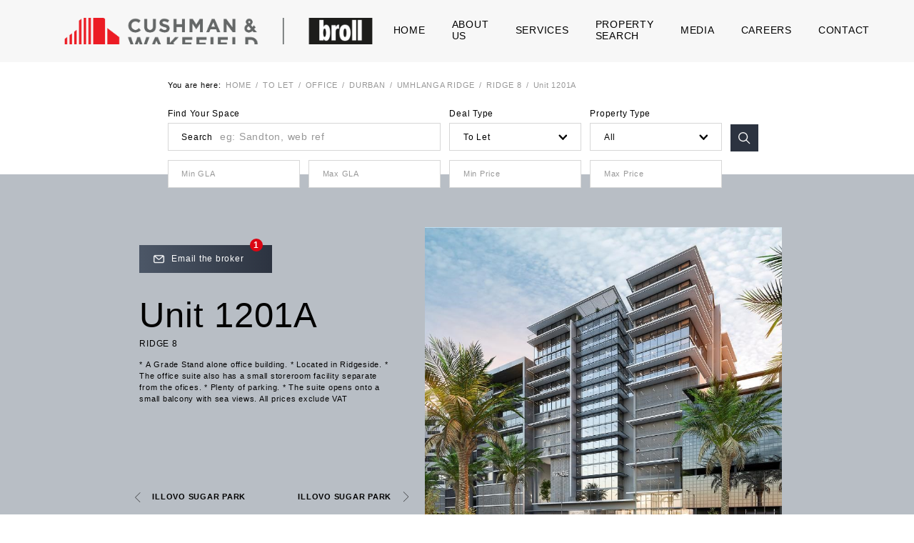

--- FILE ---
content_type: text/html; charset=utf-8
request_url: https://cwbroll.vercel.app/to-let/office/durban/umhlanga-ridge/ridge-8/unit-1201a
body_size: 32730
content:
<!DOCTYPE html><html lang="en"><head><meta charSet="utf-8"/><meta name="viewport" content="width=device-width"/><title>Ridge 8 - Unit 1201A | CW Broll</title><meta name="robots" content="index, follow"/><meta name="twitter:card" content="summary large image"/><meta property="og:locale" content="en_US"/><meta property="og:image" content="https://d1fqtj287p3z81.cloudfront.net/team_entity_content/6b434d64-482e-493d-bc58-e4d01f9829ff"/><meta property="og:title" content="Ridge 8 - Unit 1201A"/><meta property="og:description" content="*  A Grade Stand alone office building.
*   Located in Ridgeside.
*   The office suite also has a small storeroom facility separate from the ofices.
*   Plenty of parking.
*   The suite opens onto a small balcony with sea views.
All prices exclude VAT"/><meta property="og:type" content="product"/><meta property="og:url" content="https://cwbroll.vercel.app//to-let/office/durban/umhlanga-ridge/ridge-8/unit-1201a/"/><meta name="description" content="*  A Grade Stand alone office building.
*   Located in Ridgeside.
*   The office suite also has a small storeroom facility separate from the ofices.
*   Plenty of parking.
*   The suite opens onto a small balcony with sea views.
All prices exclude VAT"/><meta name="keywords" content="Office To Let Umhlanga Ridge"/><script type="application/ld+json">{"@context":"https://schema.org/","@type":"LocalBusiness","name":"Ridge 8 - Unit 1201A","description":"*  A Grade Stand alone office building.\n*   Located in Ridgeside.\n*   The office suite also has a small storeroom facility separate from the ofices.\n*   Plenty of parking.\n*   The suite opens onto a small balcony with sea views.\nAll prices exclude VAT","addressLocality":"Umhlanga Ridge","addressRegion":"Durban","image":"https://d1fqtj287p3z81.cloudfront.net/team_entity_content/6b434d64-482e-493d-bc58-e4d01f9829ff","floorSize":256,"url":"https://cwbroll.vercel.app//to-let/office/durban/umhlanga-ridge/ridge-8/unit-1201a/"}</script><meta name="next-head-count" content="14"/><script>
      (function(w,d,s,l,i){w[l]=w[l]||[];w[l].push({'gtm.start':
      new Date().getTime(),event:'gtm.js'});var f=d.getElementsByTagName(s)[0],
      j=d.createElement(s),dl=l!='dataLayer'?'&l='+l:'';j.async=true;j.src=
      'https://www.googletagmanager.com/gtm.js?id='+i+dl;f.parentNode.insertBefore(j,f);
      })(window,document,'script','dataLayer','GTM-TV94XL9G');
    </script><link rel="shortcut icon" type="image/png" href="/icons/favicon.png"/><link rel="preload" href="/_next/static/css/919d9788a0f1f9b5.css" as="style"/><link rel="stylesheet" href="/_next/static/css/919d9788a0f1f9b5.css" data-n-g=""/><link rel="preload" href="/_next/static/css/3ca9e84d79e95cea.css" as="style"/><link rel="stylesheet" href="/_next/static/css/3ca9e84d79e95cea.css" data-n-p=""/><noscript data-n-css=""></noscript><script defer="" nomodule="" src="/_next/static/chunks/polyfills-0d1b80a048d4787e.js"></script><script src="/_next/static/chunks/webpack-20c6f9c371898fa4.js" defer=""></script><script src="/_next/static/chunks/framework-16bfbce6b529d6da.js" defer=""></script><script src="/_next/static/chunks/main-3c5bdf579588cd4f.js" defer=""></script><script src="/_next/static/chunks/pages/_app-e5843e248cfb6efa.js" defer=""></script><script src="/_next/static/chunks/9669-70fc701bc514a88b.js" defer=""></script><script src="/_next/static/chunks/4853-500fe9b2725735e1.js" defer=""></script><script src="/_next/static/chunks/6092-4560e639d1a0d38e.js" defer=""></script><script src="/_next/static/chunks/5244-25a5218334a4cfda.js" defer=""></script><script src="/_next/static/chunks/pages/%5B...property%5D-08503e821aeb7084.js" defer=""></script><script src="/_next/static/3LwrZIC0ovdV0dS0ipVnT/_buildManifest.js" defer=""></script><script src="/_next/static/3LwrZIC0ovdV0dS0ipVnT/_ssgManifest.js" defer=""></script></head><body><noscript><iframe src="https://www.googletagmanager.com/ns.html?id=GTM-TV94XL9G" height="0" width="0" style="display:none;visibility:hidden"></iframe></noscript><div id="__next"><div class="style_Page__RyC1o style_withHeaderStatic__YOpsv"><div class="style_header__mOfY_"><div class="style_Header__voIVS"><div class="style_layout__ZpNxq box-sizing"><div class="style_left__kVPW5 box-sizing no-desktop"><a class="" href="/"><div class="style_Logo__PPUzn"><div class="style_layout__b0P2t style_m__Q2CFW"><img class="contained" src="/_next/static/images/doubleLogo-c84f235e4f50e696cabdc9c34cb28744.png" alt="Broll logo"/></div></div></a></div><div class="style_left__kVPW5 box-sizing no-mobile"><div><picture><source media="(min-width: 1600px)" srcSet="/_next/static/images/doubleLogo-c84f235e4f50e696cabdc9c34cb28744.png"/><source media="(min-width: 961px)" srcSet="/_next/static/images/doubleLogo-c84f235e4f50e696cabdc9c34cb28744.png"/><source media="(min-width: 768px)" srcSet="/_next/static/images/doubleLogo-c84f235e4f50e696cabdc9c34cb28744.png"/><source media="(max-width: 767px)" srcSet="/_next/static/images/doubleLogo-c84f235e4f50e696cabdc9c34cb28744.png"/><img src="/_next/static/images/doubleLogo-c84f235e4f50e696cabdc9c34cb28744.png" class="covered"/></picture></div></div><div class="style_center__96cVL pr-2 no-tablet no-mobile box-sizing"><div class="style_Navigation__72VZF"><a class="" href="/"><div class="style_item__UDHpj cursor-pointer no-select box-sizing"><p class="black big m-0">Home</p><div class="style_underscore__QAW2F no-pointer-events"></div></div></a><div class="style_item__UDHpj cursor-pointer no-select box-sizing"><p class="black big m-0">About Us</p><div class="style_underscore__QAW2F no-pointer-events"></div></div><div class="style_item__UDHpj cursor-pointer no-select box-sizing"><p class="black big m-0">Services</p><div class="style_underscore__QAW2F no-pointer-events"></div></div><a class="" href="/search"><div class="style_item__UDHpj cursor-pointer no-select box-sizing"><p class="black big m-0">Property Search</p><div class="style_underscore__QAW2F no-pointer-events"></div></div></a><div class="style_item__UDHpj cursor-pointer no-select box-sizing"><p class="black big m-0">Media</p><div class="style_underscore__QAW2F no-pointer-events"></div></div><a target="_blank" class="" href="https://broll.simplify.hr/"><div class="style_item__UDHpj cursor-pointer no-select box-sizing"><p class="black big m-0">Careers</p><div class="style_underscore__QAW2F no-pointer-events"></div></div></a><a class="" href="/contact"><div class="style_item__UDHpj cursor-pointer no-select box-sizing"><p class="black big m-0">Contact</p><div class="style_underscore__QAW2F no-pointer-events"></div></div></a></div></div></div></div></div><div class="style_content__Q_Gcx"><div class="style_Property__q0ToY"><div class="style_layout__BxLUJ"><div class="style_section1__jHeOJ pt-2 pl-19 pr-17 box-sizing"><div class="style_Breadcrumbs__WwiJV mb-2"><div class="style_list__A5bGC"><p class="small medium mv-0 mr-05">You are here:</p><a class="" href="/"><span class="small light grey">Home</span></a><span class="small light grey mh-05 no-pointer-events">/</span><a class="" href="/search?deal=To%20Let"><span class="small light grey">To Let</span></a><span class="small light grey mh-05 no-pointer-events">/</span><a class="" href="/search?deal=To%20Let&amp;category=Office"><span class="small light grey">Office</span></a><span class="small light grey mh-05 no-pointer-events">/</span><a class="" href="/search?deal=To%20Let&amp;category=Office&amp;city=Durban"><span class="small light grey">Durban</span></a><span class="small light grey mh-05 no-pointer-events">/</span><a class="" href="/search?deal=To%20Let&amp;category=Office&amp;city=Durban&amp;suburb=Umhlanga%20Ridge"><span class="small light grey">Umhlanga Ridge</span></a><span class="small light grey mh-05 no-pointer-events">/</span><a class="" href="/to-let/office/durban/umhlanga-ridge/ridge-8"><span class="small light grey">Ridge 8</span></a><span class="small light grey mh-05 no-pointer-events">/</span><span class="small light grey">Unit 1201A</span></div></div><div class="style_HeroSearch__BTwCo"><div class="style_layout__uxsMM"><div class="style_form__FoDFg no-mobile"><div class="Input style_col2__BvmZo"><div class="label"><p class="no-select light black">Find Your Space</p></div><div class="value"><p class="before m-0 no-select no-pointer-events medium">Search</p><input type="search" name="query" placeholder="eg: Sandton, web ref" autoComplete="off" class="textBefore" value=""/></div></div><div><div class="Select cursor-pointer"><div class="wrapper"><div class="label text-left"><p class="no-select light m-0 black">Deal Type</p></div><div class="input"><p class="no-select m-0">To Let</p><div class="Icon xs"><img src="[data-uri]" alt="icon" class="contained" style="transition:.3s"/></div></div><div class="options scrollable-y"><div class="list pt-05"><div class="item"><p class="no-select text-left grey">For Sale</p></div><div class="item active"><p class="no-select text-left black">To Let</p></div></div></div></div></div></div><div class="style_CategoryFilter__oTmvu"><div class="Select cursor-pointer"><div class="wrapper"><div class="label text-left"><p class="no-select light m-0 black">Property Type</p></div><div class="input"><p class="no-select m-0">All</p><div class="Icon xs"><img src="[data-uri]" alt="icon" class="contained" style="transition:.3s"/></div></div><div class="options scrollable-y"><div class="list pt-05"><div class="item active"><p class="no-select text-left black">All</p></div></div></div></div></div></div><div class="Button no-select cursor-pointer withIcon withIconHover noContent style_submit__GOuW9"><div class="layer dark noContent withIcon withIconHover"></div><div class="icon"><div class="Icon m"><img src="[data-uri]" alt="icon" class="contained" style="transition:.3s"/></div><div class="Icon m"><img src="[data-uri]" alt="icon" class="contained" style="transition:.3s"/></div></div></div><div class="style_MinGLAFilter__a0Rkc"><div class="Input"><div class="value"><input type="number" name="minGLA" placeholder="Min GLA" autoComplete="on" class="fontS" min="0" value=""/></div></div></div><div class="style_MaxGLAFilter__AbggF"><div class="Input"><div class="value"><input type="number" name="maxGLA" placeholder="Max GLA" autoComplete="on" class="fontS" min="0" value=""/></div></div></div><div class="Input mb-05"><div class="value"><input type="number" name="minPrice" placeholder="Min Price" autoComplete="on" class="fontS" min="0" value=""/></div></div><div class="Input"><div class="value"><input type="number" name="maxPrice" placeholder="Max Price" autoComplete="on" class="fontS" min="1" value=""/></div></div></div></div></div></div><div class="style_section2__RqUeE ph-15 pt-6 box-sizing"><div class="style_top__gm2YP"><div class="style_left__uon_q pt-2 pb-6 box-sizing"><div class="style_wrapper__DW4W1 box-sizing"><div class="style_CounterButton__9HsZM box-sizing cursor-pointer no-mobile no-tablet"><div class="style_icon__uQVqh"><div class="Icon m"><img src="[data-uri]" alt="icon" class="contained" style="transition:.3s"/></div></div><p class="white light">Email the broker</p><div class="style_counter__ELcsI"><p class="white m-0 semiBold">1</p></div></div><div class="style_overview__LTQcK"><h2 class="thin mt-3 mb-05">Unit 1201A</h2><h4 class="regular m-0"><a class="" href="/to-let/office/durban/umhlanga-ridge/ridge-8">Ridge 8</a></h4><div class="style_description__c2CTY mv-1 pr-2 box-sizing"><p class="light small m-0 limit-string-8">*  A Grade Stand alone office building.
*   Located in Ridgeside.
*   The office suite also has a small storeroom facility separate from the ofices.
*   Plenty of parking.
*   The suite opens onto a small balcony with sea views.
All prices exclude VAT</p><p class="style_ghost__ThytH light small m-0 opacity-0 no-pointer-events no-user-select">No description provided</p></div></div></div><div class="style_navigation__3HKTJ box-sizing"><div class="style_NavigationButtons__BHbnE"><a class="style_previous__7aqbJ cursor-pointer" href="/to-let/office/durban/mount-edgecombe-country-club-estate/illovo-sugar-park"><div class="Icon s"><img src="[data-uri]" alt="icon" class="contained" style="transition:.3s;transform:rotate(270deg)"/></div><p class="small semiBold mv-0 ml-1">Illovo Sugar Park</p></a><a class="style_next__1vnsq cursor-pointer" href="/to-let/office/durban/mount-edgecombe/illovo-sugar-park"><p class="small semiBold mv-0 mr-1">Illovo Sugar Park</p><div class="Icon s"><img src="[data-uri]" alt="icon" class="contained" style="transition:.3s;transform:rotate(90deg)"/></div></a></div></div></div><div class="style_right__vIe1S"><picture><source media="(min-width: 1600px)" srcSet="https://d1fqtj287p3z81.cloudfront.net/team_entity_content/6b434d64-482e-493d-bc58-e4d01f9829ff"/><source media="(min-width: 961px)" srcSet="https://d1fqtj287p3z81.cloudfront.net/team_entity_content/6b434d64-482e-493d-bc58-e4d01f9829ff"/><source media="(min-width: 768px)" srcSet="https://d1fqtj287p3z81.cloudfront.net/team_entity_content/6b434d64-482e-493d-bc58-e4d01f9829ff"/><source media="(max-width: 767px)" srcSet="https://d1fqtj287p3z81.cloudfront.net/team_entity_content/6b434d64-482e-493d-bc58-e4d01f9829ff"/><img src="https://d1fqtj287p3z81.cloudfront.net/team_entity_content/6b434d64-482e-493d-bc58-e4d01f9829ff" alt="Ridge 8" class="covered"/></picture></div></div><div class="style_bottom__SlhPI pr-3 box-sizing"><div class="style_InformationBlock__8FIEH pt-2 pb-4"><div class="style_layout__i7T57 pl-2 pr-4"><h3 class="style_title__sNWY4 red-2 mt-3 mb-1 bold">Information</h3><div class="style_content__WqcIE box-sizing"><div class="style_item__tjIJr pb-2"><p class="style_itemTitle__454TZ uppercase bold">Address</p><p class="mv-0">39 Vuna Close</p><p class="mv-0">Umhlanga Ridge</p><p class="mv-0">Durban</p></div><div class="style_item__tjIJr pb-2"><p class="style_itemTitle__454TZ uppercase bold">Province</p><p class="mv-0">KwaZulu-Natal</p></div><div class="style_item__tjIJr pb-2"><p class="style_itemTitle__454TZ uppercase bold">Leasing Info</p><p class="mv-0">Category: Office</p><p class="mv-0">Price: R198/m²</p><p class="mv-0">GLA: 256m²</p></div><div class="style_item__tjIJr pb-2"><p class="style_itemTitle__454TZ uppercase bold">Share</p><div class="style_share__R7otp cursor-pointer mb-1"><div class="Icon m mr-05"><img src="[data-uri]" alt="icon" class="contained" style="transition:.3s"/></div><p class="mv-0">Share this unit</p></div><div class="style_share__R7otp cursor-pointer"><div class="Icon m mr-05"><img src="[data-uri]" alt="icon" class="contained" style="transition:.3s"/></div><p class="mv-0">Download</p></div></div></div></div></div></div></div><div class="style_section4__nuPRt pv-4 ph-15 box-sizing"><div class="style_Gallery__LaW19 box-sizing"><div class="style_main__iK_WZ"><h3 class="style_title__1aZ4b red-2 mt-1 mb-3 bold">Gallery</h3><div class="style_tabs__WGLi9"><div class="cursor-pointer style_current__vhtDE"><h4 class="style_tab__GptBr bold">Exterior</h4></div><div class="cursor-pointer"><h4 class="style_tab__GptBr bold">Map</h4></div></div></div><div class="style_content__PSODz"><div class="style_ImageCarousel__U1Rc4"><div class="style_layout__6GqYp"><div class="slick-slider slickSlider slick-initialized" dir="ltr"><button type="button" data-role="none" class="slick-arrow slick-prev" style="display:block"> <!-- -->Previous<!-- --></button><div class="slick-list" style="padding:0px 0"><div class="slick-track" style="width:800%;left:-200%"><div data-index="-2" tabindex="-1" class="slick-slide slick-cloned" aria-hidden="true" style="width:12.5%"><div><div class="style_item__uJOnP" tabindex="-1" style="width:100%;display:inline-block"><div class="style_image__0Ddbd"><picture><source media="(min-width: 1600px)" srcSet="https://d1fqtj287p3z81.cloudfront.net/base_entity_content/454ea26e-3eb6-41ee-9f98-8b175ad31ccc"/><source media="(min-width: 961px)" srcSet="https://d1fqtj287p3z81.cloudfront.net/base_entity_content/454ea26e-3eb6-41ee-9f98-8b175ad31ccc"/><source media="(min-width: 768px)" srcSet="https://d1fqtj287p3z81.cloudfront.net/base_entity_content/454ea26e-3eb6-41ee-9f98-8b175ad31ccc"/><source media="(max-width: 767px)" srcSet="https://d1fqtj287p3z81.cloudfront.net/base_entity_content/454ea26e-3eb6-41ee-9f98-8b175ad31ccc"/><img src="https://d1fqtj287p3z81.cloudfront.net/base_entity_content/454ea26e-3eb6-41ee-9f98-8b175ad31ccc" class="covered"/></picture><div class="style_gradient__QjovV"></div></div></div></div></div><div data-index="-1" tabindex="-1" class="slick-slide slick-cloned" aria-hidden="true" style="width:12.5%"><div><div class="style_item__uJOnP" tabindex="-1" style="width:100%;display:inline-block"><div class="style_image__0Ddbd"><picture><source media="(min-width: 1600px)" srcSet="https://d1fqtj287p3z81.cloudfront.net/team_entity_content/f0b9bcbc-8f09-49a0-bdd4-76322cf6ee0f"/><source media="(min-width: 961px)" srcSet="https://d1fqtj287p3z81.cloudfront.net/team_entity_content/f0b9bcbc-8f09-49a0-bdd4-76322cf6ee0f"/><source media="(min-width: 768px)" srcSet="https://d1fqtj287p3z81.cloudfront.net/team_entity_content/f0b9bcbc-8f09-49a0-bdd4-76322cf6ee0f"/><source media="(max-width: 767px)" srcSet="https://d1fqtj287p3z81.cloudfront.net/team_entity_content/f0b9bcbc-8f09-49a0-bdd4-76322cf6ee0f"/><img src="https://d1fqtj287p3z81.cloudfront.net/team_entity_content/f0b9bcbc-8f09-49a0-bdd4-76322cf6ee0f" class="covered"/></picture><div class="style_gradient__QjovV"></div></div></div></div></div><div data-index="0" class="slick-slide slick-active slick-center slick-current" tabindex="-1" aria-hidden="false" style="outline:none;width:12.5%"><div><div class="style_item__uJOnP" tabindex="-1" style="width:100%;display:inline-block"><div class="style_image__0Ddbd"><picture><source media="(min-width: 1600px)" srcSet="https://d1fqtj287p3z81.cloudfront.net/base_entity_content/e89a39e0-6d6b-4da7-8ab6-365b1183c648"/><source media="(min-width: 961px)" srcSet="https://d1fqtj287p3z81.cloudfront.net/base_entity_content/e89a39e0-6d6b-4da7-8ab6-365b1183c648"/><source media="(min-width: 768px)" srcSet="https://d1fqtj287p3z81.cloudfront.net/base_entity_content/e89a39e0-6d6b-4da7-8ab6-365b1183c648"/><source media="(max-width: 767px)" srcSet="https://d1fqtj287p3z81.cloudfront.net/base_entity_content/e89a39e0-6d6b-4da7-8ab6-365b1183c648"/><img src="https://d1fqtj287p3z81.cloudfront.net/base_entity_content/e89a39e0-6d6b-4da7-8ab6-365b1183c648" class="covered"/></picture><div class="style_gradient__QjovV"></div></div></div></div></div><div data-index="1" class="slick-slide" tabindex="-1" aria-hidden="true" style="outline:none;width:12.5%"><div><div class="style_item__uJOnP" tabindex="-1" style="width:100%;display:inline-block"><div class="style_image__0Ddbd"><picture><source media="(min-width: 1600px)" srcSet="https://d1fqtj287p3z81.cloudfront.net/base_entity_content/454ea26e-3eb6-41ee-9f98-8b175ad31ccc"/><source media="(min-width: 961px)" srcSet="https://d1fqtj287p3z81.cloudfront.net/base_entity_content/454ea26e-3eb6-41ee-9f98-8b175ad31ccc"/><source media="(min-width: 768px)" srcSet="https://d1fqtj287p3z81.cloudfront.net/base_entity_content/454ea26e-3eb6-41ee-9f98-8b175ad31ccc"/><source media="(max-width: 767px)" srcSet="https://d1fqtj287p3z81.cloudfront.net/base_entity_content/454ea26e-3eb6-41ee-9f98-8b175ad31ccc"/><img src="https://d1fqtj287p3z81.cloudfront.net/base_entity_content/454ea26e-3eb6-41ee-9f98-8b175ad31ccc" class="covered"/></picture><div class="style_gradient__QjovV"></div></div></div></div></div><div data-index="2" class="slick-slide" tabindex="-1" aria-hidden="true" style="outline:none;width:12.5%"><div><div class="style_item__uJOnP" tabindex="-1" style="width:100%;display:inline-block"><div class="style_image__0Ddbd"><picture><source media="(min-width: 1600px)" srcSet="https://d1fqtj287p3z81.cloudfront.net/team_entity_content/f0b9bcbc-8f09-49a0-bdd4-76322cf6ee0f"/><source media="(min-width: 961px)" srcSet="https://d1fqtj287p3z81.cloudfront.net/team_entity_content/f0b9bcbc-8f09-49a0-bdd4-76322cf6ee0f"/><source media="(min-width: 768px)" srcSet="https://d1fqtj287p3z81.cloudfront.net/team_entity_content/f0b9bcbc-8f09-49a0-bdd4-76322cf6ee0f"/><source media="(max-width: 767px)" srcSet="https://d1fqtj287p3z81.cloudfront.net/team_entity_content/f0b9bcbc-8f09-49a0-bdd4-76322cf6ee0f"/><img src="https://d1fqtj287p3z81.cloudfront.net/team_entity_content/f0b9bcbc-8f09-49a0-bdd4-76322cf6ee0f" class="covered"/></picture><div class="style_gradient__QjovV"></div></div></div></div></div><div data-index="3" tabindex="-1" class="slick-slide slick-center slick-cloned" aria-hidden="true" style="width:12.5%"><div><div class="style_item__uJOnP" tabindex="-1" style="width:100%;display:inline-block"><div class="style_image__0Ddbd"><picture><source media="(min-width: 1600px)" srcSet="https://d1fqtj287p3z81.cloudfront.net/base_entity_content/e89a39e0-6d6b-4da7-8ab6-365b1183c648"/><source media="(min-width: 961px)" srcSet="https://d1fqtj287p3z81.cloudfront.net/base_entity_content/e89a39e0-6d6b-4da7-8ab6-365b1183c648"/><source media="(min-width: 768px)" srcSet="https://d1fqtj287p3z81.cloudfront.net/base_entity_content/e89a39e0-6d6b-4da7-8ab6-365b1183c648"/><source media="(max-width: 767px)" srcSet="https://d1fqtj287p3z81.cloudfront.net/base_entity_content/e89a39e0-6d6b-4da7-8ab6-365b1183c648"/><img src="https://d1fqtj287p3z81.cloudfront.net/base_entity_content/e89a39e0-6d6b-4da7-8ab6-365b1183c648" class="covered"/></picture><div class="style_gradient__QjovV"></div></div></div></div></div><div data-index="4" tabindex="-1" class="slick-slide slick-cloned" aria-hidden="true" style="width:12.5%"><div><div class="style_item__uJOnP" tabindex="-1" style="width:100%;display:inline-block"><div class="style_image__0Ddbd"><picture><source media="(min-width: 1600px)" srcSet="https://d1fqtj287p3z81.cloudfront.net/base_entity_content/454ea26e-3eb6-41ee-9f98-8b175ad31ccc"/><source media="(min-width: 961px)" srcSet="https://d1fqtj287p3z81.cloudfront.net/base_entity_content/454ea26e-3eb6-41ee-9f98-8b175ad31ccc"/><source media="(min-width: 768px)" srcSet="https://d1fqtj287p3z81.cloudfront.net/base_entity_content/454ea26e-3eb6-41ee-9f98-8b175ad31ccc"/><source media="(max-width: 767px)" srcSet="https://d1fqtj287p3z81.cloudfront.net/base_entity_content/454ea26e-3eb6-41ee-9f98-8b175ad31ccc"/><img src="https://d1fqtj287p3z81.cloudfront.net/base_entity_content/454ea26e-3eb6-41ee-9f98-8b175ad31ccc" class="covered"/></picture><div class="style_gradient__QjovV"></div></div></div></div></div><div data-index="5" tabindex="-1" class="slick-slide slick-cloned" aria-hidden="true" style="width:12.5%"><div><div class="style_item__uJOnP" tabindex="-1" style="width:100%;display:inline-block"><div class="style_image__0Ddbd"><picture><source media="(min-width: 1600px)" srcSet="https://d1fqtj287p3z81.cloudfront.net/team_entity_content/f0b9bcbc-8f09-49a0-bdd4-76322cf6ee0f"/><source media="(min-width: 961px)" srcSet="https://d1fqtj287p3z81.cloudfront.net/team_entity_content/f0b9bcbc-8f09-49a0-bdd4-76322cf6ee0f"/><source media="(min-width: 768px)" srcSet="https://d1fqtj287p3z81.cloudfront.net/team_entity_content/f0b9bcbc-8f09-49a0-bdd4-76322cf6ee0f"/><source media="(max-width: 767px)" srcSet="https://d1fqtj287p3z81.cloudfront.net/team_entity_content/f0b9bcbc-8f09-49a0-bdd4-76322cf6ee0f"/><img src="https://d1fqtj287p3z81.cloudfront.net/team_entity_content/f0b9bcbc-8f09-49a0-bdd4-76322cf6ee0f" class="covered"/></picture><div class="style_gradient__QjovV"></div></div></div></div></div></div></div><button type="button" data-role="none" class="slick-arrow slick-next" style="display:block"> <!-- -->Next<!-- --></button></div><div class="style_sliderControls__ZYT9u style_left__VCUxX cursor-pointer no-select"><div class="Icon s"><img src="[data-uri]" alt="icon" class="contained" style="transition:.3s;transform:rotate(270deg)"/></div></div><div class="style_sliderControls__ZYT9u style_right__oxASM cursor-pointer no-select"><div class="Icon s"><img src="[data-uri]" alt="icon" class="contained" style="transition:.3s;transform:rotate(90deg)"/></div></div><div class="style_sliderControls__ZYT9u style_bottom__P87uy cursor-pointer no-select"><div class="Icon s"><img src="[data-uri]" alt="icon" class="contained" style="transition:.3s;transform:rotate(90deg)"/></div></div></div></div></div></div></div><div class="style_section4__nuPRt pv-4 ph-16 box-sizing" id="propertyContactForm"><div class="style_ContactForm__Ywi0d"><div class="style_layout__QEbA1"><div class="style_left__nElDD pr-6 box-sizing"><div class="style_item__PWsBX mb-2"><div class="style_avatar__5KPvb mb-2 overflow-hidden"><picture><source media="(min-width: 1600px)" srcSet="https://d1fqtj287p3z81.cloudfront.net/user_content/3c597829-9c9c-49cd-926e-df804cbe2e83"/><source media="(min-width: 961px)" srcSet="https://d1fqtj287p3z81.cloudfront.net/user_content/3c597829-9c9c-49cd-926e-df804cbe2e83"/><source media="(min-width: 768px)" srcSet="https://d1fqtj287p3z81.cloudfront.net/user_content/3c597829-9c9c-49cd-926e-df804cbe2e83"/><source media="(max-width: 767px)" srcSet="https://d1fqtj287p3z81.cloudfront.net/user_content/3c597829-9c9c-49cd-926e-df804cbe2e83"/><img src="https://d1fqtj287p3z81.cloudfront.net/user_content/3c597829-9c9c-49cd-926e-df804cbe2e83" alt="Elizabeth Morgan" class="covered"/></picture><div class="style_border__1_6e_"></div></div><div class="style_info__oD84u text-center"><p class="semiBold m-0">Elizabeth Morgan</p><p class="light mt-0 mb-05">Primary broker</p><p class="light small mv-05">+27 72 674 8810</p><a class="light small mv-05" href="mailto:emorgan@broll.com" target="_blank" rel="noopener noreferrer">emorgan@broll.com</a><a class="" href="/search?deal=To%20Let&amp;broker=Elizabeth%20Morgan&amp;page=1"><p class="light red-2 small mv-05 cursor-pointer">View my listings</p></a><div class="style_social__yQiHW mt-05"></div></div></div></div><div class="style_right__GGkBJ"><div class="style_fields__jd2V_"><div class="Input third required mb-1"><div class="value"><input type="text" name="name" placeholder="Name" autoComplete="on" class="" value=""/><p class="star light m-0 no-select no-pointer-events">Name<!-- --><span class="red">*</span></p></div></div><div class="Input third required mb-1"><div class="value"><input type="tel" name="contactNumber" placeholder="Tel: 0821230000" autoComplete="on" class="" value=""/><p class="star light m-0 no-select no-pointer-events">Tel: 0821230000<!-- --><span class="red">*</span></p></div></div><div class="Input third required"><div class="value"><input type="text" name="email" placeholder="Email: info@cwbroll.com" autoComplete="on" class="" value=""/><p class="star light m-0 no-select no-pointer-events">Email: info@cwbroll.com<!-- --><span class="red">*</span></p></div></div><div class="Textarea secondary required"><textarea name="message" placeholder="" rows="5" class=""></textarea></div><p class="no-pointer-events no-select opacity-0 red-2 ">_</p></div><div class="style_footer__vz_Px"><div class="mb-05"><div></div></div><div class="Button no-select cursor-pointer disabled no-pointer-events"><div class="layer"></div><span class="">Send</span></div></div></div></div></div></div><div class="mb-2"><div class="style_RelatedProperties__oVgCv"><div class="style_layout___TomQ overflow-hidden"><div class="style_heading__uSefK mb-1 ph-10 box-sizing"><h3 class="bold m-0">Related Properties</h3></div><div class="style_carousel__LClrd overflow-hidden"><div class="style_RelatedPropertiesCarousel__g6Kb5"><div class="style_layout__oTjzN no-tablet no-mobile"><div class="slick-slider slickSlider slick-initialized" dir="ltr"><button type="button" data-role="none" class="slick-arrow slick-prev" style="display:block"> <!-- -->Previous<!-- --></button><div class="slick-list" style="padding:0px 0"><div class="slick-track" style="width:666.6666666666667%;left:-100.00000000000004%"><div data-index="-4" tabindex="-1" class="slick-slide slick-cloned" aria-hidden="true" style="width:5%"><div><div class="style_item__1VcCH p-1 box-sizing" tabindex="-1" style="width:100%;display:inline-block"><div class="style_PropertyCard__51Ylm pv-1 ph-05 box-sizing"><div class="style_layout__ZA0Gj"><div class="style_top__jLZpE"><div class="style_label__bcRKg box-sizing pt-05 ph-1 no-pointer-events"><p class="bold x-small uppercase m-0">Office To Let</p></div><div class="style_image__vJvUc"><div class="style_PropertyCardSlider__4PtlQ"><div class="slick-slider style_slickSlider__sxagX slick-initialized" dir="ltr"><button type="button" data-role="none" class="slick-arrow slick-prev" style="display:block"> <!-- -->Previous<!-- --></button><div class="slick-list" style="padding:0px 0"><div class="slick-track" style="width:800%;left:-200%"><div data-index="-2" tabindex="-1" class="slick-slide slick-cloned" aria-hidden="true" style="width:12.5%"></div><div data-index="-1" tabindex="-1" class="slick-slide slick-cloned" aria-hidden="true" style="width:12.5%"></div><div data-index="0" class="slick-slide slick-active slick-center slick-current" tabindex="-1" aria-hidden="false" style="outline:none;width:12.5%"></div><div data-index="1" class="slick-slide" tabindex="-1" aria-hidden="true" style="outline:none;width:12.5%"></div><div data-index="2" class="slick-slide" tabindex="-1" aria-hidden="true" style="outline:none;width:12.5%"></div><div data-index="3" tabindex="-1" class="slick-slide slick-center slick-cloned" aria-hidden="true" style="width:12.5%"></div><div data-index="4" tabindex="-1" class="slick-slide slick-cloned" aria-hidden="true" style="width:12.5%"></div><div data-index="5" tabindex="-1" class="slick-slide slick-cloned" aria-hidden="true" style="width:12.5%"></div></div></div><button type="button" data-role="none" class="slick-arrow slick-next" style="display:block"> <!-- -->Next<!-- --></button><ul style="display:block" class="slick-dots"><li class="slick-active"><button>1<!-- --></button></li><li class=""><button>2<!-- --></button></li><li class=""><button>3<!-- --></button></li></ul></div><div class="style_sliderControls__SQhwV style_left__W_xvS cursor-pointer no-select"><div class="Icon s"><img src="[data-uri]" alt="icon" class="contained" style="transition:.3s;transform:rotate(270deg)"/></div></div><div class="style_sliderControls__SQhwV style_right__Ou3xt cursor-pointer no-select"><div class="Icon s"><img src="[data-uri]" alt="icon" class="contained" style="transition:.3s;transform:rotate(90deg)"/></div></div></div></div><div class="style_imageLabel__DFHpm pb-1 ph-3 box-sizing"><h3 class="semiBig bold white m-0">R230 per m²</h3></div></div><a class="" href="/to-let/office/durban/new-town-centre/lincoln-on-the-lake"><div class="style_bottom__C_eXW pt-3 pb-1 ph-2 box-sizing"><h3 class="bold mt-0 mb-2 limit-string-1">Lincoln On The Lake</h3><p class="light limit-string-2">No description provided</p><div class="style_info__47FjT"><div class="style_el__p9MlM mb-1"><p class="small light m-0">GLA:</p><p class="small light m-0">390m²</p></div><div class="style_el__p9MlM"><p class="small light m-0">Units:</p><p class="small light m-0">1<!-- --></p></div></div><div class="style_view__2ERXr"><div class="Icon m"><img src="[data-uri]" alt="icon" class="contained" style="transition:.3s"/></div></div></div></a></div></div></div></div></div><div data-index="-3" tabindex="-1" class="slick-slide slick-cloned" aria-hidden="true" style="width:5%"><div><div class="style_item__1VcCH p-1 box-sizing" tabindex="-1" style="width:100%;display:inline-block"><div class="style_PropertyCard__51Ylm pv-1 ph-05 box-sizing"><div class="style_layout__ZA0Gj"><div class="style_top__jLZpE"><div class="style_label__bcRKg box-sizing pt-05 ph-1 no-pointer-events"><p class="bold x-small uppercase m-0">Office To Let</p></div><div class="style_image__vJvUc"><div class="style_PropertyCardSlider__4PtlQ"><div class="slick-slider style_slickSlider__sxagX slick-initialized" dir="ltr"><button type="button" data-role="none" class="slick-arrow slick-prev" style="display:block"> <!-- -->Previous<!-- --></button><div class="slick-list" style="padding:0px 0"><div class="slick-track" style="width:2000%;left:-200%"><div data-index="-2" tabindex="-1" class="slick-slide slick-cloned" aria-hidden="true" style="width:5%"></div><div data-index="-1" tabindex="-1" class="slick-slide slick-cloned" aria-hidden="true" style="width:5%"></div><div data-index="0" class="slick-slide slick-active slick-center slick-current" tabindex="-1" aria-hidden="false" style="outline:none;width:5%"></div><div data-index="1" class="slick-slide" tabindex="-1" aria-hidden="true" style="outline:none;width:5%"></div><div data-index="2" class="slick-slide" tabindex="-1" aria-hidden="true" style="outline:none;width:5%"></div><div data-index="3" class="slick-slide" tabindex="-1" aria-hidden="true" style="outline:none;width:5%"></div><div data-index="4" class="slick-slide" tabindex="-1" aria-hidden="true" style="outline:none;width:5%"></div><div data-index="5" class="slick-slide" tabindex="-1" aria-hidden="true" style="outline:none;width:5%"></div><div data-index="6" class="slick-slide" tabindex="-1" aria-hidden="true" style="outline:none;width:5%"></div><div data-index="7" class="slick-slide" tabindex="-1" aria-hidden="true" style="outline:none;width:5%"></div><div data-index="8" class="slick-slide" tabindex="-1" aria-hidden="true" style="outline:none;width:5%"></div><div data-index="9" tabindex="-1" class="slick-slide slick-center slick-cloned" aria-hidden="true" style="width:5%"></div><div data-index="10" tabindex="-1" class="slick-slide slick-cloned" aria-hidden="true" style="width:5%"></div><div data-index="11" tabindex="-1" class="slick-slide slick-cloned" aria-hidden="true" style="width:5%"></div><div data-index="12" tabindex="-1" class="slick-slide slick-cloned" aria-hidden="true" style="width:5%"></div><div data-index="13" tabindex="-1" class="slick-slide slick-cloned" aria-hidden="true" style="width:5%"></div><div data-index="14" tabindex="-1" class="slick-slide slick-cloned" aria-hidden="true" style="width:5%"></div><div data-index="15" tabindex="-1" class="slick-slide slick-cloned" aria-hidden="true" style="width:5%"></div><div data-index="16" tabindex="-1" class="slick-slide slick-cloned" aria-hidden="true" style="width:5%"></div><div data-index="17" tabindex="-1" class="slick-slide slick-cloned" aria-hidden="true" style="width:5%"></div></div></div><button type="button" data-role="none" class="slick-arrow slick-next" style="display:block"> <!-- -->Next<!-- --></button><ul style="display:block" class="slick-dots"><li class="slick-active"><button>1<!-- --></button></li><li class=""><button>2<!-- --></button></li><li class=""><button>3<!-- --></button></li><li class=""><button>4<!-- --></button></li><li class=""><button>5<!-- --></button></li><li class=""><button>6<!-- --></button></li><li class=""><button>7<!-- --></button></li><li class=""><button>8<!-- --></button></li><li class=""><button>9<!-- --></button></li></ul></div><div class="style_sliderControls__SQhwV style_left__W_xvS cursor-pointer no-select"><div class="Icon s"><img src="[data-uri]" alt="icon" class="contained" style="transition:.3s;transform:rotate(270deg)"/></div></div><div class="style_sliderControls__SQhwV style_right__Ou3xt cursor-pointer no-select"><div class="Icon s"><img src="[data-uri]" alt="icon" class="contained" style="transition:.3s;transform:rotate(90deg)"/></div></div></div></div><div class="style_imageLabel__DFHpm pb-1 ph-3 box-sizing"><h3 class="semiBig bold white m-0">R195 per m²</h3></div></div><a class="" href="/to-let/office/durban/la-lucia-ridge/9-frosterley-crescent"><div class="style_bottom__C_eXW pt-3 pb-1 ph-2 box-sizing"><h3 class="bold mt-0 mb-2 limit-string-1">9 Frosterley Crescent</h3><p class="light limit-string-2">This exceptional standalone commercial property is located in the prestigious La Lucia Ridge area of Umhlanga, within the meticulously maintained Frosterley Crescent office park. Offering ample open and basement parking, the secure, gated environment ensures peace of mind for tenants and visitors alike. The property is conveniently situated near public transport and a host of amenities, including Gateway Mall, Crawford School, and Gateway Hospital, making it an ideal choice for businesses seeking a well-connected and professional setting</p><div class="style_info__47FjT"><div class="style_el__p9MlM mb-1"><p class="small light m-0">GLA:</p><p class="small light m-0">200m²</p></div><div class="style_el__p9MlM"><p class="small light m-0">Units:</p><p class="small light m-0">1<!-- --></p></div></div><div class="style_view__2ERXr"><div class="Icon m"><img src="[data-uri]" alt="icon" class="contained" style="transition:.3s"/></div></div></div></a></div></div></div></div></div><div data-index="-2" tabindex="-1" class="slick-slide slick-cloned" aria-hidden="true" style="width:5%"><div><div class="style_item__1VcCH p-1 box-sizing" tabindex="-1" style="width:100%;display:inline-block"><div class="style_PropertyCard__51Ylm pv-1 ph-05 box-sizing"><div class="style_layout__ZA0Gj"><div class="style_top__jLZpE"><div class="style_label__bcRKg box-sizing pt-05 ph-1 no-pointer-events"><p class="bold x-small uppercase m-0">Office To Let</p></div><div class="style_image__vJvUc"><div class="style_PropertyCardSlider__4PtlQ"><div class="slick-slider style_slickSlider__sxagX slick-initialized" dir="ltr"><button type="button" data-role="none" class="slick-arrow slick-prev" style="display:block"> <!-- -->Previous<!-- --></button><div class="slick-list" style="padding:0px 0"><div class="slick-track" style="width:2000%;left:-200%"><div data-index="-2" tabindex="-1" class="slick-slide slick-cloned" aria-hidden="true" style="width:5%"></div><div data-index="-1" tabindex="-1" class="slick-slide slick-cloned" aria-hidden="true" style="width:5%"></div><div data-index="0" class="slick-slide slick-active slick-center slick-current" tabindex="-1" aria-hidden="false" style="outline:none;width:5%"></div><div data-index="1" class="slick-slide" tabindex="-1" aria-hidden="true" style="outline:none;width:5%"></div><div data-index="2" class="slick-slide" tabindex="-1" aria-hidden="true" style="outline:none;width:5%"></div><div data-index="3" class="slick-slide" tabindex="-1" aria-hidden="true" style="outline:none;width:5%"></div><div data-index="4" class="slick-slide" tabindex="-1" aria-hidden="true" style="outline:none;width:5%"></div><div data-index="5" class="slick-slide" tabindex="-1" aria-hidden="true" style="outline:none;width:5%"></div><div data-index="6" class="slick-slide" tabindex="-1" aria-hidden="true" style="outline:none;width:5%"></div><div data-index="7" class="slick-slide" tabindex="-1" aria-hidden="true" style="outline:none;width:5%"></div><div data-index="8" class="slick-slide" tabindex="-1" aria-hidden="true" style="outline:none;width:5%"></div><div data-index="9" tabindex="-1" class="slick-slide slick-center slick-cloned" aria-hidden="true" style="width:5%"></div><div data-index="10" tabindex="-1" class="slick-slide slick-cloned" aria-hidden="true" style="width:5%"></div><div data-index="11" tabindex="-1" class="slick-slide slick-cloned" aria-hidden="true" style="width:5%"></div><div data-index="12" tabindex="-1" class="slick-slide slick-cloned" aria-hidden="true" style="width:5%"></div><div data-index="13" tabindex="-1" class="slick-slide slick-cloned" aria-hidden="true" style="width:5%"></div><div data-index="14" tabindex="-1" class="slick-slide slick-cloned" aria-hidden="true" style="width:5%"></div><div data-index="15" tabindex="-1" class="slick-slide slick-cloned" aria-hidden="true" style="width:5%"></div><div data-index="16" tabindex="-1" class="slick-slide slick-cloned" aria-hidden="true" style="width:5%"></div><div data-index="17" tabindex="-1" class="slick-slide slick-cloned" aria-hidden="true" style="width:5%"></div></div></div><button type="button" data-role="none" class="slick-arrow slick-next" style="display:block"> <!-- -->Next<!-- --></button><ul style="display:block" class="slick-dots"><li class="slick-active"><button>1<!-- --></button></li><li class=""><button>2<!-- --></button></li><li class=""><button>3<!-- --></button></li><li class=""><button>4<!-- --></button></li><li class=""><button>5<!-- --></button></li><li class=""><button>6<!-- --></button></li><li class=""><button>7<!-- --></button></li><li class=""><button>8<!-- --></button></li><li class=""><button>9<!-- --></button></li></ul></div><div class="style_sliderControls__SQhwV style_left__W_xvS cursor-pointer no-select"><div class="Icon s"><img src="[data-uri]" alt="icon" class="contained" style="transition:.3s;transform:rotate(270deg)"/></div></div><div class="style_sliderControls__SQhwV style_right__Ou3xt cursor-pointer no-select"><div class="Icon s"><img src="[data-uri]" alt="icon" class="contained" style="transition:.3s;transform:rotate(90deg)"/></div></div></div></div><div class="style_imageLabel__DFHpm pb-1 ph-3 box-sizing"><h3 class="semiBig bold white m-0">R175 per m²</h3></div></div><a class="" href="/to-let/office/durban/umhlanga-ridge/2-canegate-road"><div class="style_bottom__C_eXW pt-3 pb-1 ph-2 box-sizing"><h3 class="bold mt-0 mb-2 limit-string-1">2 Canegate Road</h3><p class="light limit-string-2">Property in La Lucia Ridge, Durban</p><div class="style_info__47FjT"><div class="style_el__p9MlM mb-1"><p class="small light m-0">GLA:</p><p class="small light m-0">5 000m²</p></div><div class="style_el__p9MlM"><p class="small light m-0">Units:</p><p class="small light m-0">1<!-- --></p></div></div><div class="style_view__2ERXr"><div class="Icon m"><img src="[data-uri]" alt="icon" class="contained" style="transition:.3s"/></div></div></div></a></div></div></div></div></div><div data-index="-1" tabindex="-1" class="slick-slide slick-active slick-cloned" aria-hidden="false" style="width:5%"><div><div class="style_item__1VcCH p-1 box-sizing" tabindex="-1" style="width:100%;display:inline-block"><div class="style_PropertyCard__51Ylm pv-1 ph-05 box-sizing"><div class="style_layout__ZA0Gj"><div class="style_top__jLZpE"><div class="style_label__bcRKg box-sizing pt-05 ph-1 no-pointer-events"><p class="bold x-small uppercase m-0">Office To Let</p></div><div class="style_image__vJvUc"><div class="style_PropertyCardSlider__4PtlQ"><div class="slick-slider style_slickSlider__sxagX slick-initialized" dir="ltr"><button type="button" data-role="none" class="slick-arrow slick-prev" style="display:block"> <!-- -->Previous<!-- --></button><div class="slick-list" style="padding:0px 0"><div class="slick-track" style="width:3200%;left:-200%"><div data-index="-2" tabindex="-1" class="slick-slide slick-cloned" aria-hidden="true" style="width:3.125%"></div><div data-index="-1" tabindex="-1" class="slick-slide slick-cloned" aria-hidden="true" style="width:3.125%"></div><div data-index="0" class="slick-slide slick-active slick-center slick-current" tabindex="-1" aria-hidden="false" style="outline:none;width:3.125%"></div><div data-index="1" class="slick-slide" tabindex="-1" aria-hidden="true" style="outline:none;width:3.125%"></div><div data-index="2" class="slick-slide" tabindex="-1" aria-hidden="true" style="outline:none;width:3.125%"></div><div data-index="3" class="slick-slide" tabindex="-1" aria-hidden="true" style="outline:none;width:3.125%"></div><div data-index="4" class="slick-slide" tabindex="-1" aria-hidden="true" style="outline:none;width:3.125%"></div><div data-index="5" class="slick-slide" tabindex="-1" aria-hidden="true" style="outline:none;width:3.125%"></div><div data-index="6" class="slick-slide" tabindex="-1" aria-hidden="true" style="outline:none;width:3.125%"></div><div data-index="7" class="slick-slide" tabindex="-1" aria-hidden="true" style="outline:none;width:3.125%"></div><div data-index="8" class="slick-slide" tabindex="-1" aria-hidden="true" style="outline:none;width:3.125%"></div><div data-index="9" class="slick-slide" tabindex="-1" aria-hidden="true" style="outline:none;width:3.125%"></div><div data-index="10" class="slick-slide" tabindex="-1" aria-hidden="true" style="outline:none;width:3.125%"></div><div data-index="11" class="slick-slide" tabindex="-1" aria-hidden="true" style="outline:none;width:3.125%"></div><div data-index="12" class="slick-slide" tabindex="-1" aria-hidden="true" style="outline:none;width:3.125%"></div><div data-index="13" class="slick-slide" tabindex="-1" aria-hidden="true" style="outline:none;width:3.125%"></div><div data-index="14" class="slick-slide" tabindex="-1" aria-hidden="true" style="outline:none;width:3.125%"></div><div data-index="15" tabindex="-1" class="slick-slide slick-center slick-cloned" aria-hidden="true" style="width:3.125%"></div><div data-index="16" tabindex="-1" class="slick-slide slick-cloned" aria-hidden="true" style="width:3.125%"></div><div data-index="17" tabindex="-1" class="slick-slide slick-cloned" aria-hidden="true" style="width:3.125%"></div><div data-index="18" tabindex="-1" class="slick-slide slick-cloned" aria-hidden="true" style="width:3.125%"></div><div data-index="19" tabindex="-1" class="slick-slide slick-cloned" aria-hidden="true" style="width:3.125%"></div><div data-index="20" tabindex="-1" class="slick-slide slick-cloned" aria-hidden="true" style="width:3.125%"></div><div data-index="21" tabindex="-1" class="slick-slide slick-cloned" aria-hidden="true" style="width:3.125%"></div><div data-index="22" tabindex="-1" class="slick-slide slick-cloned" aria-hidden="true" style="width:3.125%"></div><div data-index="23" tabindex="-1" class="slick-slide slick-cloned" aria-hidden="true" style="width:3.125%"></div><div data-index="24" tabindex="-1" class="slick-slide slick-cloned" aria-hidden="true" style="width:3.125%"></div><div data-index="25" tabindex="-1" class="slick-slide slick-cloned" aria-hidden="true" style="width:3.125%"></div><div data-index="26" tabindex="-1" class="slick-slide slick-cloned" aria-hidden="true" style="width:3.125%"></div><div data-index="27" tabindex="-1" class="slick-slide slick-cloned" aria-hidden="true" style="width:3.125%"></div><div data-index="28" tabindex="-1" class="slick-slide slick-cloned" aria-hidden="true" style="width:3.125%"></div><div data-index="29" tabindex="-1" class="slick-slide slick-cloned" aria-hidden="true" style="width:3.125%"></div></div></div><button type="button" data-role="none" class="slick-arrow slick-next" style="display:block"> <!-- -->Next<!-- --></button><ul style="display:block" class="slick-dots"><li class="slick-active"><button>1<!-- --></button></li><li class=""><button>2<!-- --></button></li><li class=""><button>3<!-- --></button></li><li class=""><button>4<!-- --></button></li><li class=""><button>5<!-- --></button></li><li class=""><button>6<!-- --></button></li><li class=""><button>7<!-- --></button></li><li class=""><button>8<!-- --></button></li><li class=""><button>9<!-- --></button></li><li class=""><button>10<!-- --></button></li><li class=""><button>11<!-- --></button></li><li class=""><button>12<!-- --></button></li><li class=""><button>13<!-- --></button></li><li class=""><button>14<!-- --></button></li><li class=""><button>15<!-- --></button></li></ul></div><div class="style_sliderControls__SQhwV style_left__W_xvS cursor-pointer no-select"><div class="Icon s"><img src="[data-uri]" alt="icon" class="contained" style="transition:.3s;transform:rotate(270deg)"/></div></div><div class="style_sliderControls__SQhwV style_right__Ou3xt cursor-pointer no-select"><div class="Icon s"><img src="[data-uri]" alt="icon" class="contained" style="transition:.3s;transform:rotate(90deg)"/></div></div></div></div><div class="style_imageLabel__DFHpm pb-1 ph-3 box-sizing"><h3 class="semiBig bold white m-0">POA</h3></div></div><a class="" href="/to-let/office/durban/umhlanga-rocks/26-ncondo-place"><div class="style_bottom__C_eXW pt-3 pb-1 ph-2 box-sizing"><h3 class="bold mt-0 mb-2 limit-string-1">26 Ncondo Place</h3><p class="light limit-string-2">It is anticipated that Ncondo Place will achieve a 4 Star Green Design Rating by the Green Building Council of South Africa.
Energy efficient lighting fixtures and high performance glass facade, resulting in electricity consumption.
Rain water harvesting and increased staff productivity through the introduction of fresh air to the building and Co2 monitoring.
Showers. Change rooms and bicycle storage facilities to encourage alternative forms of transport</p><div class="style_info__47FjT"><div class="style_el__p9MlM mb-1"><p class="small light m-0">GLA:</p><p class="small light m-0">14 275m²</p></div><div class="style_el__p9MlM"><p class="small light m-0">Units:</p><p class="small light m-0">1<!-- --></p></div></div><div class="style_view__2ERXr"><div class="Icon m"><img src="[data-uri]" alt="icon" class="contained" style="transition:.3s"/></div></div></div></a></div></div></div></div></div><div data-index="0" class="slick-slide slick-active slick-center slick-current" tabindex="-1" aria-hidden="false" style="outline:none;width:5%"><div><div class="style_item__1VcCH p-1 box-sizing" tabindex="-1" style="width:100%;display:inline-block"><div class="style_PropertyCard__51Ylm pv-1 ph-05 box-sizing"><div class="style_layout__ZA0Gj"><div class="style_top__jLZpE"><div class="style_label__bcRKg box-sizing pt-05 ph-1 no-pointer-events"><p class="bold x-small uppercase m-0">Office To Let</p></div><div class="style_image__vJvUc"><div class="style_PropertyCardSlider__4PtlQ"><div class="slick-slider style_slickSlider__sxagX slick-initialized" dir="ltr"><button type="button" data-role="none" class="slick-arrow slick-prev" style="display:block"> <!-- -->Previous<!-- --></button><div class="slick-list" style="padding:0px 0"><div class="slick-track" style="width:1000%;left:-200%"><div data-index="-2" tabindex="-1" class="slick-slide slick-cloned" aria-hidden="true" style="width:10%"></div><div data-index="-1" tabindex="-1" class="slick-slide slick-cloned" aria-hidden="true" style="width:10%"></div><div data-index="0" class="slick-slide slick-active slick-center slick-current" tabindex="-1" aria-hidden="false" style="outline:none;width:10%"></div><div data-index="1" class="slick-slide" tabindex="-1" aria-hidden="true" style="outline:none;width:10%"></div><div data-index="2" class="slick-slide" tabindex="-1" aria-hidden="true" style="outline:none;width:10%"></div><div data-index="3" class="slick-slide" tabindex="-1" aria-hidden="true" style="outline:none;width:10%"></div><div data-index="4" tabindex="-1" class="slick-slide slick-center slick-cloned" aria-hidden="true" style="width:10%"></div><div data-index="5" tabindex="-1" class="slick-slide slick-cloned" aria-hidden="true" style="width:10%"></div><div data-index="6" tabindex="-1" class="slick-slide slick-cloned" aria-hidden="true" style="width:10%"></div><div data-index="7" tabindex="-1" class="slick-slide slick-cloned" aria-hidden="true" style="width:10%"></div></div></div><button type="button" data-role="none" class="slick-arrow slick-next" style="display:block"> <!-- -->Next<!-- --></button><ul style="display:block" class="slick-dots"><li class="slick-active"><button>1<!-- --></button></li><li class=""><button>2<!-- --></button></li><li class=""><button>3<!-- --></button></li><li class=""><button>4<!-- --></button></li></ul></div><div class="style_sliderControls__SQhwV style_left__W_xvS cursor-pointer no-select"><div class="Icon s"><img src="[data-uri]" alt="icon" class="contained" style="transition:.3s;transform:rotate(270deg)"/></div></div><div class="style_sliderControls__SQhwV style_right__Ou3xt cursor-pointer no-select"><div class="Icon s"><img src="[data-uri]" alt="icon" class="contained" style="transition:.3s;transform:rotate(90deg)"/></div></div></div></div><div class="style_imageLabel__DFHpm pb-1 ph-3 box-sizing"><h3 class="semiBig bold white m-0">R185 per m²</h3></div></div><a class="" href="/to-let/office/durban/mount-edgecombe-country-club-estate/illovo-sugar-park"><div class="style_bottom__C_eXW pt-3 pb-1 ph-2 box-sizing"><h3 class="bold mt-0 mb-2 limit-string-1">Illovo Sugar Park</h3><p class="light limit-string-2">Property in Mount Edgecombe, Durban</p><div class="style_info__47FjT"><div class="style_el__p9MlM mb-1"><p class="small light m-0">GLA:</p><p class="small light m-0">309m²</p></div><div class="style_el__p9MlM"><p class="small light m-0">Units:</p><p class="small light m-0">1<!-- --></p></div></div><div class="style_view__2ERXr"><div class="Icon m"><img src="[data-uri]" alt="icon" class="contained" style="transition:.3s"/></div></div></div></a></div></div></div></div></div><div data-index="1" class="slick-slide slick-active" tabindex="-1" aria-hidden="false" style="outline:none;width:5%"><div><div class="style_item__1VcCH p-1 box-sizing" tabindex="-1" style="width:100%;display:inline-block"><div class="style_PropertyCard__51Ylm pv-1 ph-05 box-sizing"><div class="style_layout__ZA0Gj"><div class="style_top__jLZpE"><div class="style_label__bcRKg box-sizing pt-05 ph-1 no-pointer-events"><p class="bold x-small uppercase m-0">Office To Let</p></div><div class="style_image__vJvUc"><div class="style_PropertyCardSlider__4PtlQ"><div class="slick-slider style_slickSlider__sxagX slick-initialized" dir="ltr"><button type="button" data-role="none" class="slick-arrow slick-prev" style="display:block"> <!-- -->Previous<!-- --></button><div class="slick-list" style="padding:0px 0"><div class="slick-track" style="width:3200%;left:-200%"><div data-index="-2" tabindex="-1" class="slick-slide slick-cloned" aria-hidden="true" style="width:3.125%"></div><div data-index="-1" tabindex="-1" class="slick-slide slick-cloned" aria-hidden="true" style="width:3.125%"></div><div data-index="0" class="slick-slide slick-active slick-center slick-current" tabindex="-1" aria-hidden="false" style="outline:none;width:3.125%"></div><div data-index="1" class="slick-slide" tabindex="-1" aria-hidden="true" style="outline:none;width:3.125%"></div><div data-index="2" class="slick-slide" tabindex="-1" aria-hidden="true" style="outline:none;width:3.125%"></div><div data-index="3" class="slick-slide" tabindex="-1" aria-hidden="true" style="outline:none;width:3.125%"></div><div data-index="4" class="slick-slide" tabindex="-1" aria-hidden="true" style="outline:none;width:3.125%"></div><div data-index="5" class="slick-slide" tabindex="-1" aria-hidden="true" style="outline:none;width:3.125%"></div><div data-index="6" class="slick-slide" tabindex="-1" aria-hidden="true" style="outline:none;width:3.125%"></div><div data-index="7" class="slick-slide" tabindex="-1" aria-hidden="true" style="outline:none;width:3.125%"></div><div data-index="8" class="slick-slide" tabindex="-1" aria-hidden="true" style="outline:none;width:3.125%"></div><div data-index="9" class="slick-slide" tabindex="-1" aria-hidden="true" style="outline:none;width:3.125%"></div><div data-index="10" class="slick-slide" tabindex="-1" aria-hidden="true" style="outline:none;width:3.125%"></div><div data-index="11" class="slick-slide" tabindex="-1" aria-hidden="true" style="outline:none;width:3.125%"></div><div data-index="12" class="slick-slide" tabindex="-1" aria-hidden="true" style="outline:none;width:3.125%"></div><div data-index="13" class="slick-slide" tabindex="-1" aria-hidden="true" style="outline:none;width:3.125%"></div><div data-index="14" class="slick-slide" tabindex="-1" aria-hidden="true" style="outline:none;width:3.125%"></div><div data-index="15" tabindex="-1" class="slick-slide slick-center slick-cloned" aria-hidden="true" style="width:3.125%"></div><div data-index="16" tabindex="-1" class="slick-slide slick-cloned" aria-hidden="true" style="width:3.125%"></div><div data-index="17" tabindex="-1" class="slick-slide slick-cloned" aria-hidden="true" style="width:3.125%"></div><div data-index="18" tabindex="-1" class="slick-slide slick-cloned" aria-hidden="true" style="width:3.125%"></div><div data-index="19" tabindex="-1" class="slick-slide slick-cloned" aria-hidden="true" style="width:3.125%"></div><div data-index="20" tabindex="-1" class="slick-slide slick-cloned" aria-hidden="true" style="width:3.125%"></div><div data-index="21" tabindex="-1" class="slick-slide slick-cloned" aria-hidden="true" style="width:3.125%"></div><div data-index="22" tabindex="-1" class="slick-slide slick-cloned" aria-hidden="true" style="width:3.125%"></div><div data-index="23" tabindex="-1" class="slick-slide slick-cloned" aria-hidden="true" style="width:3.125%"></div><div data-index="24" tabindex="-1" class="slick-slide slick-cloned" aria-hidden="true" style="width:3.125%"></div><div data-index="25" tabindex="-1" class="slick-slide slick-cloned" aria-hidden="true" style="width:3.125%"></div><div data-index="26" tabindex="-1" class="slick-slide slick-cloned" aria-hidden="true" style="width:3.125%"></div><div data-index="27" tabindex="-1" class="slick-slide slick-cloned" aria-hidden="true" style="width:3.125%"></div><div data-index="28" tabindex="-1" class="slick-slide slick-cloned" aria-hidden="true" style="width:3.125%"></div><div data-index="29" tabindex="-1" class="slick-slide slick-cloned" aria-hidden="true" style="width:3.125%"></div></div></div><button type="button" data-role="none" class="slick-arrow slick-next" style="display:block"> <!-- -->Next<!-- --></button><ul style="display:block" class="slick-dots"><li class="slick-active"><button>1<!-- --></button></li><li class=""><button>2<!-- --></button></li><li class=""><button>3<!-- --></button></li><li class=""><button>4<!-- --></button></li><li class=""><button>5<!-- --></button></li><li class=""><button>6<!-- --></button></li><li class=""><button>7<!-- --></button></li><li class=""><button>8<!-- --></button></li><li class=""><button>9<!-- --></button></li><li class=""><button>10<!-- --></button></li><li class=""><button>11<!-- --></button></li><li class=""><button>12<!-- --></button></li><li class=""><button>13<!-- --></button></li><li class=""><button>14<!-- --></button></li><li class=""><button>15<!-- --></button></li></ul></div><div class="style_sliderControls__SQhwV style_left__W_xvS cursor-pointer no-select"><div class="Icon s"><img src="[data-uri]" alt="icon" class="contained" style="transition:.3s;transform:rotate(270deg)"/></div></div><div class="style_sliderControls__SQhwV style_right__Ou3xt cursor-pointer no-select"><div class="Icon s"><img src="[data-uri]" alt="icon" class="contained" style="transition:.3s;transform:rotate(90deg)"/></div></div></div></div><div class="style_imageLabel__DFHpm pb-1 ph-3 box-sizing"><h3 class="semiBig bold white m-0">R185 per m²</h3></div></div><a class="" href="/to-let/office/durban/mount-edgecombe/illovo-sugar-park"><div class="style_bottom__C_eXW pt-3 pb-1 ph-2 box-sizing"><h3 class="bold mt-0 mb-2 limit-string-1">Illovo Sugar Park</h3><p class="light limit-string-2">This A grade low density office park has multiple Offices available to Let and is situated in Mount Edgecombe on Montgomery Drive, just off the R102. 
Easy access onto the N2 freeway. 
The park consists of 3 double story face brick buildings offering basement, covered as well as open bays at a 4/100 ratio. 
Block B has been refurbished internally. 
Within walking distance of the Flanders mall offering amenities to staff and minutes away from the Gateway Shopping Centre. 
Very competitive rentals as well as deposit options available.</p><div class="style_info__47FjT"><div class="style_el__p9MlM mb-1"><p class="small light m-0">GLA:</p><p class="small light m-0">309m²</p></div><div class="style_el__p9MlM"><p class="small light m-0">Units:</p><p class="small light m-0">1<!-- --></p></div></div><div class="style_view__2ERXr"><div class="Icon m"><img src="[data-uri]" alt="icon" class="contained" style="transition:.3s"/></div></div></div></a></div></div></div></div></div><div data-index="2" class="slick-slide" tabindex="-1" aria-hidden="true" style="outline:none;width:5%"><div><div class="style_item__1VcCH p-1 box-sizing" tabindex="-1" style="width:100%;display:inline-block"><div class="style_PropertyCard__51Ylm pv-1 ph-05 box-sizing"><div class="style_layout__ZA0Gj"><div class="style_top__jLZpE"><div class="style_label__bcRKg box-sizing pt-05 ph-1 no-pointer-events"><p class="bold x-small uppercase m-0">Retail To Let</p></div><div class="style_image__vJvUc"><div class="style_PropertyCardSlider__4PtlQ"><div class="slick-slider style_slickSlider__sxagX slick-initialized" dir="ltr"><button type="button" data-role="none" class="slick-arrow slick-prev" style="display:block"> <!-- -->Previous<!-- --></button><div class="slick-list" style="padding:0px 0"><div class="slick-track" style="width:3200%;left:-200%"><div data-index="-2" tabindex="-1" class="slick-slide slick-cloned" aria-hidden="true" style="width:3.125%"></div><div data-index="-1" tabindex="-1" class="slick-slide slick-cloned" aria-hidden="true" style="width:3.125%"></div><div data-index="0" class="slick-slide slick-active slick-center slick-current" tabindex="-1" aria-hidden="false" style="outline:none;width:3.125%"></div><div data-index="1" class="slick-slide" tabindex="-1" aria-hidden="true" style="outline:none;width:3.125%"></div><div data-index="2" class="slick-slide" tabindex="-1" aria-hidden="true" style="outline:none;width:3.125%"></div><div data-index="3" class="slick-slide" tabindex="-1" aria-hidden="true" style="outline:none;width:3.125%"></div><div data-index="4" class="slick-slide" tabindex="-1" aria-hidden="true" style="outline:none;width:3.125%"></div><div data-index="5" class="slick-slide" tabindex="-1" aria-hidden="true" style="outline:none;width:3.125%"></div><div data-index="6" class="slick-slide" tabindex="-1" aria-hidden="true" style="outline:none;width:3.125%"></div><div data-index="7" class="slick-slide" tabindex="-1" aria-hidden="true" style="outline:none;width:3.125%"></div><div data-index="8" class="slick-slide" tabindex="-1" aria-hidden="true" style="outline:none;width:3.125%"></div><div data-index="9" class="slick-slide" tabindex="-1" aria-hidden="true" style="outline:none;width:3.125%"></div><div data-index="10" class="slick-slide" tabindex="-1" aria-hidden="true" style="outline:none;width:3.125%"></div><div data-index="11" class="slick-slide" tabindex="-1" aria-hidden="true" style="outline:none;width:3.125%"></div><div data-index="12" class="slick-slide" tabindex="-1" aria-hidden="true" style="outline:none;width:3.125%"></div><div data-index="13" class="slick-slide" tabindex="-1" aria-hidden="true" style="outline:none;width:3.125%"></div><div data-index="14" class="slick-slide" tabindex="-1" aria-hidden="true" style="outline:none;width:3.125%"></div><div data-index="15" tabindex="-1" class="slick-slide slick-center slick-cloned" aria-hidden="true" style="width:3.125%"></div><div data-index="16" tabindex="-1" class="slick-slide slick-cloned" aria-hidden="true" style="width:3.125%"></div><div data-index="17" tabindex="-1" class="slick-slide slick-cloned" aria-hidden="true" style="width:3.125%"></div><div data-index="18" tabindex="-1" class="slick-slide slick-cloned" aria-hidden="true" style="width:3.125%"></div><div data-index="19" tabindex="-1" class="slick-slide slick-cloned" aria-hidden="true" style="width:3.125%"></div><div data-index="20" tabindex="-1" class="slick-slide slick-cloned" aria-hidden="true" style="width:3.125%"></div><div data-index="21" tabindex="-1" class="slick-slide slick-cloned" aria-hidden="true" style="width:3.125%"></div><div data-index="22" tabindex="-1" class="slick-slide slick-cloned" aria-hidden="true" style="width:3.125%"></div><div data-index="23" tabindex="-1" class="slick-slide slick-cloned" aria-hidden="true" style="width:3.125%"></div><div data-index="24" tabindex="-1" class="slick-slide slick-cloned" aria-hidden="true" style="width:3.125%"></div><div data-index="25" tabindex="-1" class="slick-slide slick-cloned" aria-hidden="true" style="width:3.125%"></div><div data-index="26" tabindex="-1" class="slick-slide slick-cloned" aria-hidden="true" style="width:3.125%"></div><div data-index="27" tabindex="-1" class="slick-slide slick-cloned" aria-hidden="true" style="width:3.125%"></div><div data-index="28" tabindex="-1" class="slick-slide slick-cloned" aria-hidden="true" style="width:3.125%"></div><div data-index="29" tabindex="-1" class="slick-slide slick-cloned" aria-hidden="true" style="width:3.125%"></div></div></div><button type="button" data-role="none" class="slick-arrow slick-next" style="display:block"> <!-- -->Next<!-- --></button><ul style="display:block" class="slick-dots"><li class="slick-active"><button>1<!-- --></button></li><li class=""><button>2<!-- --></button></li><li class=""><button>3<!-- --></button></li><li class=""><button>4<!-- --></button></li><li class=""><button>5<!-- --></button></li><li class=""><button>6<!-- --></button></li><li class=""><button>7<!-- --></button></li><li class=""><button>8<!-- --></button></li><li class=""><button>9<!-- --></button></li><li class=""><button>10<!-- --></button></li><li class=""><button>11<!-- --></button></li><li class=""><button>12<!-- --></button></li><li class=""><button>13<!-- --></button></li><li class=""><button>14<!-- --></button></li><li class=""><button>15<!-- --></button></li></ul></div><div class="style_sliderControls__SQhwV style_left__W_xvS cursor-pointer no-select"><div class="Icon s"><img src="[data-uri]" alt="icon" class="contained" style="transition:.3s;transform:rotate(270deg)"/></div></div><div class="style_sliderControls__SQhwV style_right__Ou3xt cursor-pointer no-select"><div class="Icon s"><img src="[data-uri]" alt="icon" class="contained" style="transition:.3s;transform:rotate(90deg)"/></div></div></div></div><div class="style_imageLabel__DFHpm pb-1 ph-3 box-sizing"><h3 class="semiBig bold white m-0">R224 per m²</h3></div></div><a class="" href="/to-let/retail/durban/umhlanga-ridge/park-square"><div class="style_bottom__C_eXW pt-3 pb-1 ph-2 box-sizing"><h3 class="bold mt-0 mb-2 limit-string-1">Park Square</h3><p class="light limit-string-2">*   4 Star green star rated building
*   10 Minutes from King Shaka International Airport and the 
     emerging aerotropolis.
*   24 Hr Security
*   Large Open spaces for events Open and inviting
    Attracting foot traffic from within the building and 
    surrounding precinct
*   Connected to nearby residential neighbourhoods
*   Generous secure on-grade parking and pedestrian 
    walkways.
All  prices exclude VAT</p><div class="style_info__47FjT"><div class="style_el__p9MlM mb-1"><p class="small light m-0">GLA:</p><p class="small light m-0">119m² - 310m²</p></div><div class="style_el__p9MlM"><p class="small light m-0">Units:</p><p class="small light m-0">1<!-- --></p></div></div><div class="style_view__2ERXr"><div class="Icon m"><img src="[data-uri]" alt="icon" class="contained" style="transition:.3s"/></div></div></div></a></div></div></div></div></div><div data-index="3" class="slick-slide" tabindex="-1" aria-hidden="true" style="outline:none;width:5%"><div><div class="style_item__1VcCH p-1 box-sizing" tabindex="-1" style="width:100%;display:inline-block"><div class="style_PropertyCard__51Ylm pv-1 ph-05 box-sizing"><div class="style_layout__ZA0Gj"><div class="style_top__jLZpE"><div class="style_label__bcRKg box-sizing pt-05 ph-1 no-pointer-events"><p class="bold x-small uppercase m-0">Retail To Let</p></div><div class="style_image__vJvUc"><div class="style_PropertyCardSlider__4PtlQ"><div class="slick-slider style_slickSlider__sxagX slick-initialized" dir="ltr"><button type="button" data-role="none" class="slick-arrow slick-prev" style="display:block"> <!-- -->Previous<!-- --></button><div class="slick-list" style="padding:0px 0"><div class="slick-track" style="width:3200%;left:-200%"><div data-index="-2" tabindex="-1" class="slick-slide slick-cloned" aria-hidden="true" style="width:3.125%"></div><div data-index="-1" tabindex="-1" class="slick-slide slick-cloned" aria-hidden="true" style="width:3.125%"></div><div data-index="0" class="slick-slide slick-active slick-center slick-current" tabindex="-1" aria-hidden="false" style="outline:none;width:3.125%"></div><div data-index="1" class="slick-slide" tabindex="-1" aria-hidden="true" style="outline:none;width:3.125%"></div><div data-index="2" class="slick-slide" tabindex="-1" aria-hidden="true" style="outline:none;width:3.125%"></div><div data-index="3" class="slick-slide" tabindex="-1" aria-hidden="true" style="outline:none;width:3.125%"></div><div data-index="4" class="slick-slide" tabindex="-1" aria-hidden="true" style="outline:none;width:3.125%"></div><div data-index="5" class="slick-slide" tabindex="-1" aria-hidden="true" style="outline:none;width:3.125%"></div><div data-index="6" class="slick-slide" tabindex="-1" aria-hidden="true" style="outline:none;width:3.125%"></div><div data-index="7" class="slick-slide" tabindex="-1" aria-hidden="true" style="outline:none;width:3.125%"></div><div data-index="8" class="slick-slide" tabindex="-1" aria-hidden="true" style="outline:none;width:3.125%"></div><div data-index="9" class="slick-slide" tabindex="-1" aria-hidden="true" style="outline:none;width:3.125%"></div><div data-index="10" class="slick-slide" tabindex="-1" aria-hidden="true" style="outline:none;width:3.125%"></div><div data-index="11" class="slick-slide" tabindex="-1" aria-hidden="true" style="outline:none;width:3.125%"></div><div data-index="12" class="slick-slide" tabindex="-1" aria-hidden="true" style="outline:none;width:3.125%"></div><div data-index="13" class="slick-slide" tabindex="-1" aria-hidden="true" style="outline:none;width:3.125%"></div><div data-index="14" class="slick-slide" tabindex="-1" aria-hidden="true" style="outline:none;width:3.125%"></div><div data-index="15" tabindex="-1" class="slick-slide slick-center slick-cloned" aria-hidden="true" style="width:3.125%"></div><div data-index="16" tabindex="-1" class="slick-slide slick-cloned" aria-hidden="true" style="width:3.125%"></div><div data-index="17" tabindex="-1" class="slick-slide slick-cloned" aria-hidden="true" style="width:3.125%"></div><div data-index="18" tabindex="-1" class="slick-slide slick-cloned" aria-hidden="true" style="width:3.125%"></div><div data-index="19" tabindex="-1" class="slick-slide slick-cloned" aria-hidden="true" style="width:3.125%"></div><div data-index="20" tabindex="-1" class="slick-slide slick-cloned" aria-hidden="true" style="width:3.125%"></div><div data-index="21" tabindex="-1" class="slick-slide slick-cloned" aria-hidden="true" style="width:3.125%"></div><div data-index="22" tabindex="-1" class="slick-slide slick-cloned" aria-hidden="true" style="width:3.125%"></div><div data-index="23" tabindex="-1" class="slick-slide slick-cloned" aria-hidden="true" style="width:3.125%"></div><div data-index="24" tabindex="-1" class="slick-slide slick-cloned" aria-hidden="true" style="width:3.125%"></div><div data-index="25" tabindex="-1" class="slick-slide slick-cloned" aria-hidden="true" style="width:3.125%"></div><div data-index="26" tabindex="-1" class="slick-slide slick-cloned" aria-hidden="true" style="width:3.125%"></div><div data-index="27" tabindex="-1" class="slick-slide slick-cloned" aria-hidden="true" style="width:3.125%"></div><div data-index="28" tabindex="-1" class="slick-slide slick-cloned" aria-hidden="true" style="width:3.125%"></div><div data-index="29" tabindex="-1" class="slick-slide slick-cloned" aria-hidden="true" style="width:3.125%"></div></div></div><button type="button" data-role="none" class="slick-arrow slick-next" style="display:block"> <!-- -->Next<!-- --></button><ul style="display:block" class="slick-dots"><li class="slick-active"><button>1<!-- --></button></li><li class=""><button>2<!-- --></button></li><li class=""><button>3<!-- --></button></li><li class=""><button>4<!-- --></button></li><li class=""><button>5<!-- --></button></li><li class=""><button>6<!-- --></button></li><li class=""><button>7<!-- --></button></li><li class=""><button>8<!-- --></button></li><li class=""><button>9<!-- --></button></li><li class=""><button>10<!-- --></button></li><li class=""><button>11<!-- --></button></li><li class=""><button>12<!-- --></button></li><li class=""><button>13<!-- --></button></li><li class=""><button>14<!-- --></button></li><li class=""><button>15<!-- --></button></li></ul></div><div class="style_sliderControls__SQhwV style_left__W_xvS cursor-pointer no-select"><div class="Icon s"><img src="[data-uri]" alt="icon" class="contained" style="transition:.3s;transform:rotate(270deg)"/></div></div><div class="style_sliderControls__SQhwV style_right__Ou3xt cursor-pointer no-select"><div class="Icon s"><img src="[data-uri]" alt="icon" class="contained" style="transition:.3s;transform:rotate(90deg)"/></div></div></div></div><div class="style_imageLabel__DFHpm pb-1 ph-3 box-sizing"><h3 class="semiBig bold white m-0">R240 per m²</h3></div></div><a class="" href="/to-let/retail/durban/umhlanga-ridge/mayfair-on-the-lake"><div class="style_bottom__C_eXW pt-3 pb-1 ph-2 box-sizing"><h3 class="bold mt-0 mb-2 limit-string-1">Mayfair On The Lake</h3><p class="light limit-string-2">*  Property in Umhlanga Ridge, Durban
*  4 Star Green Design building
*  Close to variety of restaurants, Gateway Shopping Centre, 
    banks, hotels, gyms and more.
*  Convenient access to  the N2 and MR94 road interchange 
   and proximity to sought after residential suburbs.
*  Parking available
*  24 Hour Security

All prices exclude VAT</p><div class="style_info__47FjT"><div class="style_el__p9MlM mb-1"><p class="small light m-0">GLA:</p><p class="small light m-0">84m²</p></div><div class="style_el__p9MlM"><p class="small light m-0">Units:</p><p class="small light m-0">1<!-- --></p></div></div><div class="style_view__2ERXr"><div class="Icon m"><img src="[data-uri]" alt="icon" class="contained" style="transition:.3s"/></div></div></div></a></div></div></div></div></div><div data-index="4" class="slick-slide" tabindex="-1" aria-hidden="true" style="outline:none;width:5%"><div><div class="style_item__1VcCH p-1 box-sizing" tabindex="-1" style="width:100%;display:inline-block"><div class="style_PropertyCard__51Ylm pv-1 ph-05 box-sizing"><div class="style_layout__ZA0Gj"><div class="style_top__jLZpE"><div class="style_label__bcRKg box-sizing pt-05 ph-1 no-pointer-events"><p class="bold x-small uppercase m-0">Office To Let</p></div><div class="style_image__vJvUc"><div class="style_PropertyCardSlider__4PtlQ"><div class="slick-slider style_slickSlider__sxagX slick-initialized" dir="ltr"><button type="button" data-role="none" class="slick-arrow slick-prev" style="display:block"> <!-- -->Previous<!-- --></button><div class="slick-list" style="padding:0px 0"><div class="slick-track" style="width:800%;left:-200%"><div data-index="-2" tabindex="-1" class="slick-slide slick-cloned" aria-hidden="true" style="width:12.5%"></div><div data-index="-1" tabindex="-1" class="slick-slide slick-cloned" aria-hidden="true" style="width:12.5%"></div><div data-index="0" class="slick-slide slick-active slick-center slick-current" tabindex="-1" aria-hidden="false" style="outline:none;width:12.5%"></div><div data-index="1" class="slick-slide" tabindex="-1" aria-hidden="true" style="outline:none;width:12.5%"></div><div data-index="2" class="slick-slide" tabindex="-1" aria-hidden="true" style="outline:none;width:12.5%"></div><div data-index="3" tabindex="-1" class="slick-slide slick-center slick-cloned" aria-hidden="true" style="width:12.5%"></div><div data-index="4" tabindex="-1" class="slick-slide slick-cloned" aria-hidden="true" style="width:12.5%"></div><div data-index="5" tabindex="-1" class="slick-slide slick-cloned" aria-hidden="true" style="width:12.5%"></div></div></div><button type="button" data-role="none" class="slick-arrow slick-next" style="display:block"> <!-- -->Next<!-- --></button><ul style="display:block" class="slick-dots"><li class="slick-active"><button>1<!-- --></button></li><li class=""><button>2<!-- --></button></li><li class=""><button>3<!-- --></button></li></ul></div><div class="style_sliderControls__SQhwV style_left__W_xvS cursor-pointer no-select"><div class="Icon s"><img src="[data-uri]" alt="icon" class="contained" style="transition:.3s;transform:rotate(270deg)"/></div></div><div class="style_sliderControls__SQhwV style_right__Ou3xt cursor-pointer no-select"><div class="Icon s"><img src="[data-uri]" alt="icon" class="contained" style="transition:.3s;transform:rotate(90deg)"/></div></div></div></div><div class="style_imageLabel__DFHpm pb-1 ph-3 box-sizing"><h3 class="semiBig bold white m-0">R230 per m²</h3></div></div><a class="" href="/to-let/office/durban/new-town-centre/lincoln-on-the-lake"><div class="style_bottom__C_eXW pt-3 pb-1 ph-2 box-sizing"><h3 class="bold mt-0 mb-2 limit-string-1">Lincoln On The Lake</h3><p class="light limit-string-2">No description provided</p><div class="style_info__47FjT"><div class="style_el__p9MlM mb-1"><p class="small light m-0">GLA:</p><p class="small light m-0">390m²</p></div><div class="style_el__p9MlM"><p class="small light m-0">Units:</p><p class="small light m-0">1<!-- --></p></div></div><div class="style_view__2ERXr"><div class="Icon m"><img src="[data-uri]" alt="icon" class="contained" style="transition:.3s"/></div></div></div></a></div></div></div></div></div><div data-index="5" class="slick-slide" tabindex="-1" aria-hidden="true" style="outline:none;width:5%"><div><div class="style_item__1VcCH p-1 box-sizing" tabindex="-1" style="width:100%;display:inline-block"><div class="style_PropertyCard__51Ylm pv-1 ph-05 box-sizing"><div class="style_layout__ZA0Gj"><div class="style_top__jLZpE"><div class="style_label__bcRKg box-sizing pt-05 ph-1 no-pointer-events"><p class="bold x-small uppercase m-0">Office To Let</p></div><div class="style_image__vJvUc"><div class="style_PropertyCardSlider__4PtlQ"><div class="slick-slider style_slickSlider__sxagX slick-initialized" dir="ltr"><button type="button" data-role="none" class="slick-arrow slick-prev" style="display:block"> <!-- -->Previous<!-- --></button><div class="slick-list" style="padding:0px 0"><div class="slick-track" style="width:2000%;left:-200%"><div data-index="-2" tabindex="-1" class="slick-slide slick-cloned" aria-hidden="true" style="width:5%"></div><div data-index="-1" tabindex="-1" class="slick-slide slick-cloned" aria-hidden="true" style="width:5%"></div><div data-index="0" class="slick-slide slick-active slick-center slick-current" tabindex="-1" aria-hidden="false" style="outline:none;width:5%"></div><div data-index="1" class="slick-slide" tabindex="-1" aria-hidden="true" style="outline:none;width:5%"></div><div data-index="2" class="slick-slide" tabindex="-1" aria-hidden="true" style="outline:none;width:5%"></div><div data-index="3" class="slick-slide" tabindex="-1" aria-hidden="true" style="outline:none;width:5%"></div><div data-index="4" class="slick-slide" tabindex="-1" aria-hidden="true" style="outline:none;width:5%"></div><div data-index="5" class="slick-slide" tabindex="-1" aria-hidden="true" style="outline:none;width:5%"></div><div data-index="6" class="slick-slide" tabindex="-1" aria-hidden="true" style="outline:none;width:5%"></div><div data-index="7" class="slick-slide" tabindex="-1" aria-hidden="true" style="outline:none;width:5%"></div><div data-index="8" class="slick-slide" tabindex="-1" aria-hidden="true" style="outline:none;width:5%"></div><div data-index="9" tabindex="-1" class="slick-slide slick-center slick-cloned" aria-hidden="true" style="width:5%"></div><div data-index="10" tabindex="-1" class="slick-slide slick-cloned" aria-hidden="true" style="width:5%"></div><div data-index="11" tabindex="-1" class="slick-slide slick-cloned" aria-hidden="true" style="width:5%"></div><div data-index="12" tabindex="-1" class="slick-slide slick-cloned" aria-hidden="true" style="width:5%"></div><div data-index="13" tabindex="-1" class="slick-slide slick-cloned" aria-hidden="true" style="width:5%"></div><div data-index="14" tabindex="-1" class="slick-slide slick-cloned" aria-hidden="true" style="width:5%"></div><div data-index="15" tabindex="-1" class="slick-slide slick-cloned" aria-hidden="true" style="width:5%"></div><div data-index="16" tabindex="-1" class="slick-slide slick-cloned" aria-hidden="true" style="width:5%"></div><div data-index="17" tabindex="-1" class="slick-slide slick-cloned" aria-hidden="true" style="width:5%"></div></div></div><button type="button" data-role="none" class="slick-arrow slick-next" style="display:block"> <!-- -->Next<!-- --></button><ul style="display:block" class="slick-dots"><li class="slick-active"><button>1<!-- --></button></li><li class=""><button>2<!-- --></button></li><li class=""><button>3<!-- --></button></li><li class=""><button>4<!-- --></button></li><li class=""><button>5<!-- --></button></li><li class=""><button>6<!-- --></button></li><li class=""><button>7<!-- --></button></li><li class=""><button>8<!-- --></button></li><li class=""><button>9<!-- --></button></li></ul></div><div class="style_sliderControls__SQhwV style_left__W_xvS cursor-pointer no-select"><div class="Icon s"><img src="[data-uri]" alt="icon" class="contained" style="transition:.3s;transform:rotate(270deg)"/></div></div><div class="style_sliderControls__SQhwV style_right__Ou3xt cursor-pointer no-select"><div class="Icon s"><img src="[data-uri]" alt="icon" class="contained" style="transition:.3s;transform:rotate(90deg)"/></div></div></div></div><div class="style_imageLabel__DFHpm pb-1 ph-3 box-sizing"><h3 class="semiBig bold white m-0">R195 per m²</h3></div></div><a class="" href="/to-let/office/durban/la-lucia-ridge/9-frosterley-crescent"><div class="style_bottom__C_eXW pt-3 pb-1 ph-2 box-sizing"><h3 class="bold mt-0 mb-2 limit-string-1">9 Frosterley Crescent</h3><p class="light limit-string-2">This exceptional standalone commercial property is located in the prestigious La Lucia Ridge area of Umhlanga, within the meticulously maintained Frosterley Crescent office park. Offering ample open and basement parking, the secure, gated environment ensures peace of mind for tenants and visitors alike. The property is conveniently situated near public transport and a host of amenities, including Gateway Mall, Crawford School, and Gateway Hospital, making it an ideal choice for businesses seeking a well-connected and professional setting</p><div class="style_info__47FjT"><div class="style_el__p9MlM mb-1"><p class="small light m-0">GLA:</p><p class="small light m-0">200m²</p></div><div class="style_el__p9MlM"><p class="small light m-0">Units:</p><p class="small light m-0">1<!-- --></p></div></div><div class="style_view__2ERXr"><div class="Icon m"><img src="[data-uri]" alt="icon" class="contained" style="transition:.3s"/></div></div></div></a></div></div></div></div></div><div data-index="6" class="slick-slide" tabindex="-1" aria-hidden="true" style="outline:none;width:5%"><div><div class="style_item__1VcCH p-1 box-sizing" tabindex="-1" style="width:100%;display:inline-block"><div class="style_PropertyCard__51Ylm pv-1 ph-05 box-sizing"><div class="style_layout__ZA0Gj"><div class="style_top__jLZpE"><div class="style_label__bcRKg box-sizing pt-05 ph-1 no-pointer-events"><p class="bold x-small uppercase m-0">Office To Let</p></div><div class="style_image__vJvUc"><div class="style_PropertyCardSlider__4PtlQ"><div class="slick-slider style_slickSlider__sxagX slick-initialized" dir="ltr"><button type="button" data-role="none" class="slick-arrow slick-prev" style="display:block"> <!-- -->Previous<!-- --></button><div class="slick-list" style="padding:0px 0"><div class="slick-track" style="width:2000%;left:-200%"><div data-index="-2" tabindex="-1" class="slick-slide slick-cloned" aria-hidden="true" style="width:5%"></div><div data-index="-1" tabindex="-1" class="slick-slide slick-cloned" aria-hidden="true" style="width:5%"></div><div data-index="0" class="slick-slide slick-active slick-center slick-current" tabindex="-1" aria-hidden="false" style="outline:none;width:5%"></div><div data-index="1" class="slick-slide" tabindex="-1" aria-hidden="true" style="outline:none;width:5%"></div><div data-index="2" class="slick-slide" tabindex="-1" aria-hidden="true" style="outline:none;width:5%"></div><div data-index="3" class="slick-slide" tabindex="-1" aria-hidden="true" style="outline:none;width:5%"></div><div data-index="4" class="slick-slide" tabindex="-1" aria-hidden="true" style="outline:none;width:5%"></div><div data-index="5" class="slick-slide" tabindex="-1" aria-hidden="true" style="outline:none;width:5%"></div><div data-index="6" class="slick-slide" tabindex="-1" aria-hidden="true" style="outline:none;width:5%"></div><div data-index="7" class="slick-slide" tabindex="-1" aria-hidden="true" style="outline:none;width:5%"></div><div data-index="8" class="slick-slide" tabindex="-1" aria-hidden="true" style="outline:none;width:5%"></div><div data-index="9" tabindex="-1" class="slick-slide slick-center slick-cloned" aria-hidden="true" style="width:5%"></div><div data-index="10" tabindex="-1" class="slick-slide slick-cloned" aria-hidden="true" style="width:5%"></div><div data-index="11" tabindex="-1" class="slick-slide slick-cloned" aria-hidden="true" style="width:5%"></div><div data-index="12" tabindex="-1" class="slick-slide slick-cloned" aria-hidden="true" style="width:5%"></div><div data-index="13" tabindex="-1" class="slick-slide slick-cloned" aria-hidden="true" style="width:5%"></div><div data-index="14" tabindex="-1" class="slick-slide slick-cloned" aria-hidden="true" style="width:5%"></div><div data-index="15" tabindex="-1" class="slick-slide slick-cloned" aria-hidden="true" style="width:5%"></div><div data-index="16" tabindex="-1" class="slick-slide slick-cloned" aria-hidden="true" style="width:5%"></div><div data-index="17" tabindex="-1" class="slick-slide slick-cloned" aria-hidden="true" style="width:5%"></div></div></div><button type="button" data-role="none" class="slick-arrow slick-next" style="display:block"> <!-- -->Next<!-- --></button><ul style="display:block" class="slick-dots"><li class="slick-active"><button>1<!-- --></button></li><li class=""><button>2<!-- --></button></li><li class=""><button>3<!-- --></button></li><li class=""><button>4<!-- --></button></li><li class=""><button>5<!-- --></button></li><li class=""><button>6<!-- --></button></li><li class=""><button>7<!-- --></button></li><li class=""><button>8<!-- --></button></li><li class=""><button>9<!-- --></button></li></ul></div><div class="style_sliderControls__SQhwV style_left__W_xvS cursor-pointer no-select"><div class="Icon s"><img src="[data-uri]" alt="icon" class="contained" style="transition:.3s;transform:rotate(270deg)"/></div></div><div class="style_sliderControls__SQhwV style_right__Ou3xt cursor-pointer no-select"><div class="Icon s"><img src="[data-uri]" alt="icon" class="contained" style="transition:.3s;transform:rotate(90deg)"/></div></div></div></div><div class="style_imageLabel__DFHpm pb-1 ph-3 box-sizing"><h3 class="semiBig bold white m-0">R175 per m²</h3></div></div><a class="" href="/to-let/office/durban/umhlanga-ridge/2-canegate-road"><div class="style_bottom__C_eXW pt-3 pb-1 ph-2 box-sizing"><h3 class="bold mt-0 mb-2 limit-string-1">2 Canegate Road</h3><p class="light limit-string-2">Property in La Lucia Ridge, Durban</p><div class="style_info__47FjT"><div class="style_el__p9MlM mb-1"><p class="small light m-0">GLA:</p><p class="small light m-0">5 000m²</p></div><div class="style_el__p9MlM"><p class="small light m-0">Units:</p><p class="small light m-0">1<!-- --></p></div></div><div class="style_view__2ERXr"><div class="Icon m"><img src="[data-uri]" alt="icon" class="contained" style="transition:.3s"/></div></div></div></a></div></div></div></div></div><div data-index="7" class="slick-slide" tabindex="-1" aria-hidden="true" style="outline:none;width:5%"><div><div class="style_item__1VcCH p-1 box-sizing" tabindex="-1" style="width:100%;display:inline-block"><div class="style_PropertyCard__51Ylm pv-1 ph-05 box-sizing"><div class="style_layout__ZA0Gj"><div class="style_top__jLZpE"><div class="style_label__bcRKg box-sizing pt-05 ph-1 no-pointer-events"><p class="bold x-small uppercase m-0">Office To Let</p></div><div class="style_image__vJvUc"><div class="style_PropertyCardSlider__4PtlQ"><div class="slick-slider style_slickSlider__sxagX slick-initialized" dir="ltr"><button type="button" data-role="none" class="slick-arrow slick-prev" style="display:block"> <!-- -->Previous<!-- --></button><div class="slick-list" style="padding:0px 0"><div class="slick-track" style="width:3200%;left:-200%"><div data-index="-2" tabindex="-1" class="slick-slide slick-cloned" aria-hidden="true" style="width:3.125%"></div><div data-index="-1" tabindex="-1" class="slick-slide slick-cloned" aria-hidden="true" style="width:3.125%"></div><div data-index="0" class="slick-slide slick-active slick-center slick-current" tabindex="-1" aria-hidden="false" style="outline:none;width:3.125%"></div><div data-index="1" class="slick-slide" tabindex="-1" aria-hidden="true" style="outline:none;width:3.125%"></div><div data-index="2" class="slick-slide" tabindex="-1" aria-hidden="true" style="outline:none;width:3.125%"></div><div data-index="3" class="slick-slide" tabindex="-1" aria-hidden="true" style="outline:none;width:3.125%"></div><div data-index="4" class="slick-slide" tabindex="-1" aria-hidden="true" style="outline:none;width:3.125%"></div><div data-index="5" class="slick-slide" tabindex="-1" aria-hidden="true" style="outline:none;width:3.125%"></div><div data-index="6" class="slick-slide" tabindex="-1" aria-hidden="true" style="outline:none;width:3.125%"></div><div data-index="7" class="slick-slide" tabindex="-1" aria-hidden="true" style="outline:none;width:3.125%"></div><div data-index="8" class="slick-slide" tabindex="-1" aria-hidden="true" style="outline:none;width:3.125%"></div><div data-index="9" class="slick-slide" tabindex="-1" aria-hidden="true" style="outline:none;width:3.125%"></div><div data-index="10" class="slick-slide" tabindex="-1" aria-hidden="true" style="outline:none;width:3.125%"></div><div data-index="11" class="slick-slide" tabindex="-1" aria-hidden="true" style="outline:none;width:3.125%"></div><div data-index="12" class="slick-slide" tabindex="-1" aria-hidden="true" style="outline:none;width:3.125%"></div><div data-index="13" class="slick-slide" tabindex="-1" aria-hidden="true" style="outline:none;width:3.125%"></div><div data-index="14" class="slick-slide" tabindex="-1" aria-hidden="true" style="outline:none;width:3.125%"></div><div data-index="15" tabindex="-1" class="slick-slide slick-center slick-cloned" aria-hidden="true" style="width:3.125%"></div><div data-index="16" tabindex="-1" class="slick-slide slick-cloned" aria-hidden="true" style="width:3.125%"></div><div data-index="17" tabindex="-1" class="slick-slide slick-cloned" aria-hidden="true" style="width:3.125%"></div><div data-index="18" tabindex="-1" class="slick-slide slick-cloned" aria-hidden="true" style="width:3.125%"></div><div data-index="19" tabindex="-1" class="slick-slide slick-cloned" aria-hidden="true" style="width:3.125%"></div><div data-index="20" tabindex="-1" class="slick-slide slick-cloned" aria-hidden="true" style="width:3.125%"></div><div data-index="21" tabindex="-1" class="slick-slide slick-cloned" aria-hidden="true" style="width:3.125%"></div><div data-index="22" tabindex="-1" class="slick-slide slick-cloned" aria-hidden="true" style="width:3.125%"></div><div data-index="23" tabindex="-1" class="slick-slide slick-cloned" aria-hidden="true" style="width:3.125%"></div><div data-index="24" tabindex="-1" class="slick-slide slick-cloned" aria-hidden="true" style="width:3.125%"></div><div data-index="25" tabindex="-1" class="slick-slide slick-cloned" aria-hidden="true" style="width:3.125%"></div><div data-index="26" tabindex="-1" class="slick-slide slick-cloned" aria-hidden="true" style="width:3.125%"></div><div data-index="27" tabindex="-1" class="slick-slide slick-cloned" aria-hidden="true" style="width:3.125%"></div><div data-index="28" tabindex="-1" class="slick-slide slick-cloned" aria-hidden="true" style="width:3.125%"></div><div data-index="29" tabindex="-1" class="slick-slide slick-cloned" aria-hidden="true" style="width:3.125%"></div></div></div><button type="button" data-role="none" class="slick-arrow slick-next" style="display:block"> <!-- -->Next<!-- --></button><ul style="display:block" class="slick-dots"><li class="slick-active"><button>1<!-- --></button></li><li class=""><button>2<!-- --></button></li><li class=""><button>3<!-- --></button></li><li class=""><button>4<!-- --></button></li><li class=""><button>5<!-- --></button></li><li class=""><button>6<!-- --></button></li><li class=""><button>7<!-- --></button></li><li class=""><button>8<!-- --></button></li><li class=""><button>9<!-- --></button></li><li class=""><button>10<!-- --></button></li><li class=""><button>11<!-- --></button></li><li class=""><button>12<!-- --></button></li><li class=""><button>13<!-- --></button></li><li class=""><button>14<!-- --></button></li><li class=""><button>15<!-- --></button></li></ul></div><div class="style_sliderControls__SQhwV style_left__W_xvS cursor-pointer no-select"><div class="Icon s"><img src="[data-uri]" alt="icon" class="contained" style="transition:.3s;transform:rotate(270deg)"/></div></div><div class="style_sliderControls__SQhwV style_right__Ou3xt cursor-pointer no-select"><div class="Icon s"><img src="[data-uri]" alt="icon" class="contained" style="transition:.3s;transform:rotate(90deg)"/></div></div></div></div><div class="style_imageLabel__DFHpm pb-1 ph-3 box-sizing"><h3 class="semiBig bold white m-0">POA</h3></div></div><a class="" href="/to-let/office/durban/umhlanga-rocks/26-ncondo-place"><div class="style_bottom__C_eXW pt-3 pb-1 ph-2 box-sizing"><h3 class="bold mt-0 mb-2 limit-string-1">26 Ncondo Place</h3><p class="light limit-string-2">It is anticipated that Ncondo Place will achieve a 4 Star Green Design Rating by the Green Building Council of South Africa.
Energy efficient lighting fixtures and high performance glass facade, resulting in electricity consumption.
Rain water harvesting and increased staff productivity through the introduction of fresh air to the building and Co2 monitoring.
Showers. Change rooms and bicycle storage facilities to encourage alternative forms of transport</p><div class="style_info__47FjT"><div class="style_el__p9MlM mb-1"><p class="small light m-0">GLA:</p><p class="small light m-0">14 275m²</p></div><div class="style_el__p9MlM"><p class="small light m-0">Units:</p><p class="small light m-0">1<!-- --></p></div></div><div class="style_view__2ERXr"><div class="Icon m"><img src="[data-uri]" alt="icon" class="contained" style="transition:.3s"/></div></div></div></a></div></div></div></div></div><div data-index="8" tabindex="-1" class="slick-slide slick-center slick-cloned" aria-hidden="true" style="width:5%"><div><div class="style_item__1VcCH p-1 box-sizing" tabindex="-1" style="width:100%;display:inline-block"><div class="style_PropertyCard__51Ylm pv-1 ph-05 box-sizing"><div class="style_layout__ZA0Gj"><div class="style_top__jLZpE"><div class="style_label__bcRKg box-sizing pt-05 ph-1 no-pointer-events"><p class="bold x-small uppercase m-0">Office To Let</p></div><div class="style_image__vJvUc"><div class="style_PropertyCardSlider__4PtlQ"><div class="slick-slider style_slickSlider__sxagX slick-initialized" dir="ltr"><button type="button" data-role="none" class="slick-arrow slick-prev" style="display:block"> <!-- -->Previous<!-- --></button><div class="slick-list" style="padding:0px 0"><div class="slick-track" style="width:1000%;left:-200%"><div data-index="-2" tabindex="-1" class="slick-slide slick-cloned" aria-hidden="true" style="width:10%"></div><div data-index="-1" tabindex="-1" class="slick-slide slick-cloned" aria-hidden="true" style="width:10%"></div><div data-index="0" class="slick-slide slick-active slick-center slick-current" tabindex="-1" aria-hidden="false" style="outline:none;width:10%"></div><div data-index="1" class="slick-slide" tabindex="-1" aria-hidden="true" style="outline:none;width:10%"></div><div data-index="2" class="slick-slide" tabindex="-1" aria-hidden="true" style="outline:none;width:10%"></div><div data-index="3" class="slick-slide" tabindex="-1" aria-hidden="true" style="outline:none;width:10%"></div><div data-index="4" tabindex="-1" class="slick-slide slick-center slick-cloned" aria-hidden="true" style="width:10%"></div><div data-index="5" tabindex="-1" class="slick-slide slick-cloned" aria-hidden="true" style="width:10%"></div><div data-index="6" tabindex="-1" class="slick-slide slick-cloned" aria-hidden="true" style="width:10%"></div><div data-index="7" tabindex="-1" class="slick-slide slick-cloned" aria-hidden="true" style="width:10%"></div></div></div><button type="button" data-role="none" class="slick-arrow slick-next" style="display:block"> <!-- -->Next<!-- --></button><ul style="display:block" class="slick-dots"><li class="slick-active"><button>1<!-- --></button></li><li class=""><button>2<!-- --></button></li><li class=""><button>3<!-- --></button></li><li class=""><button>4<!-- --></button></li></ul></div><div class="style_sliderControls__SQhwV style_left__W_xvS cursor-pointer no-select"><div class="Icon s"><img src="[data-uri]" alt="icon" class="contained" style="transition:.3s;transform:rotate(270deg)"/></div></div><div class="style_sliderControls__SQhwV style_right__Ou3xt cursor-pointer no-select"><div class="Icon s"><img src="[data-uri]" alt="icon" class="contained" style="transition:.3s;transform:rotate(90deg)"/></div></div></div></div><div class="style_imageLabel__DFHpm pb-1 ph-3 box-sizing"><h3 class="semiBig bold white m-0">R185 per m²</h3></div></div><a class="" href="/to-let/office/durban/mount-edgecombe-country-club-estate/illovo-sugar-park"><div class="style_bottom__C_eXW pt-3 pb-1 ph-2 box-sizing"><h3 class="bold mt-0 mb-2 limit-string-1">Illovo Sugar Park</h3><p class="light limit-string-2">Property in Mount Edgecombe, Durban</p><div class="style_info__47FjT"><div class="style_el__p9MlM mb-1"><p class="small light m-0">GLA:</p><p class="small light m-0">309m²</p></div><div class="style_el__p9MlM"><p class="small light m-0">Units:</p><p class="small light m-0">1<!-- --></p></div></div><div class="style_view__2ERXr"><div class="Icon m"><img src="[data-uri]" alt="icon" class="contained" style="transition:.3s"/></div></div></div></a></div></div></div></div></div><div data-index="9" tabindex="-1" class="slick-slide slick-cloned" aria-hidden="true" style="width:5%"><div><div class="style_item__1VcCH p-1 box-sizing" tabindex="-1" style="width:100%;display:inline-block"><div class="style_PropertyCard__51Ylm pv-1 ph-05 box-sizing"><div class="style_layout__ZA0Gj"><div class="style_top__jLZpE"><div class="style_label__bcRKg box-sizing pt-05 ph-1 no-pointer-events"><p class="bold x-small uppercase m-0">Office To Let</p></div><div class="style_image__vJvUc"><div class="style_PropertyCardSlider__4PtlQ"><div class="slick-slider style_slickSlider__sxagX slick-initialized" dir="ltr"><button type="button" data-role="none" class="slick-arrow slick-prev" style="display:block"> <!-- -->Previous<!-- --></button><div class="slick-list" style="padding:0px 0"><div class="slick-track" style="width:3200%;left:-200%"><div data-index="-2" tabindex="-1" class="slick-slide slick-cloned" aria-hidden="true" style="width:3.125%"></div><div data-index="-1" tabindex="-1" class="slick-slide slick-cloned" aria-hidden="true" style="width:3.125%"></div><div data-index="0" class="slick-slide slick-active slick-center slick-current" tabindex="-1" aria-hidden="false" style="outline:none;width:3.125%"></div><div data-index="1" class="slick-slide" tabindex="-1" aria-hidden="true" style="outline:none;width:3.125%"></div><div data-index="2" class="slick-slide" tabindex="-1" aria-hidden="true" style="outline:none;width:3.125%"></div><div data-index="3" class="slick-slide" tabindex="-1" aria-hidden="true" style="outline:none;width:3.125%"></div><div data-index="4" class="slick-slide" tabindex="-1" aria-hidden="true" style="outline:none;width:3.125%"></div><div data-index="5" class="slick-slide" tabindex="-1" aria-hidden="true" style="outline:none;width:3.125%"></div><div data-index="6" class="slick-slide" tabindex="-1" aria-hidden="true" style="outline:none;width:3.125%"></div><div data-index="7" class="slick-slide" tabindex="-1" aria-hidden="true" style="outline:none;width:3.125%"></div><div data-index="8" class="slick-slide" tabindex="-1" aria-hidden="true" style="outline:none;width:3.125%"></div><div data-index="9" class="slick-slide" tabindex="-1" aria-hidden="true" style="outline:none;width:3.125%"></div><div data-index="10" class="slick-slide" tabindex="-1" aria-hidden="true" style="outline:none;width:3.125%"></div><div data-index="11" class="slick-slide" tabindex="-1" aria-hidden="true" style="outline:none;width:3.125%"></div><div data-index="12" class="slick-slide" tabindex="-1" aria-hidden="true" style="outline:none;width:3.125%"></div><div data-index="13" class="slick-slide" tabindex="-1" aria-hidden="true" style="outline:none;width:3.125%"></div><div data-index="14" class="slick-slide" tabindex="-1" aria-hidden="true" style="outline:none;width:3.125%"></div><div data-index="15" tabindex="-1" class="slick-slide slick-center slick-cloned" aria-hidden="true" style="width:3.125%"></div><div data-index="16" tabindex="-1" class="slick-slide slick-cloned" aria-hidden="true" style="width:3.125%"></div><div data-index="17" tabindex="-1" class="slick-slide slick-cloned" aria-hidden="true" style="width:3.125%"></div><div data-index="18" tabindex="-1" class="slick-slide slick-cloned" aria-hidden="true" style="width:3.125%"></div><div data-index="19" tabindex="-1" class="slick-slide slick-cloned" aria-hidden="true" style="width:3.125%"></div><div data-index="20" tabindex="-1" class="slick-slide slick-cloned" aria-hidden="true" style="width:3.125%"></div><div data-index="21" tabindex="-1" class="slick-slide slick-cloned" aria-hidden="true" style="width:3.125%"></div><div data-index="22" tabindex="-1" class="slick-slide slick-cloned" aria-hidden="true" style="width:3.125%"></div><div data-index="23" tabindex="-1" class="slick-slide slick-cloned" aria-hidden="true" style="width:3.125%"></div><div data-index="24" tabindex="-1" class="slick-slide slick-cloned" aria-hidden="true" style="width:3.125%"></div><div data-index="25" tabindex="-1" class="slick-slide slick-cloned" aria-hidden="true" style="width:3.125%"></div><div data-index="26" tabindex="-1" class="slick-slide slick-cloned" aria-hidden="true" style="width:3.125%"></div><div data-index="27" tabindex="-1" class="slick-slide slick-cloned" aria-hidden="true" style="width:3.125%"></div><div data-index="28" tabindex="-1" class="slick-slide slick-cloned" aria-hidden="true" style="width:3.125%"></div><div data-index="29" tabindex="-1" class="slick-slide slick-cloned" aria-hidden="true" style="width:3.125%"></div></div></div><button type="button" data-role="none" class="slick-arrow slick-next" style="display:block"> <!-- -->Next<!-- --></button><ul style="display:block" class="slick-dots"><li class="slick-active"><button>1<!-- --></button></li><li class=""><button>2<!-- --></button></li><li class=""><button>3<!-- --></button></li><li class=""><button>4<!-- --></button></li><li class=""><button>5<!-- --></button></li><li class=""><button>6<!-- --></button></li><li class=""><button>7<!-- --></button></li><li class=""><button>8<!-- --></button></li><li class=""><button>9<!-- --></button></li><li class=""><button>10<!-- --></button></li><li class=""><button>11<!-- --></button></li><li class=""><button>12<!-- --></button></li><li class=""><button>13<!-- --></button></li><li class=""><button>14<!-- --></button></li><li class=""><button>15<!-- --></button></li></ul></div><div class="style_sliderControls__SQhwV style_left__W_xvS cursor-pointer no-select"><div class="Icon s"><img src="[data-uri]" alt="icon" class="contained" style="transition:.3s;transform:rotate(270deg)"/></div></div><div class="style_sliderControls__SQhwV style_right__Ou3xt cursor-pointer no-select"><div class="Icon s"><img src="[data-uri]" alt="icon" class="contained" style="transition:.3s;transform:rotate(90deg)"/></div></div></div></div><div class="style_imageLabel__DFHpm pb-1 ph-3 box-sizing"><h3 class="semiBig bold white m-0">R185 per m²</h3></div></div><a class="" href="/to-let/office/durban/mount-edgecombe/illovo-sugar-park"><div class="style_bottom__C_eXW pt-3 pb-1 ph-2 box-sizing"><h3 class="bold mt-0 mb-2 limit-string-1">Illovo Sugar Park</h3><p class="light limit-string-2">This A grade low density office park has multiple Offices available to Let and is situated in Mount Edgecombe on Montgomery Drive, just off the R102. 
Easy access onto the N2 freeway. 
The park consists of 3 double story face brick buildings offering basement, covered as well as open bays at a 4/100 ratio. 
Block B has been refurbished internally. 
Within walking distance of the Flanders mall offering amenities to staff and minutes away from the Gateway Shopping Centre. 
Very competitive rentals as well as deposit options available.</p><div class="style_info__47FjT"><div class="style_el__p9MlM mb-1"><p class="small light m-0">GLA:</p><p class="small light m-0">309m²</p></div><div class="style_el__p9MlM"><p class="small light m-0">Units:</p><p class="small light m-0">1<!-- --></p></div></div><div class="style_view__2ERXr"><div class="Icon m"><img src="[data-uri]" alt="icon" class="contained" style="transition:.3s"/></div></div></div></a></div></div></div></div></div><div data-index="10" tabindex="-1" class="slick-slide slick-cloned" aria-hidden="true" style="width:5%"><div><div class="style_item__1VcCH p-1 box-sizing" tabindex="-1" style="width:100%;display:inline-block"><div class="style_PropertyCard__51Ylm pv-1 ph-05 box-sizing"><div class="style_layout__ZA0Gj"><div class="style_top__jLZpE"><div class="style_label__bcRKg box-sizing pt-05 ph-1 no-pointer-events"><p class="bold x-small uppercase m-0">Retail To Let</p></div><div class="style_image__vJvUc"><div class="style_PropertyCardSlider__4PtlQ"><div class="slick-slider style_slickSlider__sxagX slick-initialized" dir="ltr"><button type="button" data-role="none" class="slick-arrow slick-prev" style="display:block"> <!-- -->Previous<!-- --></button><div class="slick-list" style="padding:0px 0"><div class="slick-track" style="width:3200%;left:-200%"><div data-index="-2" tabindex="-1" class="slick-slide slick-cloned" aria-hidden="true" style="width:3.125%"></div><div data-index="-1" tabindex="-1" class="slick-slide slick-cloned" aria-hidden="true" style="width:3.125%"></div><div data-index="0" class="slick-slide slick-active slick-center slick-current" tabindex="-1" aria-hidden="false" style="outline:none;width:3.125%"></div><div data-index="1" class="slick-slide" tabindex="-1" aria-hidden="true" style="outline:none;width:3.125%"></div><div data-index="2" class="slick-slide" tabindex="-1" aria-hidden="true" style="outline:none;width:3.125%"></div><div data-index="3" class="slick-slide" tabindex="-1" aria-hidden="true" style="outline:none;width:3.125%"></div><div data-index="4" class="slick-slide" tabindex="-1" aria-hidden="true" style="outline:none;width:3.125%"></div><div data-index="5" class="slick-slide" tabindex="-1" aria-hidden="true" style="outline:none;width:3.125%"></div><div data-index="6" class="slick-slide" tabindex="-1" aria-hidden="true" style="outline:none;width:3.125%"></div><div data-index="7" class="slick-slide" tabindex="-1" aria-hidden="true" style="outline:none;width:3.125%"></div><div data-index="8" class="slick-slide" tabindex="-1" aria-hidden="true" style="outline:none;width:3.125%"></div><div data-index="9" class="slick-slide" tabindex="-1" aria-hidden="true" style="outline:none;width:3.125%"></div><div data-index="10" class="slick-slide" tabindex="-1" aria-hidden="true" style="outline:none;width:3.125%"></div><div data-index="11" class="slick-slide" tabindex="-1" aria-hidden="true" style="outline:none;width:3.125%"></div><div data-index="12" class="slick-slide" tabindex="-1" aria-hidden="true" style="outline:none;width:3.125%"></div><div data-index="13" class="slick-slide" tabindex="-1" aria-hidden="true" style="outline:none;width:3.125%"></div><div data-index="14" class="slick-slide" tabindex="-1" aria-hidden="true" style="outline:none;width:3.125%"></div><div data-index="15" tabindex="-1" class="slick-slide slick-center slick-cloned" aria-hidden="true" style="width:3.125%"></div><div data-index="16" tabindex="-1" class="slick-slide slick-cloned" aria-hidden="true" style="width:3.125%"></div><div data-index="17" tabindex="-1" class="slick-slide slick-cloned" aria-hidden="true" style="width:3.125%"></div><div data-index="18" tabindex="-1" class="slick-slide slick-cloned" aria-hidden="true" style="width:3.125%"></div><div data-index="19" tabindex="-1" class="slick-slide slick-cloned" aria-hidden="true" style="width:3.125%"></div><div data-index="20" tabindex="-1" class="slick-slide slick-cloned" aria-hidden="true" style="width:3.125%"></div><div data-index="21" tabindex="-1" class="slick-slide slick-cloned" aria-hidden="true" style="width:3.125%"></div><div data-index="22" tabindex="-1" class="slick-slide slick-cloned" aria-hidden="true" style="width:3.125%"></div><div data-index="23" tabindex="-1" class="slick-slide slick-cloned" aria-hidden="true" style="width:3.125%"></div><div data-index="24" tabindex="-1" class="slick-slide slick-cloned" aria-hidden="true" style="width:3.125%"></div><div data-index="25" tabindex="-1" class="slick-slide slick-cloned" aria-hidden="true" style="width:3.125%"></div><div data-index="26" tabindex="-1" class="slick-slide slick-cloned" aria-hidden="true" style="width:3.125%"></div><div data-index="27" tabindex="-1" class="slick-slide slick-cloned" aria-hidden="true" style="width:3.125%"></div><div data-index="28" tabindex="-1" class="slick-slide slick-cloned" aria-hidden="true" style="width:3.125%"></div><div data-index="29" tabindex="-1" class="slick-slide slick-cloned" aria-hidden="true" style="width:3.125%"></div></div></div><button type="button" data-role="none" class="slick-arrow slick-next" style="display:block"> <!-- -->Next<!-- --></button><ul style="display:block" class="slick-dots"><li class="slick-active"><button>1<!-- --></button></li><li class=""><button>2<!-- --></button></li><li class=""><button>3<!-- --></button></li><li class=""><button>4<!-- --></button></li><li class=""><button>5<!-- --></button></li><li class=""><button>6<!-- --></button></li><li class=""><button>7<!-- --></button></li><li class=""><button>8<!-- --></button></li><li class=""><button>9<!-- --></button></li><li class=""><button>10<!-- --></button></li><li class=""><button>11<!-- --></button></li><li class=""><button>12<!-- --></button></li><li class=""><button>13<!-- --></button></li><li class=""><button>14<!-- --></button></li><li class=""><button>15<!-- --></button></li></ul></div><div class="style_sliderControls__SQhwV style_left__W_xvS cursor-pointer no-select"><div class="Icon s"><img src="[data-uri]" alt="icon" class="contained" style="transition:.3s;transform:rotate(270deg)"/></div></div><div class="style_sliderControls__SQhwV style_right__Ou3xt cursor-pointer no-select"><div class="Icon s"><img src="[data-uri]" alt="icon" class="contained" style="transition:.3s;transform:rotate(90deg)"/></div></div></div></div><div class="style_imageLabel__DFHpm pb-1 ph-3 box-sizing"><h3 class="semiBig bold white m-0">R224 per m²</h3></div></div><a class="" href="/to-let/retail/durban/umhlanga-ridge/park-square"><div class="style_bottom__C_eXW pt-3 pb-1 ph-2 box-sizing"><h3 class="bold mt-0 mb-2 limit-string-1">Park Square</h3><p class="light limit-string-2">*   4 Star green star rated building
*   10 Minutes from King Shaka International Airport and the 
     emerging aerotropolis.
*   24 Hr Security
*   Large Open spaces for events Open and inviting
    Attracting foot traffic from within the building and 
    surrounding precinct
*   Connected to nearby residential neighbourhoods
*   Generous secure on-grade parking and pedestrian 
    walkways.
All  prices exclude VAT</p><div class="style_info__47FjT"><div class="style_el__p9MlM mb-1"><p class="small light m-0">GLA:</p><p class="small light m-0">119m² - 310m²</p></div><div class="style_el__p9MlM"><p class="small light m-0">Units:</p><p class="small light m-0">1<!-- --></p></div></div><div class="style_view__2ERXr"><div class="Icon m"><img src="[data-uri]" alt="icon" class="contained" style="transition:.3s"/></div></div></div></a></div></div></div></div></div><div data-index="11" tabindex="-1" class="slick-slide slick-cloned" aria-hidden="true" style="width:5%"><div><div class="style_item__1VcCH p-1 box-sizing" tabindex="-1" style="width:100%;display:inline-block"><div class="style_PropertyCard__51Ylm pv-1 ph-05 box-sizing"><div class="style_layout__ZA0Gj"><div class="style_top__jLZpE"><div class="style_label__bcRKg box-sizing pt-05 ph-1 no-pointer-events"><p class="bold x-small uppercase m-0">Retail To Let</p></div><div class="style_image__vJvUc"><div class="style_PropertyCardSlider__4PtlQ"><div class="slick-slider style_slickSlider__sxagX slick-initialized" dir="ltr"><button type="button" data-role="none" class="slick-arrow slick-prev" style="display:block"> <!-- -->Previous<!-- --></button><div class="slick-list" style="padding:0px 0"><div class="slick-track" style="width:3200%;left:-200%"><div data-index="-2" tabindex="-1" class="slick-slide slick-cloned" aria-hidden="true" style="width:3.125%"></div><div data-index="-1" tabindex="-1" class="slick-slide slick-cloned" aria-hidden="true" style="width:3.125%"></div><div data-index="0" class="slick-slide slick-active slick-center slick-current" tabindex="-1" aria-hidden="false" style="outline:none;width:3.125%"></div><div data-index="1" class="slick-slide" tabindex="-1" aria-hidden="true" style="outline:none;width:3.125%"></div><div data-index="2" class="slick-slide" tabindex="-1" aria-hidden="true" style="outline:none;width:3.125%"></div><div data-index="3" class="slick-slide" tabindex="-1" aria-hidden="true" style="outline:none;width:3.125%"></div><div data-index="4" class="slick-slide" tabindex="-1" aria-hidden="true" style="outline:none;width:3.125%"></div><div data-index="5" class="slick-slide" tabindex="-1" aria-hidden="true" style="outline:none;width:3.125%"></div><div data-index="6" class="slick-slide" tabindex="-1" aria-hidden="true" style="outline:none;width:3.125%"></div><div data-index="7" class="slick-slide" tabindex="-1" aria-hidden="true" style="outline:none;width:3.125%"></div><div data-index="8" class="slick-slide" tabindex="-1" aria-hidden="true" style="outline:none;width:3.125%"></div><div data-index="9" class="slick-slide" tabindex="-1" aria-hidden="true" style="outline:none;width:3.125%"></div><div data-index="10" class="slick-slide" tabindex="-1" aria-hidden="true" style="outline:none;width:3.125%"></div><div data-index="11" class="slick-slide" tabindex="-1" aria-hidden="true" style="outline:none;width:3.125%"></div><div data-index="12" class="slick-slide" tabindex="-1" aria-hidden="true" style="outline:none;width:3.125%"></div><div data-index="13" class="slick-slide" tabindex="-1" aria-hidden="true" style="outline:none;width:3.125%"></div><div data-index="14" class="slick-slide" tabindex="-1" aria-hidden="true" style="outline:none;width:3.125%"></div><div data-index="15" tabindex="-1" class="slick-slide slick-center slick-cloned" aria-hidden="true" style="width:3.125%"></div><div data-index="16" tabindex="-1" class="slick-slide slick-cloned" aria-hidden="true" style="width:3.125%"></div><div data-index="17" tabindex="-1" class="slick-slide slick-cloned" aria-hidden="true" style="width:3.125%"></div><div data-index="18" tabindex="-1" class="slick-slide slick-cloned" aria-hidden="true" style="width:3.125%"></div><div data-index="19" tabindex="-1" class="slick-slide slick-cloned" aria-hidden="true" style="width:3.125%"></div><div data-index="20" tabindex="-1" class="slick-slide slick-cloned" aria-hidden="true" style="width:3.125%"></div><div data-index="21" tabindex="-1" class="slick-slide slick-cloned" aria-hidden="true" style="width:3.125%"></div><div data-index="22" tabindex="-1" class="slick-slide slick-cloned" aria-hidden="true" style="width:3.125%"></div><div data-index="23" tabindex="-1" class="slick-slide slick-cloned" aria-hidden="true" style="width:3.125%"></div><div data-index="24" tabindex="-1" class="slick-slide slick-cloned" aria-hidden="true" style="width:3.125%"></div><div data-index="25" tabindex="-1" class="slick-slide slick-cloned" aria-hidden="true" style="width:3.125%"></div><div data-index="26" tabindex="-1" class="slick-slide slick-cloned" aria-hidden="true" style="width:3.125%"></div><div data-index="27" tabindex="-1" class="slick-slide slick-cloned" aria-hidden="true" style="width:3.125%"></div><div data-index="28" tabindex="-1" class="slick-slide slick-cloned" aria-hidden="true" style="width:3.125%"></div><div data-index="29" tabindex="-1" class="slick-slide slick-cloned" aria-hidden="true" style="width:3.125%"></div></div></div><button type="button" data-role="none" class="slick-arrow slick-next" style="display:block"> <!-- -->Next<!-- --></button><ul style="display:block" class="slick-dots"><li class="slick-active"><button>1<!-- --></button></li><li class=""><button>2<!-- --></button></li><li class=""><button>3<!-- --></button></li><li class=""><button>4<!-- --></button></li><li class=""><button>5<!-- --></button></li><li class=""><button>6<!-- --></button></li><li class=""><button>7<!-- --></button></li><li class=""><button>8<!-- --></button></li><li class=""><button>9<!-- --></button></li><li class=""><button>10<!-- --></button></li><li class=""><button>11<!-- --></button></li><li class=""><button>12<!-- --></button></li><li class=""><button>13<!-- --></button></li><li class=""><button>14<!-- --></button></li><li class=""><button>15<!-- --></button></li></ul></div><div class="style_sliderControls__SQhwV style_left__W_xvS cursor-pointer no-select"><div class="Icon s"><img src="[data-uri]" alt="icon" class="contained" style="transition:.3s;transform:rotate(270deg)"/></div></div><div class="style_sliderControls__SQhwV style_right__Ou3xt cursor-pointer no-select"><div class="Icon s"><img src="[data-uri]" alt="icon" class="contained" style="transition:.3s;transform:rotate(90deg)"/></div></div></div></div><div class="style_imageLabel__DFHpm pb-1 ph-3 box-sizing"><h3 class="semiBig bold white m-0">R240 per m²</h3></div></div><a class="" href="/to-let/retail/durban/umhlanga-ridge/mayfair-on-the-lake"><div class="style_bottom__C_eXW pt-3 pb-1 ph-2 box-sizing"><h3 class="bold mt-0 mb-2 limit-string-1">Mayfair On The Lake</h3><p class="light limit-string-2">*  Property in Umhlanga Ridge, Durban
*  4 Star Green Design building
*  Close to variety of restaurants, Gateway Shopping Centre, 
    banks, hotels, gyms and more.
*  Convenient access to  the N2 and MR94 road interchange 
   and proximity to sought after residential suburbs.
*  Parking available
*  24 Hour Security

All prices exclude VAT</p><div class="style_info__47FjT"><div class="style_el__p9MlM mb-1"><p class="small light m-0">GLA:</p><p class="small light m-0">84m²</p></div><div class="style_el__p9MlM"><p class="small light m-0">Units:</p><p class="small light m-0">1<!-- --></p></div></div><div class="style_view__2ERXr"><div class="Icon m"><img src="[data-uri]" alt="icon" class="contained" style="transition:.3s"/></div></div></div></a></div></div></div></div></div><div data-index="12" tabindex="-1" class="slick-slide slick-cloned" aria-hidden="true" style="width:5%"><div><div class="style_item__1VcCH p-1 box-sizing" tabindex="-1" style="width:100%;display:inline-block"><div class="style_PropertyCard__51Ylm pv-1 ph-05 box-sizing"><div class="style_layout__ZA0Gj"><div class="style_top__jLZpE"><div class="style_label__bcRKg box-sizing pt-05 ph-1 no-pointer-events"><p class="bold x-small uppercase m-0">Office To Let</p></div><div class="style_image__vJvUc"><div class="style_PropertyCardSlider__4PtlQ"><div class="slick-slider style_slickSlider__sxagX slick-initialized" dir="ltr"><button type="button" data-role="none" class="slick-arrow slick-prev" style="display:block"> <!-- -->Previous<!-- --></button><div class="slick-list" style="padding:0px 0"><div class="slick-track" style="width:800%;left:-200%"><div data-index="-2" tabindex="-1" class="slick-slide slick-cloned" aria-hidden="true" style="width:12.5%"></div><div data-index="-1" tabindex="-1" class="slick-slide slick-cloned" aria-hidden="true" style="width:12.5%"></div><div data-index="0" class="slick-slide slick-active slick-center slick-current" tabindex="-1" aria-hidden="false" style="outline:none;width:12.5%"></div><div data-index="1" class="slick-slide" tabindex="-1" aria-hidden="true" style="outline:none;width:12.5%"></div><div data-index="2" class="slick-slide" tabindex="-1" aria-hidden="true" style="outline:none;width:12.5%"></div><div data-index="3" tabindex="-1" class="slick-slide slick-center slick-cloned" aria-hidden="true" style="width:12.5%"></div><div data-index="4" tabindex="-1" class="slick-slide slick-cloned" aria-hidden="true" style="width:12.5%"></div><div data-index="5" tabindex="-1" class="slick-slide slick-cloned" aria-hidden="true" style="width:12.5%"></div></div></div><button type="button" data-role="none" class="slick-arrow slick-next" style="display:block"> <!-- -->Next<!-- --></button><ul style="display:block" class="slick-dots"><li class="slick-active"><button>1<!-- --></button></li><li class=""><button>2<!-- --></button></li><li class=""><button>3<!-- --></button></li></ul></div><div class="style_sliderControls__SQhwV style_left__W_xvS cursor-pointer no-select"><div class="Icon s"><img src="[data-uri]" alt="icon" class="contained" style="transition:.3s;transform:rotate(270deg)"/></div></div><div class="style_sliderControls__SQhwV style_right__Ou3xt cursor-pointer no-select"><div class="Icon s"><img src="[data-uri]" alt="icon" class="contained" style="transition:.3s;transform:rotate(90deg)"/></div></div></div></div><div class="style_imageLabel__DFHpm pb-1 ph-3 box-sizing"><h3 class="semiBig bold white m-0">R230 per m²</h3></div></div><a class="" href="/to-let/office/durban/new-town-centre/lincoln-on-the-lake"><div class="style_bottom__C_eXW pt-3 pb-1 ph-2 box-sizing"><h3 class="bold mt-0 mb-2 limit-string-1">Lincoln On The Lake</h3><p class="light limit-string-2">No description provided</p><div class="style_info__47FjT"><div class="style_el__p9MlM mb-1"><p class="small light m-0">GLA:</p><p class="small light m-0">390m²</p></div><div class="style_el__p9MlM"><p class="small light m-0">Units:</p><p class="small light m-0">1<!-- --></p></div></div><div class="style_view__2ERXr"><div class="Icon m"><img src="[data-uri]" alt="icon" class="contained" style="transition:.3s"/></div></div></div></a></div></div></div></div></div><div data-index="13" tabindex="-1" class="slick-slide slick-cloned" aria-hidden="true" style="width:5%"><div><div class="style_item__1VcCH p-1 box-sizing" tabindex="-1" style="width:100%;display:inline-block"><div class="style_PropertyCard__51Ylm pv-1 ph-05 box-sizing"><div class="style_layout__ZA0Gj"><div class="style_top__jLZpE"><div class="style_label__bcRKg box-sizing pt-05 ph-1 no-pointer-events"><p class="bold x-small uppercase m-0">Office To Let</p></div><div class="style_image__vJvUc"><div class="style_PropertyCardSlider__4PtlQ"><div class="slick-slider style_slickSlider__sxagX slick-initialized" dir="ltr"><button type="button" data-role="none" class="slick-arrow slick-prev" style="display:block"> <!-- -->Previous<!-- --></button><div class="slick-list" style="padding:0px 0"><div class="slick-track" style="width:2000%;left:-200%"><div data-index="-2" tabindex="-1" class="slick-slide slick-cloned" aria-hidden="true" style="width:5%"></div><div data-index="-1" tabindex="-1" class="slick-slide slick-cloned" aria-hidden="true" style="width:5%"></div><div data-index="0" class="slick-slide slick-active slick-center slick-current" tabindex="-1" aria-hidden="false" style="outline:none;width:5%"></div><div data-index="1" class="slick-slide" tabindex="-1" aria-hidden="true" style="outline:none;width:5%"></div><div data-index="2" class="slick-slide" tabindex="-1" aria-hidden="true" style="outline:none;width:5%"></div><div data-index="3" class="slick-slide" tabindex="-1" aria-hidden="true" style="outline:none;width:5%"></div><div data-index="4" class="slick-slide" tabindex="-1" aria-hidden="true" style="outline:none;width:5%"></div><div data-index="5" class="slick-slide" tabindex="-1" aria-hidden="true" style="outline:none;width:5%"></div><div data-index="6" class="slick-slide" tabindex="-1" aria-hidden="true" style="outline:none;width:5%"></div><div data-index="7" class="slick-slide" tabindex="-1" aria-hidden="true" style="outline:none;width:5%"></div><div data-index="8" class="slick-slide" tabindex="-1" aria-hidden="true" style="outline:none;width:5%"></div><div data-index="9" tabindex="-1" class="slick-slide slick-center slick-cloned" aria-hidden="true" style="width:5%"></div><div data-index="10" tabindex="-1" class="slick-slide slick-cloned" aria-hidden="true" style="width:5%"></div><div data-index="11" tabindex="-1" class="slick-slide slick-cloned" aria-hidden="true" style="width:5%"></div><div data-index="12" tabindex="-1" class="slick-slide slick-cloned" aria-hidden="true" style="width:5%"></div><div data-index="13" tabindex="-1" class="slick-slide slick-cloned" aria-hidden="true" style="width:5%"></div><div data-index="14" tabindex="-1" class="slick-slide slick-cloned" aria-hidden="true" style="width:5%"></div><div data-index="15" tabindex="-1" class="slick-slide slick-cloned" aria-hidden="true" style="width:5%"></div><div data-index="16" tabindex="-1" class="slick-slide slick-cloned" aria-hidden="true" style="width:5%"></div><div data-index="17" tabindex="-1" class="slick-slide slick-cloned" aria-hidden="true" style="width:5%"></div></div></div><button type="button" data-role="none" class="slick-arrow slick-next" style="display:block"> <!-- -->Next<!-- --></button><ul style="display:block" class="slick-dots"><li class="slick-active"><button>1<!-- --></button></li><li class=""><button>2<!-- --></button></li><li class=""><button>3<!-- --></button></li><li class=""><button>4<!-- --></button></li><li class=""><button>5<!-- --></button></li><li class=""><button>6<!-- --></button></li><li class=""><button>7<!-- --></button></li><li class=""><button>8<!-- --></button></li><li class=""><button>9<!-- --></button></li></ul></div><div class="style_sliderControls__SQhwV style_left__W_xvS cursor-pointer no-select"><div class="Icon s"><img src="[data-uri]" alt="icon" class="contained" style="transition:.3s;transform:rotate(270deg)"/></div></div><div class="style_sliderControls__SQhwV style_right__Ou3xt cursor-pointer no-select"><div class="Icon s"><img src="[data-uri]" alt="icon" class="contained" style="transition:.3s;transform:rotate(90deg)"/></div></div></div></div><div class="style_imageLabel__DFHpm pb-1 ph-3 box-sizing"><h3 class="semiBig bold white m-0">R195 per m²</h3></div></div><a class="" href="/to-let/office/durban/la-lucia-ridge/9-frosterley-crescent"><div class="style_bottom__C_eXW pt-3 pb-1 ph-2 box-sizing"><h3 class="bold mt-0 mb-2 limit-string-1">9 Frosterley Crescent</h3><p class="light limit-string-2">This exceptional standalone commercial property is located in the prestigious La Lucia Ridge area of Umhlanga, within the meticulously maintained Frosterley Crescent office park. Offering ample open and basement parking, the secure, gated environment ensures peace of mind for tenants and visitors alike. The property is conveniently situated near public transport and a host of amenities, including Gateway Mall, Crawford School, and Gateway Hospital, making it an ideal choice for businesses seeking a well-connected and professional setting</p><div class="style_info__47FjT"><div class="style_el__p9MlM mb-1"><p class="small light m-0">GLA:</p><p class="small light m-0">200m²</p></div><div class="style_el__p9MlM"><p class="small light m-0">Units:</p><p class="small light m-0">1<!-- --></p></div></div><div class="style_view__2ERXr"><div class="Icon m"><img src="[data-uri]" alt="icon" class="contained" style="transition:.3s"/></div></div></div></a></div></div></div></div></div><div data-index="14" tabindex="-1" class="slick-slide slick-cloned" aria-hidden="true" style="width:5%"><div><div class="style_item__1VcCH p-1 box-sizing" tabindex="-1" style="width:100%;display:inline-block"><div class="style_PropertyCard__51Ylm pv-1 ph-05 box-sizing"><div class="style_layout__ZA0Gj"><div class="style_top__jLZpE"><div class="style_label__bcRKg box-sizing pt-05 ph-1 no-pointer-events"><p class="bold x-small uppercase m-0">Office To Let</p></div><div class="style_image__vJvUc"><div class="style_PropertyCardSlider__4PtlQ"><div class="slick-slider style_slickSlider__sxagX slick-initialized" dir="ltr"><button type="button" data-role="none" class="slick-arrow slick-prev" style="display:block"> <!-- -->Previous<!-- --></button><div class="slick-list" style="padding:0px 0"><div class="slick-track" style="width:2000%;left:-200%"><div data-index="-2" tabindex="-1" class="slick-slide slick-cloned" aria-hidden="true" style="width:5%"></div><div data-index="-1" tabindex="-1" class="slick-slide slick-cloned" aria-hidden="true" style="width:5%"></div><div data-index="0" class="slick-slide slick-active slick-center slick-current" tabindex="-1" aria-hidden="false" style="outline:none;width:5%"></div><div data-index="1" class="slick-slide" tabindex="-1" aria-hidden="true" style="outline:none;width:5%"></div><div data-index="2" class="slick-slide" tabindex="-1" aria-hidden="true" style="outline:none;width:5%"></div><div data-index="3" class="slick-slide" tabindex="-1" aria-hidden="true" style="outline:none;width:5%"></div><div data-index="4" class="slick-slide" tabindex="-1" aria-hidden="true" style="outline:none;width:5%"></div><div data-index="5" class="slick-slide" tabindex="-1" aria-hidden="true" style="outline:none;width:5%"></div><div data-index="6" class="slick-slide" tabindex="-1" aria-hidden="true" style="outline:none;width:5%"></div><div data-index="7" class="slick-slide" tabindex="-1" aria-hidden="true" style="outline:none;width:5%"></div><div data-index="8" class="slick-slide" tabindex="-1" aria-hidden="true" style="outline:none;width:5%"></div><div data-index="9" tabindex="-1" class="slick-slide slick-center slick-cloned" aria-hidden="true" style="width:5%"></div><div data-index="10" tabindex="-1" class="slick-slide slick-cloned" aria-hidden="true" style="width:5%"></div><div data-index="11" tabindex="-1" class="slick-slide slick-cloned" aria-hidden="true" style="width:5%"></div><div data-index="12" tabindex="-1" class="slick-slide slick-cloned" aria-hidden="true" style="width:5%"></div><div data-index="13" tabindex="-1" class="slick-slide slick-cloned" aria-hidden="true" style="width:5%"></div><div data-index="14" tabindex="-1" class="slick-slide slick-cloned" aria-hidden="true" style="width:5%"></div><div data-index="15" tabindex="-1" class="slick-slide slick-cloned" aria-hidden="true" style="width:5%"></div><div data-index="16" tabindex="-1" class="slick-slide slick-cloned" aria-hidden="true" style="width:5%"></div><div data-index="17" tabindex="-1" class="slick-slide slick-cloned" aria-hidden="true" style="width:5%"></div></div></div><button type="button" data-role="none" class="slick-arrow slick-next" style="display:block"> <!-- -->Next<!-- --></button><ul style="display:block" class="slick-dots"><li class="slick-active"><button>1<!-- --></button></li><li class=""><button>2<!-- --></button></li><li class=""><button>3<!-- --></button></li><li class=""><button>4<!-- --></button></li><li class=""><button>5<!-- --></button></li><li class=""><button>6<!-- --></button></li><li class=""><button>7<!-- --></button></li><li class=""><button>8<!-- --></button></li><li class=""><button>9<!-- --></button></li></ul></div><div class="style_sliderControls__SQhwV style_left__W_xvS cursor-pointer no-select"><div class="Icon s"><img src="[data-uri]" alt="icon" class="contained" style="transition:.3s;transform:rotate(270deg)"/></div></div><div class="style_sliderControls__SQhwV style_right__Ou3xt cursor-pointer no-select"><div class="Icon s"><img src="[data-uri]" alt="icon" class="contained" style="transition:.3s;transform:rotate(90deg)"/></div></div></div></div><div class="style_imageLabel__DFHpm pb-1 ph-3 box-sizing"><h3 class="semiBig bold white m-0">R175 per m²</h3></div></div><a class="" href="/to-let/office/durban/umhlanga-ridge/2-canegate-road"><div class="style_bottom__C_eXW pt-3 pb-1 ph-2 box-sizing"><h3 class="bold mt-0 mb-2 limit-string-1">2 Canegate Road</h3><p class="light limit-string-2">Property in La Lucia Ridge, Durban</p><div class="style_info__47FjT"><div class="style_el__p9MlM mb-1"><p class="small light m-0">GLA:</p><p class="small light m-0">5 000m²</p></div><div class="style_el__p9MlM"><p class="small light m-0">Units:</p><p class="small light m-0">1<!-- --></p></div></div><div class="style_view__2ERXr"><div class="Icon m"><img src="[data-uri]" alt="icon" class="contained" style="transition:.3s"/></div></div></div></a></div></div></div></div></div><div data-index="15" tabindex="-1" class="slick-slide slick-cloned" aria-hidden="true" style="width:5%"><div><div class="style_item__1VcCH p-1 box-sizing" tabindex="-1" style="width:100%;display:inline-block"><div class="style_PropertyCard__51Ylm pv-1 ph-05 box-sizing"><div class="style_layout__ZA0Gj"><div class="style_top__jLZpE"><div class="style_label__bcRKg box-sizing pt-05 ph-1 no-pointer-events"><p class="bold x-small uppercase m-0">Office To Let</p></div><div class="style_image__vJvUc"><div class="style_PropertyCardSlider__4PtlQ"><div class="slick-slider style_slickSlider__sxagX slick-initialized" dir="ltr"><button type="button" data-role="none" class="slick-arrow slick-prev" style="display:block"> <!-- -->Previous<!-- --></button><div class="slick-list" style="padding:0px 0"><div class="slick-track" style="width:3200%;left:-200%"><div data-index="-2" tabindex="-1" class="slick-slide slick-cloned" aria-hidden="true" style="width:3.125%"></div><div data-index="-1" tabindex="-1" class="slick-slide slick-cloned" aria-hidden="true" style="width:3.125%"></div><div data-index="0" class="slick-slide slick-active slick-center slick-current" tabindex="-1" aria-hidden="false" style="outline:none;width:3.125%"></div><div data-index="1" class="slick-slide" tabindex="-1" aria-hidden="true" style="outline:none;width:3.125%"></div><div data-index="2" class="slick-slide" tabindex="-1" aria-hidden="true" style="outline:none;width:3.125%"></div><div data-index="3" class="slick-slide" tabindex="-1" aria-hidden="true" style="outline:none;width:3.125%"></div><div data-index="4" class="slick-slide" tabindex="-1" aria-hidden="true" style="outline:none;width:3.125%"></div><div data-index="5" class="slick-slide" tabindex="-1" aria-hidden="true" style="outline:none;width:3.125%"></div><div data-index="6" class="slick-slide" tabindex="-1" aria-hidden="true" style="outline:none;width:3.125%"></div><div data-index="7" class="slick-slide" tabindex="-1" aria-hidden="true" style="outline:none;width:3.125%"></div><div data-index="8" class="slick-slide" tabindex="-1" aria-hidden="true" style="outline:none;width:3.125%"></div><div data-index="9" class="slick-slide" tabindex="-1" aria-hidden="true" style="outline:none;width:3.125%"></div><div data-index="10" class="slick-slide" tabindex="-1" aria-hidden="true" style="outline:none;width:3.125%"></div><div data-index="11" class="slick-slide" tabindex="-1" aria-hidden="true" style="outline:none;width:3.125%"></div><div data-index="12" class="slick-slide" tabindex="-1" aria-hidden="true" style="outline:none;width:3.125%"></div><div data-index="13" class="slick-slide" tabindex="-1" aria-hidden="true" style="outline:none;width:3.125%"></div><div data-index="14" class="slick-slide" tabindex="-1" aria-hidden="true" style="outline:none;width:3.125%"></div><div data-index="15" tabindex="-1" class="slick-slide slick-center slick-cloned" aria-hidden="true" style="width:3.125%"></div><div data-index="16" tabindex="-1" class="slick-slide slick-cloned" aria-hidden="true" style="width:3.125%"></div><div data-index="17" tabindex="-1" class="slick-slide slick-cloned" aria-hidden="true" style="width:3.125%"></div><div data-index="18" tabindex="-1" class="slick-slide slick-cloned" aria-hidden="true" style="width:3.125%"></div><div data-index="19" tabindex="-1" class="slick-slide slick-cloned" aria-hidden="true" style="width:3.125%"></div><div data-index="20" tabindex="-1" class="slick-slide slick-cloned" aria-hidden="true" style="width:3.125%"></div><div data-index="21" tabindex="-1" class="slick-slide slick-cloned" aria-hidden="true" style="width:3.125%"></div><div data-index="22" tabindex="-1" class="slick-slide slick-cloned" aria-hidden="true" style="width:3.125%"></div><div data-index="23" tabindex="-1" class="slick-slide slick-cloned" aria-hidden="true" style="width:3.125%"></div><div data-index="24" tabindex="-1" class="slick-slide slick-cloned" aria-hidden="true" style="width:3.125%"></div><div data-index="25" tabindex="-1" class="slick-slide slick-cloned" aria-hidden="true" style="width:3.125%"></div><div data-index="26" tabindex="-1" class="slick-slide slick-cloned" aria-hidden="true" style="width:3.125%"></div><div data-index="27" tabindex="-1" class="slick-slide slick-cloned" aria-hidden="true" style="width:3.125%"></div><div data-index="28" tabindex="-1" class="slick-slide slick-cloned" aria-hidden="true" style="width:3.125%"></div><div data-index="29" tabindex="-1" class="slick-slide slick-cloned" aria-hidden="true" style="width:3.125%"></div></div></div><button type="button" data-role="none" class="slick-arrow slick-next" style="display:block"> <!-- -->Next<!-- --></button><ul style="display:block" class="slick-dots"><li class="slick-active"><button>1<!-- --></button></li><li class=""><button>2<!-- --></button></li><li class=""><button>3<!-- --></button></li><li class=""><button>4<!-- --></button></li><li class=""><button>5<!-- --></button></li><li class=""><button>6<!-- --></button></li><li class=""><button>7<!-- --></button></li><li class=""><button>8<!-- --></button></li><li class=""><button>9<!-- --></button></li><li class=""><button>10<!-- --></button></li><li class=""><button>11<!-- --></button></li><li class=""><button>12<!-- --></button></li><li class=""><button>13<!-- --></button></li><li class=""><button>14<!-- --></button></li><li class=""><button>15<!-- --></button></li></ul></div><div class="style_sliderControls__SQhwV style_left__W_xvS cursor-pointer no-select"><div class="Icon s"><img src="[data-uri]" alt="icon" class="contained" style="transition:.3s;transform:rotate(270deg)"/></div></div><div class="style_sliderControls__SQhwV style_right__Ou3xt cursor-pointer no-select"><div class="Icon s"><img src="[data-uri]" alt="icon" class="contained" style="transition:.3s;transform:rotate(90deg)"/></div></div></div></div><div class="style_imageLabel__DFHpm pb-1 ph-3 box-sizing"><h3 class="semiBig bold white m-0">POA</h3></div></div><a class="" href="/to-let/office/durban/umhlanga-rocks/26-ncondo-place"><div class="style_bottom__C_eXW pt-3 pb-1 ph-2 box-sizing"><h3 class="bold mt-0 mb-2 limit-string-1">26 Ncondo Place</h3><p class="light limit-string-2">It is anticipated that Ncondo Place will achieve a 4 Star Green Design Rating by the Green Building Council of South Africa.
Energy efficient lighting fixtures and high performance glass facade, resulting in electricity consumption.
Rain water harvesting and increased staff productivity through the introduction of fresh air to the building and Co2 monitoring.
Showers. Change rooms and bicycle storage facilities to encourage alternative forms of transport</p><div class="style_info__47FjT"><div class="style_el__p9MlM mb-1"><p class="small light m-0">GLA:</p><p class="small light m-0">14 275m²</p></div><div class="style_el__p9MlM"><p class="small light m-0">Units:</p><p class="small light m-0">1<!-- --></p></div></div><div class="style_view__2ERXr"><div class="Icon m"><img src="[data-uri]" alt="icon" class="contained" style="transition:.3s"/></div></div></div></a></div></div></div></div></div></div></div><button type="button" data-role="none" class="slick-arrow slick-next" style="display:block"> <!-- -->Next<!-- --></button></div><div class="style_sliderControls__FOXVh style_left__97mu0 cursor-pointer no-select"><div class="Icon m"><img src="[data-uri]" alt="icon" class="contained" style="transition:.3s;transform:rotate(270deg)"/></div></div><div class="style_sliderControls__FOXVh style_right__iUOLT cursor-pointer no-select"><div class="Icon m"><img src="[data-uri]" alt="icon" class="contained" style="transition:.3s;transform:rotate(90deg)"/></div></div></div></div></div></div></div></div><div class="style_section6__0C_Yc"><div class="style_Mission__g5mBb overflow-hidden"><div class="style_layout__nAlck ph-6 box-sizing"><div class="style_left__KgCL_"><h3 class="big bold white mt-0 mb-05">Our Mission</h3><p class="style_text__DoVdD small light white m-0">To build a high-performance, respectful and dynamic culture that enables professional real estate services, driven through trusted internal and external relationships.</p></div><div class="style_right__6zYLO mr-5"><div class="style_picture__dCfCT"><picture><source media="(min-width: 1600px)" srcSet="https://res.cloudinary.com/broll-za/image/upload/q_auto,f_auto/WEBSITE_RESOURCES/Broll_website_Africa_Glyph_l67zcy.png"/><source media="(min-width: 961px)" srcSet="https://res.cloudinary.com/broll-za/image/upload/q_auto,f_auto,w_800/WEBSITE_RESOURCES/Broll_website_Africa_Glyph_l67zcy.png"/><source media="(min-width: 768px)" srcSet="https://res.cloudinary.com/broll-za/image/upload/q_auto,f_auto,w_500/WEBSITE_RESOURCES/Broll_website_Africa_Glyph_l67zcy.png"/><source media="(max-width: 767px)" srcSet="https://res.cloudinary.com/broll-za/image/upload/q_auto,f_auto,w_300/WEBSITE_RESOURCES/Broll_website_Africa_Glyph_l67zcy.png"/><img src="https://res.cloudinary.com/broll-za/image/upload/q_auto,f_auto,w_800/WEBSITE_RESOURCES/Broll_website_Africa_Glyph_l67zcy.png" alt="Broll. We&#x27;re on a Mission" class="covered"/></picture></div></div></div></div></div></div><div class="style_Disclaimer__6Duvn light grey mv-4"><p class="light grey">Disclaimer: While every effort will be made to ensure that the information contained within the Broll website is accurate and up to date, Broll makes no warranty, representation or undertaking whether expressed or implied, nor do we assume any legal liability, whether direct or indirect, or responsibility for the accuracy, completeness, or usefulness of any information. Prospective purchasers and tenants should make their own enquiries to verify the information contained herein.</p></div></div></div><div class="style_footer__QQjwI"><div class="style_Footer__4U0_E"><div class="style_layer__VKoZ9"></div><div class="style_layout__m0UGq box-sizing"><div class="style_bottom__2Tz_4"><div class="style_center__lXN4s"><div><h3 class="medium m-0 mb-2">Head office</h3></div><div class="style_info__Dl1fF"><div class="style_content__GtwXQ mr-10"><p class="thin mv-05">Broll South Africa<!-- --><br/>+27 11 441 4000/ 08610 BROLL<!-- --><br/>61 Katherine Street, Sandown Ext. 54, 2196<!-- --><br/>P.O. Box 1455, Saxonwold 2132<!-- --></p><div><div class="style_SocialLinks__ys4er"><a target="_blank" class="" href="https://www.linkedin.com/company/14871204"><div class="Button no-select cursor-pointer transparent withIcon noContent"><div class="layer transparent noContent withIcon"></div><div class="icon"><div class="Icon m"><img src="[data-uri]" alt="icon" class="contained" style="transition:.3s"/></div></div></div></a><a target="_blank" class="" href="https://www.facebook.com/CWBroll"><div class="Button no-select cursor-pointer transparent withIcon noContent"><div class="layer transparent noContent withIcon"></div><div class="icon"><div class="Icon m"><img src="[data-uri]" alt="icon" class="contained" style="transition:.3s"/></div></div></div></a><a target="_blank" class="" href="https://twitter.com/cushmanw_broll"><div class="Button no-select cursor-pointer transparent withIcon noContent"><div class="layer transparent noContent withIcon"></div><div class="icon"><div class="Icon m"><img src="/_next/static/images/twitter-6e5d4c1f4953cd37283c94939322d4aa.png" alt="icon" class="contained" style="transition:.3s"/></div></div></div></a><a target="_blank" class="" href="https://www.youtube.com/channel/UCM5wKSbJgsIYZ4wKY-AkUow"><div class="Button no-select cursor-pointer transparent withIcon noContent"><div class="layer transparent noContent withIcon"></div><div class="icon"><div class="Icon m"><img src="/_next/static/images/youtube-d252c6ec7a3c06ecc00438aa530b1986.png" alt="icon" class="contained" style="transition:.3s"/></div></div></div></a></div></div></div><div class="style_content__GtwXQ mt-1"><p class="thin mt-0 mb-1">Fraud Hotline 080 111 6666<!-- --><br/><a class="" href="/fraud-hotline"><span class="regular"> Report Fraud</span><br/></a><a class="" href="/customer-care"><span class="regular">Customer Care</span></a></p><p class="thin mt-0 mb-1">Registered with the PPRA and <!-- --><br/> operates trust accounts<!-- --></p><a href="https://www.cwbroll.com/"><p class="bold mt-05 mb-05">www.cwbroll.com</p></a><p class="thin mv-05 mt-0"><a class="" href="/privacy"><span class="regular">Privacy</span></a> <!-- -->|<!-- --> <!-- --><a class="" href="/paia"><span class="regular">PAIA</span></a></p></div></div></div><div class="style_right___VrcO"><h3 class="medium m-0 mb-1">In affiliation with</h3><div class="style_logo__ueXvy mb-2"><a href="https://www.cwbroll.com/"><picture><source media="(min-width: 1600px)" srcSet="https://res.cloudinary.com/broll-za/image/upload/q_auto,f_auto/CWBROLL%20WEBSITE_RESOURCES/aa1e8f43-6aa2-4e83-ac19-78476e6ff051.png"/><source media="(min-width: 961px)" srcSet="https://res.cloudinary.com/broll-za/image/upload/q_auto,f_auto,w_300/CWBROLL%20WEBSITE_RESOURCES/aa1e8f43-6aa2-4e83-ac19-78476e6ff051.png"/><source media="(min-width: 768px)" srcSet="https://res.cloudinary.com/broll-za/image/upload/q_auto,f_auto/CWBROLL%20WEBSITE_RESOURCES/aa1e8f43-6aa2-4e83-ac19-78476e6ff051.png"/><source media="(max-width: 767px)" srcSet="https://res.cloudinary.com/broll-za/image/upload/q_auto,f_auto/CWBROLL%20WEBSITE_RESOURCES/aa1e8f43-6aa2-4e83-ac19-78476e6ff051.png"/><img src="https://res.cloudinary.com/broll-za/image/upload/q_auto,f_auto,w_300/CWBROLL%20WEBSITE_RESOURCES/aa1e8f43-6aa2-4e83-ac19-78476e6ff051.png" class="contained"/></picture></a></div></div></div></div></div></div></div></div><div id="Modal"></div><script id="__NEXT_DATA__" type="application/json">{"props":{"pageProps":{"pageConfig":{"title":"Ridge 8 - Unit 1201A","withHeaderStatic":true,"withHeader":true,"withFooter":true,"meta":[{"property":"og:image","content":"https://d1fqtj287p3z81.cloudfront.net/team_entity_content/6b434d64-482e-493d-bc58-e4d01f9829ff"},{"property":"og:title","content":"Ridge 8 - Unit 1201A"},{"property":"og:description","content":"*  A Grade Stand alone office building.\n*   Located in Ridgeside.\n*   The office suite also has a small storeroom facility separate from the ofices.\n*   Plenty of parking.\n*   The suite opens onto a small balcony with sea views.\nAll prices exclude VAT"},{"property":"og:type","content":"product"},{"property":"og:url","content":"https://cwbroll.vercel.app//to-let/office/durban/umhlanga-ridge/ridge-8/unit-1201a/"},{"name":"description","content":"*  A Grade Stand alone office building.\n*   Located in Ridgeside.\n*   The office suite also has a small storeroom facility separate from the ofices.\n*   Plenty of parking.\n*   The suite opens onto a small balcony with sea views.\nAll prices exclude VAT"},{"name":"keywords","content":"Office To Let Umhlanga Ridge"}],"structuredData":{"@context":"https://schema.org/","@type":"LocalBusiness","name":"Ridge 8 - Unit 1201A","description":"*  A Grade Stand alone office building.\n*   Located in Ridgeside.\n*   The office suite also has a small storeroom facility separate from the ofices.\n*   Plenty of parking.\n*   The suite opens onto a small balcony with sea views.\nAll prices exclude VAT","addressLocality":"Umhlanga Ridge","addressRegion":"Durban","image":"https://d1fqtj287p3z81.cloudfront.net/team_entity_content/6b434d64-482e-493d-bc58-e4d01f9829ff","floorSize":256,"url":"https://cwbroll.vercel.app//to-let/office/durban/umhlanga-ridge/ridge-8/unit-1201a/"}},"isUnit":true,"propertyList":[{"__typename":"PropertyToLet","available_type":"Immediate","best_image":"https://d1fqtj287p3z81.cloudfront.net/team_entity_content/6b434d64-482e-493d-bc58-e4d01f9829ff","city":"Durban","cluster":"Durban north cluster","complex_space":0,"country":"South Africa","gmaven_mapped_key":"d44b7070-2f9d-4ae2-a12d-186ab64f90de","gross_price":198,"net_price":0,"latitude":-29.7296175,"longitude":31.0719093,"marketing":{"__typename":"MarketingType","property_marketing_description":"","unit_marketing_heading":"256 m² office to let in Umhlanga Ridge","unit_marketing_description":"*  A Grade Stand alone office building.\n*   Located in Ridgeside.\n*   The office suite also has a small storeroom facility separate from the ofices.\n*   Plenty of parking.\n*   The suite opens onto a small balcony with sea views.\nAll prices exclude VAT"},"max_gla":256,"min_gla":256,"objectID":"d44b7070-2f9d-4ae2-a12d-186ab64f90de","property_category":"Office","property_featured":0,"property_gmaven_key":"6d0ef72d-4c97-48e1-a136-95f39a516ef6","property_name":"Ridge 8","property_images":[{"__typename":"Image","image_id":null,"image_path_url":"https://d1fqtj287p3z81.cloudfront.net/team_entity_content/6b434d64-482e-493d-bc58-e4d01f9829ff","type":"exterior"},{"__typename":"Image","image_id":null,"image_path_url":"https://d1fqtj287p3z81.cloudfront.net/team_entity_content/5b2b155b-4921-4a4f-9289-c76d82354f79","type":"exterior"},{"__typename":"Image","image_id":null,"image_path_url":"https://d1fqtj287p3z81.cloudfront.net/base_entity_content/aefcda90-0337-4e61-bc54-4f36ea0856c5","type":"exterior"},{"__typename":"Image","image_id":null,"image_path_url":"https://d1fqtj287p3z81.cloudfront.net/base_entity_content/e89a39e0-6d6b-4da7-8ab6-365b1183c648","type":"exterior"},{"__typename":"Image","image_id":null,"image_path_url":"https://d1fqtj287p3z81.cloudfront.net/base_entity_content/2e661cdc-2801-4119-9634-5be11dba7188","type":"exterior"},{"__typename":"Image","image_id":null,"image_path_url":"https://d1fqtj287p3z81.cloudfront.net/base_entity_content/6f773ad8-7dd2-4322-ab3d-4fc800e58054","type":"exterior"},{"__typename":"Image","image_id":null,"image_path_url":"https://d1fqtj287p3z81.cloudfront.net/base_entity_content/454ea26e-3eb6-41ee-9f98-8b175ad31ccc","type":"exterior"},{"__typename":"Image","image_id":null,"image_path_url":"https://d1fqtj287p3z81.cloudfront.net/team_entity_content/895fea34-161e-41b7-8a35-6e5793e1a5b0","type":"exterior"},{"__typename":"Image","image_id":null,"image_path_url":"https://d1fqtj287p3z81.cloudfront.net/team_entity_content/c896fdd2-9402-4b2b-a8dc-5201621d9bf6","type":"exterior"},{"__typename":"Image","image_id":null,"image_path_url":"https://d1fqtj287p3z81.cloudfront.net/team_entity_content/f0b9bcbc-8f09-49a0-bdd4-76322cf6ee0f","type":"exterior"},{"__typename":"Image","image_id":null,"image_path_url":"https://d1fqtj287p3z81.cloudfront.net/team_entity_content/3a6770bb-89ae-441e-94b9-f2fa0944baf2","type":"aerial"},{"__typename":"Image","image_id":null,"image_path_url":"https://d1fqtj287p3z81.cloudfront.net/team_entity_content/37f13ce7-dd77-4e12-939b-298da568c61e","type":"floor_plan"},{"__typename":"Image","image_id":null,"image_path_url":"https://d1fqtj287p3z81.cloudfront.net/team_entity_content/ac4cb5c5-ef1e-4533-8ccd-41fceb9cde69","type":"floor_plan"},{"__typename":"Image","image_id":null,"image_path_url":"https://d1fqtj287p3z81.cloudfront.net/team_entity_content/911bec8e-ea00-4e4f-a2b0-1f97b06cb731","type":"floor_plan"},{"__typename":"Image","image_id":null,"image_path_url":"https://d1fqtj287p3z81.cloudfront.net/team_entity_content/2ef4d0b6-69e0-4005-b609-d73e8c0672b5","type":"floor_plan"}],"property_responsibility":[{"__typename":"Responsibility","gmaven_contact_key":"5f1ee491-4801-4129-87fd-c7c5e36a013e","name":"Elizabeth Morgan","cell_number":"27726748810","telephone_number":"27313621700","email":"emorgan@broll.com","image":"https://d1fqtj287p3z81.cloudfront.net/user_content/3c597829-9c9c-49cd-926e-df804cbe2e83","role":"Primary broker","linkedin_profile":null,"twitter_profile":null}],"property_update_date":null,"property_slug":"/to-let/office/durban/umhlanga-ridge/ridge-8/","unit_slug":"/to-let/office/durban/umhlanga-ridge/ridge-8/unit-1201a/","province":"KwaZulu-Natal","secondary_category":null,"special_deals":null,"status":"ToLet","status_date":null,"street_address":"39 Vuna Close","suburb":"Umhlanga Ridge","total_erf_extent":null,"total_property_gla":null,"unit_category":"Office","unit_id":"Unit 1201A","unit_images":[{"__typename":"Image","image_id":null,"image_path_url":"https://d1fqtj287p3z81.cloudfront.net/base_entity_content/e89a39e0-6d6b-4da7-8ab6-365b1183c648","type":"exterior"},{"__typename":"Image","image_id":null,"image_path_url":"https://d1fqtj287p3z81.cloudfront.net/base_entity_content/454ea26e-3eb6-41ee-9f98-8b175ad31ccc","type":"exterior"},{"__typename":"Image","image_id":null,"image_path_url":"https://d1fqtj287p3z81.cloudfront.net/team_entity_content/f0b9bcbc-8f09-49a0-bdd4-76322cf6ee0f","type":"exterior"}],"unit_responsibility":[{"__typename":"Responsibility","gmaven_contact_key":"5f1ee491-4801-4129-87fd-c7c5e36a013e","name":"Elizabeth Morgan","cell_number":"27726748810","telephone_number":"27313621700","email":"emorgan@broll.com","image":"https://d1fqtj287p3z81.cloudfront.net/user_content/3c597829-9c9c-49cd-926e-df804cbe2e83","role":"Primary broker","linkedin_profile":null,"twitter_profile":null}],"video":null,"virtual_tour":null,"web_ref":"NL-DBN-UHLR-BAQZ-13JUQ","dealType":"toLet"}],"relatedPropertiesList":[{"__typename":"PropertyToLet","available_type":"Immediate","best_image":"https://d1fqtj287p3z81.cloudfront.net/team_entity_content/c333a328-2f14-4091-a3d6-198b6032b078","city":"Durban","cluster":null,"complex_space":0,"country":"South Africa","gross_price":185,"net_price":128.1,"marketing":{"__typename":"MarketingType","property_marketing_description":"Property in Mount Edgecombe, Durban"},"max_gla":309,"min_gla":309,"objectID":"df50dfe9-7658-4611-89f8-2f2e52ec09f4","property_category":"Office","property_featured":0,"property_gmaven_key":"74ab52f2-3641-4041-902d-dd782d4fb00f","property_images":[{"__typename":"Image","image_id":null,"image_path_url":"https://d1fqtj287p3z81.cloudfront.net/team_entity_content/c333a328-2f14-4091-a3d6-198b6032b078","type":"exterior"},{"__typename":"Image","image_id":null,"image_path_url":"https://d1fqtj287p3z81.cloudfront.net/team_entity_content/a11fdb50-c481-4bdf-9b89-de74b87d0761","type":"aerial"},{"__typename":"Image","image_id":null,"image_path_url":"https://d1fqtj287p3z81.cloudfront.net/team_entity_content/96a98d82-8e91-4816-8550-53e75ce838d7","type":"aerial"},{"__typename":"Image","image_id":null,"image_path_url":"https://d1fqtj287p3z81.cloudfront.net/team_entity_content/6b919980-4c30-4033-b521-9cc8650236fc","type":"exterior"}],"property_name":"Illovo Sugar Park","property_update_date":null,"property_slug":"/to-let/office/durban/mount-edgecombe-country-club-estate/illovo-sugar-park/","unit_slug":"/to-let/office/durban/mount-edgecombe-country-club-estate/illovo-sugar-park/unit-3-ptn-of-1st-flr-blk-c/","province":"KwaZulu-Natal","secondary_category":null,"status":"ToLet","status_date":null,"street_address":"1 Montgomery Drive","special_deals":null,"suburb":"Mount Edgecombe Country Club Estate","total_erf_extent":null,"total_property_gla":null,"unit_category":"Office","unit_id":"Unit 3 - Ptn of 1st Flr - Blk C","unit_images":[{"__typename":"Image","image_id":null,"image_path_url":"https://d1fqtj287p3z81.cloudfront.net/cre-image-service/properties/a7b941d3-e36c-48b9-9d02-0cfd0c5e6f0c/20250711_153916_e5ee08fe-2017-4069-ad9c-173b8d5b9d6c.jpg","type":"exterior"},{"__typename":"Image","image_id":null,"image_path_url":"https://d1fqtj287p3z81.cloudfront.net/cre-image-service/properties/a7b941d3-e36c-48b9-9d02-0cfd0c5e6f0c/Picture1 Amended_c9dc565e-d5bd-4f2b-a7c0-1becb9d77082.jpg","type":"exterior"},{"__typename":"Image","image_id":null,"image_path_url":"https://d1fqtj287p3z81.cloudfront.net/cre-image-service/properties/a7b941d3-e36c-48b9-9d02-0cfd0c5e6f0c/20250711_154439_ba6f8363-d719-4f78-bbd2-dd85915ebd59.jpg","type":"exterior"},{"__typename":"Image","image_id":null,"image_path_url":"https://d1fqtj287p3z81.cloudfront.net/cre-image-service/properties/a7b941d3-e36c-48b9-9d02-0cfd0c5e6f0c/Pic 7_23bf653c-e432-4465-8ed1-171450edd244.jpg","type":"interior"},{"__typename":"Image","image_id":null,"image_path_url":"https://d1fqtj287p3z81.cloudfront.net/cre-image-service/properties/a7b941d3-e36c-48b9-9d02-0cfd0c5e6f0c/20250711_154344_d3cd9f91-cbe1-409b-92af-037d3873e670.jpg","type":"exterior"},{"__typename":"Image","image_id":null,"image_path_url":"https://d1fqtj287p3z81.cloudfront.net/cre-image-service/properties/a7b941d3-e36c-48b9-9d02-0cfd0c5e6f0c/20250711_154418_3eac2e20-fab3-4792-91eb-e5a4766afee0.jpg","type":"exterior"},{"__typename":"Image","image_id":null,"image_path_url":"https://d1fqtj287p3z81.cloudfront.net/cre-image-service/properties/a7b941d3-e36c-48b9-9d02-0cfd0c5e6f0c/20250711_154050_05f3640a-bda6-4838-879b-8bb81adbe75d.jpg","type":"interior"},{"__typename":"Image","image_id":null,"image_path_url":"https://d1fqtj287p3z81.cloudfront.net/cre-image-service/properties/a7b941d3-e36c-48b9-9d02-0cfd0c5e6f0c/20250711_154031_01bec71a-2c0d-47a5-b466-bbc8a8f0410f.jpg","type":"interior"},{"__typename":"Image","image_id":null,"image_path_url":"https://d1fqtj287p3z81.cloudfront.net/cre-image-service/properties/a7b941d3-e36c-48b9-9d02-0cfd0c5e6f0c/20250711_154057_3db3b752-8f17-4db9-a054-44d4cf69f6b3.jpg","type":"interior"},{"__typename":"Image","image_id":null,"image_path_url":"https://d1fqtj287p3z81.cloudfront.net/cre-image-service/properties/a7b941d3-e36c-48b9-9d02-0cfd0c5e6f0c/20250711_154135_04dc3afb-06b4-4223-a3e8-27f5651e5511.jpg","type":"interior"},{"__typename":"Image","image_id":null,"image_path_url":"https://d1fqtj287p3z81.cloudfront.net/cre-image-service/properties/a7b941d3-e36c-48b9-9d02-0cfd0c5e6f0c/20250711_154140_db6dc9f4-30a6-4955-8649-6a46320863f5.jpg","type":"interior"},{"__typename":"Image","image_id":null,"image_path_url":"https://d1fqtj287p3z81.cloudfront.net/cre-image-service/properties/a7b941d3-e36c-48b9-9d02-0cfd0c5e6f0c/20250711_154113_c315360a-7e69-4113-ab83-a5b4f7d44094.jpg","type":"interior"},{"__typename":"Image","image_id":null,"image_path_url":"https://d1fqtj287p3z81.cloudfront.net/cre-image-service/properties/a7b941d3-e36c-48b9-9d02-0cfd0c5e6f0c/20250711_154149_a944f383-3d3e-40ef-93e2-ca93f52380c9.jpg","type":"interior"},{"__typename":"Image","image_id":null,"image_path_url":"https://d1fqtj287p3z81.cloudfront.net/cre-image-service/properties/a7b941d3-e36c-48b9-9d02-0cfd0c5e6f0c/20250711_154307_42112cd5-0bf2-4fc4-89a3-09c989771c94.jpg","type":"interior"},{"__typename":"Image","image_id":null,"image_path_url":"https://d1fqtj287p3z81.cloudfront.net/cre-image-service/properties/a7b941d3-e36c-48b9-9d02-0cfd0c5e6f0c/20250711_154207_79d4da8b-e59e-4dac-bc97-8bc05fce7b7b.jpg","type":"interior"}],"unit_responsibility":[{"__typename":"Responsibility","gmaven_contact_key":"5f1ee491-4801-4129-87fd-c7c5e36a013e","name":"Elizabeth Morgan","cell_number":"27726748810","telephone_number":"27313621700","email":"emorgan@broll.com","image":"https://d1fqtj287p3z81.cloudfront.net/user_content/3c597829-9c9c-49cd-926e-df804cbe2e83","role":"Primary broker"}],"video":null,"virtual_tour":null,"web_ref":"NL-DBN-MNTE--15AGV","dealType":"toLet"},{"__typename":"PropertyToLet","available_type":"NoticePeriod","best_image":"https://d1fqtj287p3z81.cloudfront.net/base_entity_content/e56d4543-4701-44ae-9659-a8cbe364cf94","city":"Durban","cluster":"Durban north cluster","complex_space":0,"country":"South Africa","gross_price":185,"net_price":0,"marketing":{"__typename":"MarketingType","property_marketing_description":"This A grade low density office park has multiple Offices available to Let and is situated in Mount Edgecombe on Montgomery Drive, just off the R102. \nEasy access onto the N2 freeway. \nThe park consists of 3 double story face brick buildings offering basement, covered as well as open bays at a 4/100 ratio. \nBlock B has been refurbished internally. \nWithin walking distance of the Flanders mall offering amenities to staff and minutes away from the Gateway Shopping Centre. \nVery competitive rentals as well as deposit options available."},"max_gla":309,"min_gla":309,"objectID":"4975da2d-a158-4c69-b67f-9e9e4b643c2b","property_category":"Office","property_featured":0,"property_gmaven_key":"ecf883b4-fc09-423c-b0b4-1b713af3731f","property_images":[{"__typename":"Image","image_id":null,"image_path_url":"https://d1fqtj287p3z81.cloudfront.net/base_entity_content/e56d4543-4701-44ae-9659-a8cbe364cf94","type":"exterior"},{"__typename":"Image","image_id":null,"image_path_url":"https://d1fqtj287p3z81.cloudfront.net/cre-image-service/properties/a7b941d3-e36c-48b9-9d02-0cfd0c5e6f0c/Pic 3_bd97ea97-1937-4e31-8c14-c707fd8c57c2.jpg","type":"exterior"},{"__typename":"Image","image_id":null,"image_path_url":"https://d1fqtj287p3z81.cloudfront.net/cre-image-service/properties/a7b941d3-e36c-48b9-9d02-0cfd0c5e6f0c/Pic 2_b8a437ef-b8a2-404a-98dc-2272d4eabf4f.jpg","type":"aerial"},{"__typename":"Image","image_id":null,"image_path_url":"https://d1fqtj287p3z81.cloudfront.net/cre-image-service/properties/a7b941d3-e36c-48b9-9d02-0cfd0c5e6f0c/Pic 6_85fd9beb-65ef-47d1-90d0-1fc4acd4ad89.jpg","type":"exterior"},{"__typename":"Image","image_id":null,"image_path_url":"https://d1fqtj287p3z81.cloudfront.net/cre-image-service/properties/a7b941d3-e36c-48b9-9d02-0cfd0c5e6f0c/Pic 5_7b8577da-b319-479f-8b01-c9759726f8be.jpg","type":"exterior"},{"__typename":"Image","image_id":null,"image_path_url":"https://d1fqtj287p3z81.cloudfront.net/cre-image-service/properties/a7b941d3-e36c-48b9-9d02-0cfd0c5e6f0c/Pic 7_23bf653c-e432-4465-8ed1-171450edd244.jpg","type":"exterior"},{"__typename":"Image","image_id":null,"image_path_url":"https://d1fqtj287p3z81.cloudfront.net/cre-image-service/properties/a7b941d3-e36c-48b9-9d02-0cfd0c5e6f0c/Pic 4_1510ff90-2ffe-4b80-9abe-20a3bb014432.jpg","type":"exterior"},{"__typename":"Image","image_id":null,"image_path_url":"https://d1fqtj287p3z81.cloudfront.net/cre-image-service/properties/a7b941d3-e36c-48b9-9d02-0cfd0c5e6f0c/Picture1 Amended_c9dc565e-d5bd-4f2b-a7c0-1becb9d77082.jpg","type":"exterior"},{"__typename":"Image","image_id":null,"image_path_url":"https://d1fqtj287p3z81.cloudfront.net/cre-image-service/properties/a7b941d3-e36c-48b9-9d02-0cfd0c5e6f0c/20250711_153916_e5ee08fe-2017-4069-ad9c-173b8d5b9d6c.jpg","type":"exterior"},{"__typename":"Image","image_id":null,"image_path_url":"https://d1fqtj287p3z81.cloudfront.net/cre-image-service/properties/a7b941d3-e36c-48b9-9d02-0cfd0c5e6f0c/20250711_154439_ba6f8363-d719-4f78-bbd2-dd85915ebd59.jpg","type":"exterior"},{"__typename":"Image","image_id":null,"image_path_url":"https://d1fqtj287p3z81.cloudfront.net/cre-image-service/properties/a7b941d3-e36c-48b9-9d02-0cfd0c5e6f0c/20250711_154344_d3cd9f91-cbe1-409b-92af-037d3873e670.jpg","type":"exterior"},{"__typename":"Image","image_id":null,"image_path_url":"https://d1fqtj287p3z81.cloudfront.net/cre-image-service/properties/a7b941d3-e36c-48b9-9d02-0cfd0c5e6f0c/20250711_154418_3eac2e20-fab3-4792-91eb-e5a4766afee0.jpg","type":"exterior"},{"__typename":"Image","image_id":null,"image_path_url":"https://d1fqtj287p3z81.cloudfront.net/cre-image-service/properties/a7b941d3-e36c-48b9-9d02-0cfd0c5e6f0c/20250711_154050_05f3640a-bda6-4838-879b-8bb81adbe75d.jpg","type":"interior"},{"__typename":"Image","image_id":null,"image_path_url":"https://d1fqtj287p3z81.cloudfront.net/cre-image-service/properties/a7b941d3-e36c-48b9-9d02-0cfd0c5e6f0c/20250711_154031_01bec71a-2c0d-47a5-b466-bbc8a8f0410f.jpg","type":"interior"},{"__typename":"Image","image_id":null,"image_path_url":"https://d1fqtj287p3z81.cloudfront.net/cre-image-service/properties/a7b941d3-e36c-48b9-9d02-0cfd0c5e6f0c/20250711_154057_3db3b752-8f17-4db9-a054-44d4cf69f6b3.jpg","type":"interior"}],"property_name":"Illovo Sugar Park","property_update_date":null,"property_slug":"/to-let/office/durban/mount-edgecombe/illovo-sugar-park/","unit_slug":"/to-let/industrial/durban/mount-edgecombe/illovo-sugar-park/unit-3-block-c/","province":"KwaZulu-Natal","secondary_category":null,"status":"ToLet","status_date":null,"street_address":"1 Montgomery Drive","special_deals":null,"suburb":"Mount Edgecombe","total_erf_extent":null,"total_property_gla":null,"unit_category":"Industrial","unit_id":"Unit  3 Block C","unit_images":[{"__typename":"Image","image_id":null,"image_path_url":"https://d1fqtj287p3z81.cloudfront.net/base_entity_content/e56d4543-4701-44ae-9659-a8cbe364cf94","type":"exterior"},{"__typename":"Image","image_id":null,"image_path_url":"https://d1fqtj287p3z81.cloudfront.net/cre-image-service/properties/a7b941d3-e36c-48b9-9d02-0cfd0c5e6f0c/Pic 3_bd97ea97-1937-4e31-8c14-c707fd8c57c2.jpg","type":"exterior"},{"__typename":"Image","image_id":null,"image_path_url":"https://d1fqtj287p3z81.cloudfront.net/cre-image-service/properties/a7b941d3-e36c-48b9-9d02-0cfd0c5e6f0c/Pic 6_85fd9beb-65ef-47d1-90d0-1fc4acd4ad89.jpg","type":"exterior"},{"__typename":"Image","image_id":null,"image_path_url":"https://d1fqtj287p3z81.cloudfront.net/cre-image-service/properties/a7b941d3-e36c-48b9-9d02-0cfd0c5e6f0c/Pic 4_1510ff90-2ffe-4b80-9abe-20a3bb014432.jpg","type":"exterior"},{"__typename":"Image","image_id":null,"image_path_url":"https://d1fqtj287p3z81.cloudfront.net/cre-image-service/properties/a7b941d3-e36c-48b9-9d02-0cfd0c5e6f0c/20250711_154439_ba6f8363-d719-4f78-bbd2-dd85915ebd59.jpg","type":"exterior"},{"__typename":"Image","image_id":null,"image_path_url":"https://d1fqtj287p3z81.cloudfront.net/cre-image-service/properties/a7b941d3-e36c-48b9-9d02-0cfd0c5e6f0c/20250711_154418_3eac2e20-fab3-4792-91eb-e5a4766afee0.jpg","type":"exterior"},{"__typename":"Image","image_id":null,"image_path_url":"https://d1fqtj287p3z81.cloudfront.net/cre-image-service/properties/a7b941d3-e36c-48b9-9d02-0cfd0c5e6f0c/20250711_154050_05f3640a-bda6-4838-879b-8bb81adbe75d.jpg","type":"interior"},{"__typename":"Image","image_id":null,"image_path_url":"https://d1fqtj287p3z81.cloudfront.net/cre-image-service/properties/a7b941d3-e36c-48b9-9d02-0cfd0c5e6f0c/20250711_154031_01bec71a-2c0d-47a5-b466-bbc8a8f0410f.jpg","type":"interior"},{"__typename":"Image","image_id":null,"image_path_url":"https://d1fqtj287p3z81.cloudfront.net/cre-image-service/properties/a7b941d3-e36c-48b9-9d02-0cfd0c5e6f0c/20250711_154149_a944f383-3d3e-40ef-93e2-ca93f52380c9.jpg","type":"interior"},{"__typename":"Image","image_id":null,"image_path_url":"https://d1fqtj287p3z81.cloudfront.net/cre-image-service/properties/a7b941d3-e36c-48b9-9d02-0cfd0c5e6f0c/20250711_154207_79d4da8b-e59e-4dac-bc97-8bc05fce7b7b.jpg","type":"interior"},{"__typename":"Image","image_id":null,"image_path_url":"https://d1fqtj287p3z81.cloudfront.net/cre-image-service/properties/a7b941d3-e36c-48b9-9d02-0cfd0c5e6f0c/20250711_154241_44adae8c-0095-4853-a580-e1bc99b51025.jpg","type":"interior"}],"unit_responsibility":[{"__typename":"Responsibility","gmaven_contact_key":"5f1ee491-4801-4129-87fd-c7c5e36a013e","name":"Elizabeth Morgan","cell_number":"27726748810","telephone_number":"27313621700","email":"emorgan@broll.com","image":"https://d1fqtj287p3z81.cloudfront.net/user_content/3c597829-9c9c-49cd-926e-df804cbe2e83","role":"Primary broker"}],"video":null,"virtual_tour":null,"web_ref":"NL-DBN-MNTE-160JR","dealType":"toLet"},{"__typename":"PropertyToLet","available_type":"Immediate","best_image":"https://d1fqtj287p3z81.cloudfront.net/team_entity_content/0e5cfda8-6e1c-4b4a-8f4a-d0debbbef637","city":"Durban","cluster":"Durban north cluster","complex_space":0,"country":"South Africa","gross_price":224,"net_price":0,"marketing":{"__typename":"MarketingType","property_marketing_description":"*   4 Star green star rated building\n*   10 Minutes from King Shaka International Airport and the \n     emerging aerotropolis.\n*   24 Hr Security\n*   Large Open spaces for events Open and inviting\n    Attracting foot traffic from within the building and \n    surrounding precinct\n*   Connected to nearby residential neighbourhoods\n*   Generous secure on-grade parking and pedestrian \n    walkways.\nAll  prices exclude VAT"},"max_gla":119,"min_gla":119,"objectID":"3ea72d13-f366-47f9-81cb-a291edf29361","property_category":"Retail","property_featured":0,"property_gmaven_key":"6abd03e9-7822-4d8a-8234-5392936f3dc9","property_images":[{"__typename":"Image","image_id":null,"image_path_url":"https://d1fqtj287p3z81.cloudfront.net/team_entity_content/0e5cfda8-6e1c-4b4a-8f4a-d0debbbef637","type":"exterior"},{"__typename":"Image","image_id":null,"image_path_url":"https://d1fqtj287p3z81.cloudfront.net/team_entity_content/6df0d403-ea5d-4a33-813b-2aed55ce8f78","type":"aerial"},{"__typename":"Image","image_id":null,"image_path_url":"https://d1fqtj287p3z81.cloudfront.net/base_entity_content/58423edf-4472-4bd3-b158-91dbf2c1370c","type":"exterior"},{"__typename":"Image","image_id":null,"image_path_url":"https://d1fqtj287p3z81.cloudfront.net/team_entity_content/4966239a-d866-4a4f-b40b-d05dc586ff19","type":"aerial"},{"__typename":"Image","image_id":null,"image_path_url":"https://d1fqtj287p3z81.cloudfront.net/base_entity_content/270f4b6f-ac71-4b59-818b-14576c598c4e","type":"interior"},{"__typename":"Image","image_id":null,"image_path_url":"https://d1fqtj287p3z81.cloudfront.net/team_entity_content/a8c240ef-de5a-4057-a1e4-6456a559f36e","type":"exterior"},{"__typename":"Image","image_id":null,"image_path_url":"https://d1fqtj287p3z81.cloudfront.net/base_entity_content/012847f4-f0c3-485b-9d3f-13b9574fc379","type":"exterior"},{"__typename":"Image","image_id":null,"image_path_url":"https://d1fqtj287p3z81.cloudfront.net/team_entity_content/af1282b4-4003-4a54-8eef-a7a6335c52f5","type":"exterior"},{"__typename":"Image","image_id":null,"image_path_url":"https://d1fqtj287p3z81.cloudfront.net/base_entity_content/997ae0aa-adb9-499a-bcef-db9edeb8af2f","type":"exterior"},{"__typename":"Image","image_id":null,"image_path_url":"https://d1fqtj287p3z81.cloudfront.net/team_entity_content/8d9c0617-77f2-4859-a7e3-867b0564cb04","type":"exterior"},{"__typename":"Image","image_id":null,"image_path_url":"https://d1fqtj287p3z81.cloudfront.net/base_entity_content/9fb4741c-816c-499f-968e-e08747d41cfd","type":"exterior"},{"__typename":"Image","image_id":null,"image_path_url":"https://d1fqtj287p3z81.cloudfront.net/team_entity_content/4a9bf1bb-026e-4613-9e50-ec08351a90bf","type":"exterior"},{"__typename":"Image","image_id":null,"image_path_url":"https://d1fqtj287p3z81.cloudfront.net/team_entity_content/c28c9b4c-2918-4c64-84ae-9e99dda9e656","type":"exterior"},{"__typename":"Image","image_id":null,"image_path_url":"https://d1fqtj287p3z81.cloudfront.net/team_entity_content/968dc6c3-81a5-4f40-a6a3-bcaf3f873250","type":"exterior"},{"__typename":"Image","image_id":null,"image_path_url":"https://d1fqtj287p3z81.cloudfront.net/team_entity_content/243311be-081b-4965-83e1-4d59745b9525","type":"exterior"}],"property_name":"Park Square","property_update_date":null,"property_slug":"/to-let/retail/durban/umhlanga-ridge/park-square/","unit_slug":"/to-let/office/durban/umhlanga-ridge/park-square/suite-ff03-f5/","province":"KwaZulu-Natal","secondary_category":null,"status":"ToLet","status_date":null,"street_address":"10 Park Avenue","special_deals":null,"suburb":"Umhlanga Ridge","total_erf_extent":null,"total_property_gla":null,"unit_category":"Office","unit_id":"Suite FF03-F5","unit_images":[{"__typename":"Image","image_id":null,"image_path_url":"https://d1fqtj287p3z81.cloudfront.net/team_entity_content/0e5cfda8-6e1c-4b4a-8f4a-d0debbbef637","type":"exterior"},{"__typename":"Image","image_id":null,"image_path_url":"https://d1fqtj287p3z81.cloudfront.net/base_entity_content/012847f4-f0c3-485b-9d3f-13b9574fc379","type":"exterior"},{"__typename":"Image","image_id":null,"image_path_url":"https://d1fqtj287p3z81.cloudfront.net/team_entity_content/af1282b4-4003-4a54-8eef-a7a6335c52f5","type":"exterior"},{"__typename":"Image","image_id":null,"image_path_url":"https://d1fqtj287p3z81.cloudfront.net/team_entity_content/8d9c0617-77f2-4859-a7e3-867b0564cb04","type":"exterior"},{"__typename":"Image","image_id":null,"image_path_url":"https://d1fqtj287p3z81.cloudfront.net/base_entity_content/9fb4741c-816c-499f-968e-e08747d41cfd","type":"exterior"},{"__typename":"Image","image_id":null,"image_path_url":"https://d1fqtj287p3z81.cloudfront.net/team_entity_content/4a9bf1bb-026e-4613-9e50-ec08351a90bf","type":"exterior"},{"__typename":"Image","image_id":null,"image_path_url":"https://d1fqtj287p3z81.cloudfront.net/team_entity_content/c28c9b4c-2918-4c64-84ae-9e99dda9e656","type":"exterior"}],"unit_responsibility":[{"__typename":"Responsibility","gmaven_contact_key":"5f1ee491-4801-4129-87fd-c7c5e36a013e","name":"Elizabeth Morgan","cell_number":"27726748810","telephone_number":"27313621700","email":"emorgan@broll.com","image":"https://d1fqtj287p3z81.cloudfront.net/user_content/3c597829-9c9c-49cd-926e-df804cbe2e83","role":"Primary broker"}],"video":null,"virtual_tour":null,"web_ref":"NL-DBN-UHLR-E611-1624R","dealType":"toLet"},{"__typename":"PropertyToLet","available_type":"Date","best_image":"https://d1fqtj287p3z81.cloudfront.net/team_entity_content/0e5cfda8-6e1c-4b4a-8f4a-d0debbbef637","city":"Durban","cluster":"Durban north cluster","complex_space":0,"country":"South Africa","gross_price":224,"net_price":0,"marketing":{"__typename":"MarketingType","property_marketing_description":"*   4 Star green star rated building\n*   10 Minutes from King Shaka International Airport and the \n     emerging aerotropolis.\n*   24 Hr Security\n*   Large Open spaces for events Open and inviting\n    Attracting foot traffic from within the building and \n    surrounding precinct\n*   Connected to nearby residential neighbourhoods\n*   Generous secure on-grade parking and pedestrian \n    walkways.\nAll  prices exclude VAT"},"max_gla":310,"min_gla":310,"objectID":"0c3321f6-b3e6-4bcd-92d0-17561dfd0173","property_category":"Retail","property_featured":0,"property_gmaven_key":"6abd03e9-7822-4d8a-8234-5392936f3dc9","property_images":[{"__typename":"Image","image_id":null,"image_path_url":"https://d1fqtj287p3z81.cloudfront.net/team_entity_content/0e5cfda8-6e1c-4b4a-8f4a-d0debbbef637","type":"exterior"},{"__typename":"Image","image_id":null,"image_path_url":"https://d1fqtj287p3z81.cloudfront.net/team_entity_content/6df0d403-ea5d-4a33-813b-2aed55ce8f78","type":"aerial"},{"__typename":"Image","image_id":null,"image_path_url":"https://d1fqtj287p3z81.cloudfront.net/base_entity_content/58423edf-4472-4bd3-b158-91dbf2c1370c","type":"exterior"},{"__typename":"Image","image_id":null,"image_path_url":"https://d1fqtj287p3z81.cloudfront.net/team_entity_content/4966239a-d866-4a4f-b40b-d05dc586ff19","type":"aerial"},{"__typename":"Image","image_id":null,"image_path_url":"https://d1fqtj287p3z81.cloudfront.net/base_entity_content/270f4b6f-ac71-4b59-818b-14576c598c4e","type":"interior"},{"__typename":"Image","image_id":null,"image_path_url":"https://d1fqtj287p3z81.cloudfront.net/team_entity_content/a8c240ef-de5a-4057-a1e4-6456a559f36e","type":"exterior"},{"__typename":"Image","image_id":null,"image_path_url":"https://d1fqtj287p3z81.cloudfront.net/base_entity_content/012847f4-f0c3-485b-9d3f-13b9574fc379","type":"exterior"},{"__typename":"Image","image_id":null,"image_path_url":"https://d1fqtj287p3z81.cloudfront.net/team_entity_content/af1282b4-4003-4a54-8eef-a7a6335c52f5","type":"exterior"},{"__typename":"Image","image_id":null,"image_path_url":"https://d1fqtj287p3z81.cloudfront.net/base_entity_content/997ae0aa-adb9-499a-bcef-db9edeb8af2f","type":"exterior"},{"__typename":"Image","image_id":null,"image_path_url":"https://d1fqtj287p3z81.cloudfront.net/team_entity_content/8d9c0617-77f2-4859-a7e3-867b0564cb04","type":"exterior"},{"__typename":"Image","image_id":null,"image_path_url":"https://d1fqtj287p3z81.cloudfront.net/base_entity_content/9fb4741c-816c-499f-968e-e08747d41cfd","type":"exterior"},{"__typename":"Image","image_id":null,"image_path_url":"https://d1fqtj287p3z81.cloudfront.net/team_entity_content/4a9bf1bb-026e-4613-9e50-ec08351a90bf","type":"exterior"},{"__typename":"Image","image_id":null,"image_path_url":"https://d1fqtj287p3z81.cloudfront.net/team_entity_content/c28c9b4c-2918-4c64-84ae-9e99dda9e656","type":"exterior"},{"__typename":"Image","image_id":null,"image_path_url":"https://d1fqtj287p3z81.cloudfront.net/team_entity_content/968dc6c3-81a5-4f40-a6a3-bcaf3f873250","type":"exterior"},{"__typename":"Image","image_id":null,"image_path_url":"https://d1fqtj287p3z81.cloudfront.net/team_entity_content/243311be-081b-4965-83e1-4d59745b9525","type":"exterior"}],"property_name":"Park Square","property_update_date":null,"property_slug":"/to-let/retail/durban/umhlanga-ridge/park-square/","unit_slug":"/to-let/office/durban/umhlanga-ridge/park-square/suite-lg002a-7b2/","province":"KwaZulu-Natal","secondary_category":null,"status":"ToLet","status_date":null,"street_address":"10 Park Avenue","special_deals":null,"suburb":"Umhlanga Ridge","total_erf_extent":null,"total_property_gla":null,"unit_category":"Office","unit_id":"Suite LG002A-7b2","unit_images":[{"__typename":"Image","image_id":null,"image_path_url":"https://d1fqtj287p3z81.cloudfront.net/team_entity_content/4a9bf1bb-026e-4613-9e50-ec08351a90bf","type":"exterior"},{"__typename":"Image","image_id":null,"image_path_url":"https://d1fqtj287p3z81.cloudfront.net/team_entity_content/c28c9b4c-2918-4c64-84ae-9e99dda9e656","type":"exterior"},{"__typename":"Image","image_id":null,"image_path_url":"https://d1fqtj287p3z81.cloudfront.net/team_entity_content/968dc6c3-81a5-4f40-a6a3-bcaf3f873250","type":"exterior"},{"__typename":"Image","image_id":null,"image_path_url":"https://d1fqtj287p3z81.cloudfront.net/team_entity_content/243311be-081b-4965-83e1-4d59745b9525","type":"exterior"},{"__typename":"Image","image_id":null,"image_path_url":"https://d1fqtj287p3z81.cloudfront.net/team_entity_content/0e5cfda8-6e1c-4b4a-8f4a-d0debbbef637","type":"exterior"},{"__typename":"Image","image_id":null,"image_path_url":"https://d1fqtj287p3z81.cloudfront.net/team_entity_content/7b017d68-7075-4634-a0e7-64181528b402","type":"exterior"},{"__typename":"Image","image_id":null,"image_path_url":"https://d1fqtj287p3z81.cloudfront.net/base_entity_content/270f4b6f-ac71-4b59-818b-14576c598c4e","type":"interior"}],"unit_responsibility":[{"__typename":"Responsibility","gmaven_contact_key":"5f1ee491-4801-4129-87fd-c7c5e36a013e","name":"Elizabeth Morgan","cell_number":"27726748810","telephone_number":"27313621700","email":"emorgan@broll.com","image":"https://d1fqtj287p3z81.cloudfront.net/user_content/3c597829-9c9c-49cd-926e-df804cbe2e83","role":"Primary broker"}],"video":null,"virtual_tour":null,"web_ref":"NL-DBN-UHLR-E611-1625H","dealType":"toLet"},{"__typename":"PropertyToLet","available_type":"Immediate","best_image":"https://d1fqtj287p3z81.cloudfront.net/team_entity_content/3e958090-d97a-4033-bb86-40678ed25d56","city":"Durban","cluster":"Durban north cluster","complex_space":0,"country":"South Africa","gross_price":240,"net_price":0,"marketing":{"__typename":"MarketingType","property_marketing_description":"*  Property in Umhlanga Ridge, Durban\n*  4 Star Green Design building\n*  Close to variety of restaurants, Gateway Shopping Centre, \n    banks, hotels, gyms and more.\n*  Convenient access to  the N2 and MR94 road interchange \n   and proximity to sought after residential suburbs.\n*  Parking available\n*  24 Hour Security\n\nAll prices exclude VAT"},"max_gla":84,"min_gla":84,"objectID":"38536479-cd10-4e42-b147-fe311326a265","property_category":"Retail","property_featured":0,"property_gmaven_key":"5fe058a2-eeb4-4dfa-9683-d2a08c7d1271","property_images":[{"__typename":"Image","image_id":null,"image_path_url":"https://d1fqtj287p3z81.cloudfront.net/team_entity_content/3e958090-d97a-4033-bb86-40678ed25d56","type":"interior"},{"__typename":"Image","image_id":null,"image_path_url":"https://d1fqtj287p3z81.cloudfront.net/team_entity_content/46f5da74-076d-4079-a149-b6afe121482c","type":"interior"},{"__typename":"Image","image_id":null,"image_path_url":"https://d1fqtj287p3z81.cloudfront.net/team_entity_content/7b2a56ec-22da-4c54-9926-71377da3cf29","type":"interior"},{"__typename":"Image","image_id":null,"image_path_url":"https://d1fqtj287p3z81.cloudfront.net/team_entity_content/006606ac-673e-4dfe-a335-af0527c2270b","type":"interior"},{"__typename":"Image","image_id":null,"image_path_url":"https://d1fqtj287p3z81.cloudfront.net/team_entity_content/6f6e261f-2d9e-435c-b352-aa9035008663","type":"interior"},{"__typename":"Image","image_id":null,"image_path_url":"https://d1fqtj287p3z81.cloudfront.net/team_entity_content/fde73a0b-8f05-43e9-b1c9-a71e87cd35ab","type":"interior"},{"__typename":"Image","image_id":null,"image_path_url":"https://d1fqtj287p3z81.cloudfront.net/team_entity_content/9dcb1f87-9291-433a-9d1a-94c4695b2c87","type":"interior"},{"__typename":"Image","image_id":null,"image_path_url":"https://d1fqtj287p3z81.cloudfront.net/team_entity_content/e0e6276d-e1fd-4af4-adb4-db2c8b1de75a","type":"interior"},{"__typename":"Image","image_id":null,"image_path_url":"https://d1fqtj287p3z81.cloudfront.net/team_entity_content/f6c281fd-a149-465c-804d-967c4af4981c","type":"interior"},{"__typename":"Image","image_id":null,"image_path_url":"https://d1fqtj287p3z81.cloudfront.net/team_entity_content/f1472519-44b6-4ce7-a3a0-7aae493bfe37","type":"interior"},{"__typename":"Image","image_id":null,"image_path_url":"https://d1fqtj287p3z81.cloudfront.net/team_entity_content/f35f2d08-ff4f-408d-8e6d-d0ee9059c354","type":"interior"},{"__typename":"Image","image_id":null,"image_path_url":"https://d1fqtj287p3z81.cloudfront.net/team_entity_content/ce4ad556-2e88-42a9-8c0b-966baeb02ec5","type":"interior"},{"__typename":"Image","image_id":null,"image_path_url":"https://d1fqtj287p3z81.cloudfront.net/team_entity_content/2abf795f-1551-4fe0-8bb3-ca4378b550e3","type":"interior"},{"__typename":"Image","image_id":null,"image_path_url":"https://d1fqtj287p3z81.cloudfront.net/team_entity_content/523e96ec-32ae-4d6f-9e79-b93831e0b026","type":"interior"},{"__typename":"Image","image_id":null,"image_path_url":"https://d1fqtj287p3z81.cloudfront.net/team_entity_content/1426d31f-bc02-43f9-9331-e91569b7ef93","type":"aerial"}],"property_name":"Mayfair On The Lake","property_update_date":null,"property_slug":"/to-let/retail/durban/umhlanga-ridge/mayfair-on-the-lake/","unit_slug":"/to-let/office/durban/umhlanga-ridge/mayfair-on-the-lake/3-dot-construction/","province":"KwaZulu-Natal","secondary_category":null,"status":"ToLet","status_date":null,"street_address":"5 Park Lane","special_deals":null,"suburb":"Umhlanga Ridge","total_erf_extent":null,"total_property_gla":null,"unit_category":"Office","unit_id":"3 Dot Construction","unit_images":[{"__typename":"Image","image_id":null,"image_path_url":"https://d1fqtj287p3z81.cloudfront.net/team_entity_content/e45adca7-c469-47f9-bec2-1da59d535da9","type":"exterior"},{"__typename":"Image","image_id":null,"image_path_url":"https://d1fqtj287p3z81.cloudfront.net/team_entity_content/d1d9cd44-b8ef-4749-ae31-03186f49f2e6","type":"exterior"},{"__typename":"Image","image_id":null,"image_path_url":"https://d1fqtj287p3z81.cloudfront.net/team_entity_content/6bea0660-564f-411b-8e4c-b5bdf0f077f0","type":"exterior"},{"__typename":"Image","image_id":null,"image_path_url":"https://d1fqtj287p3z81.cloudfront.net/team_entity_content/b7b9412e-33d0-41bf-862c-37db7146b356","type":"exterior"},{"__typename":"Image","image_id":null,"image_path_url":"https://d1fqtj287p3z81.cloudfront.net/team_entity_content/e77a0732-ef9e-49fb-a6a0-77b2b941645e","type":"exterior"},{"__typename":"Image","image_id":null,"image_path_url":"https://d1fqtj287p3z81.cloudfront.net/team_entity_content/34b1774f-0bfc-4c1d-9a08-92247cb7de3d","type":"exterior"}],"unit_responsibility":[{"__typename":"Responsibility","gmaven_contact_key":"5f1ee491-4801-4129-87fd-c7c5e36a013e","name":"Elizabeth Morgan","cell_number":"27726748810","telephone_number":"27313621700","email":"emorgan@broll.com","image":"https://d1fqtj287p3z81.cloudfront.net/user_content/3c597829-9c9c-49cd-926e-df804cbe2e83","role":"Primary broker"}],"video":null,"virtual_tour":null,"web_ref":"NL-DBN-UHLR-CVP-160JV","dealType":"toLet"},{"__typename":"PropertyToLet","available_type":"Date","best_image":"https://d1fqtj287p3z81.cloudfront.net/cre-image-service/properties/a7b941d3-e36c-48b9-9d02-0cfd0c5e6f0c/Screenshot 2022-07-14 111632_c1adc4ca-50e5-476c-aea5-c7ab5d1f6d8f.jpg","city":"Durban","cluster":null,"complex_space":0,"country":"South Africa","gross_price":230,"net_price":0,"marketing":{"__typename":"MarketingType","property_marketing_description":""},"max_gla":390,"min_gla":390,"objectID":"177cc978-3849-4a9d-b7c6-4190424965eb","property_category":"Office","property_featured":0,"property_gmaven_key":"37627b3d-9326-4ef4-82c8-1d7a554cb690","property_images":[{"__typename":"Image","image_id":null,"image_path_url":"https://d1fqtj287p3z81.cloudfront.net/cre-image-service/properties/a7b941d3-e36c-48b9-9d02-0cfd0c5e6f0c/Screenshot 2022-07-14 111632_c1adc4ca-50e5-476c-aea5-c7ab5d1f6d8f.jpg","type":"exterior"},{"__typename":"Image","image_id":null,"image_path_url":"https://d1fqtj287p3z81.cloudfront.net/cre-image-service/properties/a7b941d3-e36c-48b9-9d02-0cfd0c5e6f0c/Screenshot 2022-07-14 111632_db4ba538-41ab-4202-81a9-313b69c82770.jpg","type":"exterior"},{"__typename":"Image","image_id":null,"image_path_url":"https://d1fqtj287p3z81.cloudfront.net/cre-image-service/properties/a7b941d3-e36c-48b9-9d02-0cfd0c5e6f0c/PHOTO LINCOLN ON THE LAKE_3b9d90ea-6946-46e9-a8ec-862956a5b4b3.jpg","type":"exterior"}],"property_name":"Lincoln On The Lake","property_update_date":null,"property_slug":"/to-let/office/durban/new-town-centre/lincoln-on-the-lake/","unit_slug":"/to-let/office/durban/new-town-centre/lincoln-on-the-lake/pr-1st/","province":"KwaZulu-Natal","secondary_category":null,"status":"ToLet","status_date":null,"street_address":"2 High Street","special_deals":null,"suburb":"New Town Centre","total_erf_extent":null,"total_property_gla":null,"unit_category":"Office","unit_id":"PR 1st","unit_images":[{"__typename":"Image","image_id":null,"image_path_url":"https://d1fqtj287p3z81.cloudfront.net/cre-image-service/properties/a7b941d3-e36c-48b9-9d02-0cfd0c5e6f0c/Screenshot 2022-07-14 111632_c1adc4ca-50e5-476c-aea5-c7ab5d1f6d8f.jpg","type":"exterior"},{"__typename":"Image","image_id":null,"image_path_url":"https://d1fqtj287p3z81.cloudfront.net/cre-image-service/properties/a7b941d3-e36c-48b9-9d02-0cfd0c5e6f0c/PHOTO LINCOLN ON THE LAKE_3b9d90ea-6946-46e9-a8ec-862956a5b4b3.jpg","type":"exterior"}],"unit_responsibility":[{"__typename":"Responsibility","gmaven_contact_key":"5f1ee491-4801-4129-87fd-c7c5e36a013e","name":"Elizabeth Morgan","cell_number":"27726748810","telephone_number":"27313621700","email":"emorgan@broll.com","image":"https://d1fqtj287p3z81.cloudfront.net/user_content/3c597829-9c9c-49cd-926e-df804cbe2e83","role":"Primary broker"}],"video":null,"virtual_tour":null,"web_ref":"NL-DBN-UHLR-160TX","dealType":"toLet"},{"__typename":"PropertyToLet","available_type":"Date","best_image":"https://d1fqtj287p3z81.cloudfront.net/team_entity_content/7a46d720-a43f-4c06-99b7-8fdac7d7ce86","city":"Durban","cluster":null,"complex_space":0,"country":"South Africa","gross_price":195,"net_price":0,"marketing":{"__typename":"MarketingType","property_marketing_description":"This exceptional standalone commercial property is located in the prestigious La Lucia Ridge area of Umhlanga, within the meticulously maintained Frosterley Crescent office park. Offering ample open and basement parking, the secure, gated environment ensures peace of mind for tenants and visitors alike. The property is conveniently situated near public transport and a host of amenities, including Gateway Mall, Crawford School, and Gateway Hospital, making it an ideal choice for businesses seeking a well-connected and professional setting"},"max_gla":200,"min_gla":200,"objectID":"9f0c1fbc-51fc-4cdd-b5cd-bb0dc8766562","property_category":"Office","property_featured":0,"property_gmaven_key":"b6984011-7edb-4751-bc42-c4dd342ff95a","property_images":[{"__typename":"Image","image_id":null,"image_path_url":"https://d1fqtj287p3z81.cloudfront.net/team_entity_content/7a46d720-a43f-4c06-99b7-8fdac7d7ce86","type":"exterior"},{"__typename":"Image","image_id":null,"image_path_url":"https://d1fqtj287p3z81.cloudfront.net/team_entity_content/0ba22c6f-3c1f-4aaa-b065-be74cc424654","type":"interior"},{"__typename":"Image","image_id":null,"image_path_url":"https://d1fqtj287p3z81.cloudfront.net/base_entity_content/c743c698-9c95-4352-a263-e46b15eb81ed","type":"arial"},{"__typename":"Image","image_id":null,"image_path_url":"https://d1fqtj287p3z81.cloudfront.net/base_entity_content/dc23382e-36f5-42af-acbf-1b3e42883979","type":"arial"},{"__typename":"Image","image_id":null,"image_path_url":"https://d1fqtj287p3z81.cloudfront.net/base_entity_content/901a058d-e1b4-4009-a8e4-f3241dbd04da","type":"uncategorized"},{"__typename":"Image","image_id":null,"image_path_url":"https://d1fqtj287p3z81.cloudfront.net/cre-image-service/properties/a7b941d3-e36c-48b9-9d02-0cfd0c5e6f0c/Exterior 1_8f831a16-c684-4fd1-9cca-a0b6693192f0.jpg","type":"exterior"},{"__typename":"Image","image_id":null,"image_path_url":"https://d1fqtj287p3z81.cloudfront.net/cre-image-service/properties/a7b941d3-e36c-48b9-9d02-0cfd0c5e6f0c/Exterior no log 2_3b65cfc1-eb70-4f96-8188-ff8af0030519.jpg","type":"exterior"},{"__typename":"Image","image_id":null,"image_path_url":"https://d1fqtj287p3z81.cloudfront.net/cre-image-service/properties/a7b941d3-e36c-48b9-9d02-0cfd0c5e6f0c/Exterior no log_5390f91e-707b-428f-9ef0-6bf305b3e239.jpg","type":"exterior"},{"__typename":"Image","image_id":null,"image_path_url":"https://d1fqtj287p3z81.cloudfront.net/cre-image-service/properties/a7b941d3-e36c-48b9-9d02-0cfd0c5e6f0c/Exterior no log 3_e6a85868-b0fd-46bb-9f83-64f579646ede.jpg","type":"exterior"}],"property_name":"9 Frosterley Crescent","property_update_date":null,"property_slug":"/to-let/office/durban/la-lucia-ridge/9-frosterley-crescent/","unit_slug":"/to-let/office/durban/la-lucia-ridge/9-frosterley-crescent/office-006/","province":"KwaZulu-Natal","secondary_category":null,"status":"ToLet","status_date":null,"street_address":"9 Frosterley Crescent","special_deals":null,"suburb":"La Lucia Ridge","total_erf_extent":null,"total_property_gla":null,"unit_category":"Office","unit_id":"Office 006","unit_images":[{"__typename":"Image","image_id":null,"image_path_url":"https://d1fqtj287p3z81.cloudfront.net/cre-image-service/properties/a7b941d3-e36c-48b9-9d02-0cfd0c5e6f0c/Exterior 1_8f831a16-c684-4fd1-9cca-a0b6693192f0.jpg","type":"exterior"},{"__typename":"Image","image_id":null,"image_path_url":"https://d1fqtj287p3z81.cloudfront.net/base_entity_content/4a3400a0-c9fd-47b3-837e-1fadb5bbb154","type":"exterior"},{"__typename":"Image","image_id":null,"image_path_url":"https://d1fqtj287p3z81.cloudfront.net/team_entity_content/7a46d720-a43f-4c06-99b7-8fdac7d7ce86","type":"exterior"},{"__typename":"Image","image_id":null,"image_path_url":"https://d1fqtj287p3z81.cloudfront.net/team_entity_content/0ba22c6f-3c1f-4aaa-b065-be74cc424654","type":"interior"},{"__typename":"Image","image_id":null,"image_path_url":"https://d1fqtj287p3z81.cloudfront.net/cre-image-service/properties/a7b941d3-e36c-48b9-9d02-0cfd0c5e6f0c/Exterior no log_5390f91e-707b-428f-9ef0-6bf305b3e239.jpg","type":"exterior"},{"__typename":"Image","image_id":null,"image_path_url":"https://d1fqtj287p3z81.cloudfront.net/cre-image-service/properties/a7b941d3-e36c-48b9-9d02-0cfd0c5e6f0c/Exterior no log 2_3b65cfc1-eb70-4f96-8188-ff8af0030519.jpg","type":"exterior"}],"unit_responsibility":[],"video":null,"virtual_tour":null,"web_ref":"NL-DBN-LALR-UN3C-15ZAL","dealType":"toLet"},{"__typename":"PropertyToLet","available_type":"Date","best_image":"https://d1fqtj287p3z81.cloudfront.net/cre-image-service/properties/a7b941d3-e36c-48b9-9d02-0cfd0c5e6f0c/Pic 3_520841fe-2367-499d-b370-5e2e0a6be97b.jpg","city":"Durban","cluster":"Durban north cluster","complex_space":0,"country":"South Africa","gross_price":0,"net_price":175,"marketing":{"__typename":"MarketingType","property_marketing_description":"Property in La Lucia Ridge, Durban"},"max_gla":5000,"min_gla":5000,"objectID":"600a3ccf-3ae1-4151-b253-de2068c7d58d","property_category":"Office","property_featured":0,"property_gmaven_key":"b044d9e2-3eb5-4935-b878-dfbe45471f31","property_images":[{"__typename":"Image","image_id":null,"image_path_url":"https://d1fqtj287p3z81.cloudfront.net/cre-image-service/properties/a7b941d3-e36c-48b9-9d02-0cfd0c5e6f0c/Pic 3_520841fe-2367-499d-b370-5e2e0a6be97b.jpg","type":"exterior"},{"__typename":"Image","image_id":null,"image_path_url":"https://d1fqtj287p3z81.cloudfront.net/base_entity_content/f674f636-a678-44ad-af31-d91a39f68669","type":"exterior"},{"__typename":"Image","image_id":null,"image_path_url":"https://d1fqtj287p3z81.cloudfront.net/cre-image-service/properties/a7b941d3-e36c-48b9-9d02-0cfd0c5e6f0c/Pic 1_ce329f1f-96a7-4b12-b0f1-38c0dab876bd.jpg","type":"exterior"},{"__typename":"Image","image_id":null,"image_path_url":"https://d1fqtj287p3z81.cloudfront.net/cre-image-service/properties/a7b941d3-e36c-48b9-9d02-0cfd0c5e6f0c/Pic 5_86d0c62e-924e-4855-afad-5ea7b01443ee.jpg","type":"exterior"},{"__typename":"Image","image_id":null,"image_path_url":"https://d1fqtj287p3z81.cloudfront.net/cre-image-service/properties/a7b941d3-e36c-48b9-9d02-0cfd0c5e6f0c/Pic 4_11cd5b3c-8404-4ffa-882f-d04044e15131.jpg","type":"exterior"},{"__typename":"Image","image_id":null,"image_path_url":"https://d1fqtj287p3z81.cloudfront.net/cre-image-service/properties/a7b941d3-e36c-48b9-9d02-0cfd0c5e6f0c/Pic 6_c0599901-f80f-4a4f-9c63-8f88c6b80f82.jpg","type":"exterior"},{"__typename":"Image","image_id":null,"image_path_url":"https://d1fqtj287p3z81.cloudfront.net/cre-image-service/properties/a7b941d3-e36c-48b9-9d02-0cfd0c5e6f0c/Pic 2_72a2e0f1-6d56-497d-b5ca-f905fa231ecc.jpg","type":"exterior"},{"__typename":"Image","image_id":null,"image_path_url":"https://d1fqtj287p3z81.cloudfront.net/base_entity_content/9f51844c-215d-4d51-af5c-6f8ae34c860e","type":"exterior"},{"__typename":"Image","image_id":null,"image_path_url":"https://d1fqtj287p3z81.cloudfront.net/cre-image-service/properties/a7b941d3-e36c-48b9-9d02-0cfd0c5e6f0c/Pic 7_5c28a9bf-8dbf-4050-a1b7-68aa2b81e5db.jpg","type":"exterior"}],"property_name":"2 Canegate Road","property_update_date":null,"property_slug":"/to-let/office/durban/umhlanga-ridge/2-canegate-road/","unit_slug":"/to-let/office/durban/umhlanga-ridge/2-canegate-road/units/","province":"KwaZulu-Natal","secondary_category":null,"status":"ToLet","status_date":null,"street_address":"2 Canegate Road","special_deals":null,"suburb":"Umhlanga Ridge","total_erf_extent":null,"total_property_gla":null,"unit_category":"Office","unit_id":"Units","unit_images":[{"__typename":"Image","image_id":null,"image_path_url":"https://d1fqtj287p3z81.cloudfront.net/cre-image-service/properties/a7b941d3-e36c-48b9-9d02-0cfd0c5e6f0c/Pic 3_520841fe-2367-499d-b370-5e2e0a6be97b.jpg","type":"exterior"},{"__typename":"Image","image_id":null,"image_path_url":"https://d1fqtj287p3z81.cloudfront.net/cre-image-service/properties/a7b941d3-e36c-48b9-9d02-0cfd0c5e6f0c/Pic 1_ce329f1f-96a7-4b12-b0f1-38c0dab876bd.jpg","type":"exterior"},{"__typename":"Image","image_id":null,"image_path_url":"https://d1fqtj287p3z81.cloudfront.net/cre-image-service/properties/a7b941d3-e36c-48b9-9d02-0cfd0c5e6f0c/Pic 5_86d0c62e-924e-4855-afad-5ea7b01443ee.jpg","type":"exterior"},{"__typename":"Image","image_id":null,"image_path_url":"https://d1fqtj287p3z81.cloudfront.net/cre-image-service/properties/a7b941d3-e36c-48b9-9d02-0cfd0c5e6f0c/Pic 4_11cd5b3c-8404-4ffa-882f-d04044e15131.jpg","type":"exterior"},{"__typename":"Image","image_id":null,"image_path_url":"https://d1fqtj287p3z81.cloudfront.net/cre-image-service/properties/a7b941d3-e36c-48b9-9d02-0cfd0c5e6f0c/Pic 6_c0599901-f80f-4a4f-9c63-8f88c6b80f82.jpg","type":"exterior"},{"__typename":"Image","image_id":null,"image_path_url":"https://d1fqtj287p3z81.cloudfront.net/cre-image-service/properties/a7b941d3-e36c-48b9-9d02-0cfd0c5e6f0c/Pic 2_72a2e0f1-6d56-497d-b5ca-f905fa231ecc.jpg","type":"exterior"},{"__typename":"Image","image_id":null,"image_path_url":"https://d1fqtj287p3z81.cloudfront.net/cre-image-service/properties/a7b941d3-e36c-48b9-9d02-0cfd0c5e6f0c/Pic 7_5c28a9bf-8dbf-4050-a1b7-68aa2b81e5db.jpg","type":"exterior"}],"unit_responsibility":[{"__typename":"Responsibility","gmaven_contact_key":"5f1ee491-4801-4129-87fd-c7c5e36a013e","name":"Elizabeth Morgan","cell_number":"27726748810","telephone_number":"27313621700","email":"emorgan@broll.com","image":"https://d1fqtj287p3z81.cloudfront.net/user_content/3c597829-9c9c-49cd-926e-df804cbe2e83","role":"Primary broker"}],"video":null,"virtual_tour":null,"web_ref":"NL-DBN-UHLR-15TS6-15TS7","dealType":"toLet"},{"__typename":"PropertyToLet","available_type":"Immediate","best_image":"https://d1fqtj287p3z81.cloudfront.net/team_entity_content/21beb9db-d318-49bd-af47-fd761a23b90a","city":"Durban","cluster":"Durban north cluster","complex_space":0,"country":"South Africa","gross_price":0,"net_price":0,"marketing":{"__typename":"MarketingType","property_marketing_description":"It is anticipated that Ncondo Place will achieve a 4 Star Green Design Rating by the Green Building Council of South Africa.\nEnergy efficient lighting fixtures and high performance glass facade, resulting in electricity consumption.\nRain water harvesting and increased staff productivity through the introduction of fresh air to the building and Co2 monitoring.\nShowers. Change rooms and bicycle storage facilities to encourage alternative forms of transport"},"max_gla":14275,"min_gla":14275,"objectID":"189d4c10-cf2b-4ba9-b919-59352cee03a2","property_category":"Office","property_featured":0,"property_gmaven_key":"05e5bd36-0d35-46e3-a2ec-c92a5d7130f7","property_images":[{"__typename":"Image","image_id":null,"image_path_url":"https://d1fqtj287p3z81.cloudfront.net/team_entity_content/21beb9db-d318-49bd-af47-fd761a23b90a","type":"floor_plan"},{"__typename":"Image","image_id":null,"image_path_url":"https://d1fqtj287p3z81.cloudfront.net/team_entity_content/a68b335f-7257-438e-aefc-021746d53ac3","type":"floor_plan"},{"__typename":"Image","image_id":null,"image_path_url":"https://d1fqtj287p3z81.cloudfront.net/team_entity_content/0f92abea-4cd4-4488-88b2-8fb5a9a986a7","type":"floor_plan"},{"__typename":"Image","image_id":null,"image_path_url":"https://d1fqtj287p3z81.cloudfront.net/team_entity_content/3c0d8775-76ed-40eb-aebd-ff163d398b48","type":"floor_plan"},{"__typename":"Image","image_id":null,"image_path_url":"https://d1fqtj287p3z81.cloudfront.net/team_entity_content/aedc5c98-2a93-40f6-885f-f6e42e944544","type":"floor_plan"},{"__typename":"Image","image_id":null,"image_path_url":"https://d1fqtj287p3z81.cloudfront.net/team_entity_content/c8af8174-2cb6-42ff-862d-cb527a025b0d","type":"floor_plan"},{"__typename":"Image","image_id":null,"image_path_url":"https://d1fqtj287p3z81.cloudfront.net/team_entity_content/e172ff83-f915-4fda-94c2-4b64a623e151","type":"aerial"},{"__typename":"Image","image_id":null,"image_path_url":"https://d1fqtj287p3z81.cloudfront.net/team_entity_content/f009499b-8bd0-4b22-9d49-ff6eb86143c8","type":"aerial"},{"__typename":"Image","image_id":null,"image_path_url":"https://d1fqtj287p3z81.cloudfront.net/team_entity_content/b6d3b7a7-625d-49cf-be87-39457321eea6","type":"aerial"},{"__typename":"Image","image_id":null,"image_path_url":"https://d1fqtj287p3z81.cloudfront.net/team_entity_content/9bfe27f2-2f14-43e2-88d8-21366ea46208","type":"exterior"},{"__typename":"Image","image_id":null,"image_path_url":"https://d1fqtj287p3z81.cloudfront.net/team_entity_content/fe3dfde9-8096-4b96-8374-733dc7265b86","type":"exterior"},{"__typename":"Image","image_id":null,"image_path_url":"https://d1fqtj287p3z81.cloudfront.net/team_entity_content/5ca607dc-99bb-459c-8105-a740475a0ade","type":"exterior"},{"__typename":"Image","image_id":null,"image_path_url":"https://d1fqtj287p3z81.cloudfront.net/team_entity_content/3b353f4e-be10-490b-a563-047bde70e72c","type":"interior"},{"__typename":"Image","image_id":null,"image_path_url":"https://d1fqtj287p3z81.cloudfront.net/team_entity_content/776f6765-9689-4361-a038-0c187cfec908","type":"interior"},{"__typename":"Image","image_id":null,"image_path_url":"https://d1fqtj287p3z81.cloudfront.net/team_entity_content/f2bf12a7-a5fc-4e6b-bb8c-1203cd3bc4d8","type":"exterior"}],"property_name":"26 Ncondo Place","property_update_date":null,"property_slug":"/to-let/office/durban/umhlanga-rocks/26-ncondo-place/","unit_slug":"/to-let/office/durban/umhlanga-rocks/26-ncondo-place/new-dev/","province":"KwaZulu-Natal","secondary_category":null,"status":"ToLet","status_date":null,"street_address":"26 Ncondo Place","special_deals":null,"suburb":"Umhlanga Rocks","total_erf_extent":null,"total_property_gla":null,"unit_category":"Office","unit_id":"New Dev","unit_images":[{"__typename":"Image","image_id":null,"image_path_url":"https://d1fqtj287p3z81.cloudfront.net/cre-image-service/properties/a7b941d3-e36c-48b9-9d02-0cfd0c5e6f0c/Pic 2_7cf57e8d-1b32-463a-91db-ec5e333a654b.jpg","type":"exterior"},{"__typename":"Image","image_id":null,"image_path_url":"https://d1fqtj287p3z81.cloudfront.net/cre-image-service/properties/a7b941d3-e36c-48b9-9d02-0cfd0c5e6f0c/Pic 4_47f385a5-5d43-4ccd-be1e-5c8a633c278f.jpg","type":"exterior"},{"__typename":"Image","image_id":null,"image_path_url":"https://d1fqtj287p3z81.cloudfront.net/cre-image-service/properties/a7b941d3-e36c-48b9-9d02-0cfd0c5e6f0c/Pic 3_be8cb1f0-734f-41eb-84b4-6c061473faa6.jpg","type":"exterior"},{"__typename":"Image","image_id":null,"image_path_url":"https://d1fqtj287p3z81.cloudfront.net/cre-image-service/properties/a7b941d3-e36c-48b9-9d02-0cfd0c5e6f0c/Pic 1_1dded7be-4b11-4d1f-b12c-66fba8c62594.jpg","type":"exterior"},{"__typename":"Image","image_id":null,"image_path_url":"https://d1fqtj287p3z81.cloudfront.net/team_entity_content/e172ff83-f915-4fda-94c2-4b64a623e151","type":"aerial"},{"__typename":"Image","image_id":null,"image_path_url":"https://d1fqtj287p3z81.cloudfront.net/team_entity_content/f009499b-8bd0-4b22-9d49-ff6eb86143c8","type":"aerial"},{"__typename":"Image","image_id":null,"image_path_url":"https://d1fqtj287p3z81.cloudfront.net/team_entity_content/b6d3b7a7-625d-49cf-be87-39457321eea6","type":"aerial"},{"__typename":"Image","image_id":null,"image_path_url":"https://d1fqtj287p3z81.cloudfront.net/team_entity_content/21beb9db-d318-49bd-af47-fd761a23b90a","type":"floor_plan"},{"__typename":"Image","image_id":null,"image_path_url":"https://d1fqtj287p3z81.cloudfront.net/team_entity_content/a68b335f-7257-438e-aefc-021746d53ac3","type":"floor_plan"},{"__typename":"Image","image_id":null,"image_path_url":"https://d1fqtj287p3z81.cloudfront.net/team_entity_content/0f92abea-4cd4-4488-88b2-8fb5a9a986a7","type":"floor_plan"},{"__typename":"Image","image_id":null,"image_path_url":"https://d1fqtj287p3z81.cloudfront.net/team_entity_content/3c0d8775-76ed-40eb-aebd-ff163d398b48","type":"floor_plan"},{"__typename":"Image","image_id":null,"image_path_url":"https://d1fqtj287p3z81.cloudfront.net/team_entity_content/aedc5c98-2a93-40f6-885f-f6e42e944544","type":"floor_plan"},{"__typename":"Image","image_id":null,"image_path_url":"https://d1fqtj287p3z81.cloudfront.net/team_entity_content/c8af8174-2cb6-42ff-862d-cb527a025b0d","type":"floor_plan"},{"__typename":"Image","image_id":null,"image_path_url":"https://d1fqtj287p3z81.cloudfront.net/team_entity_content/2c9ac1e3-75ed-4501-adc5-fd628de292e5","type":"floor_plan"},{"__typename":"Image","image_id":null,"image_path_url":"https://d1fqtj287p3z81.cloudfront.net/team_entity_content/776947fa-4556-4eae-93d4-01d3e96d5c89","type":"floor_plan"}],"unit_responsibility":[{"__typename":"Responsibility","gmaven_contact_key":"5f1ee491-4801-4129-87fd-c7c5e36a013e","name":"Elizabeth Morgan","cell_number":"27726748810","telephone_number":"27313621700","email":"emorgan@broll.com","image":"https://d1fqtj287p3z81.cloudfront.net/user_content/3c597829-9c9c-49cd-926e-df804cbe2e83","role":"Primary broker"}],"video":null,"virtual_tour":null,"web_ref":"NL-DBN-UHRO-5BDZ-14MUT","dealType":"toLet"}]},"__N_SSG":true},"page":"/[...property]","query":{"property":["to-let","office","durban","umhlanga-ridge","ridge-8","unit-1201a"]},"buildId":"3LwrZIC0ovdV0dS0ipVnT","isFallback":false,"gsp":true,"scriptLoader":[]}</script></body></html>

--- FILE ---
content_type: text/css; charset=utf-8
request_url: https://cwbroll.vercel.app/_next/static/css/3ca9e84d79e95cea.css
body_size: 5029
content:
.style_CounterButton__9HsZM{position:relative;width:15rem;padding:0 1.5rem;display:flex;align-content:center;background:linear-gradient(90deg,#4c5767,#2c3340)}.style_CounterButton__9HsZM>.style_icon__uQVqh{position:relative;margin-right:.75rem;display:flex;align-items:center;justify-content:center}.style_CounterButton__9HsZM>.style_counter__ELcsI{position:absolute;display:flex;align-items:center;justify-content:center;width:1.5rem;height:1.5rem;background:#db0613;border-radius:50%;top:-.75rem;right:1rem}.style_ImageCarousel__U1Rc4{height:100%}.style_ImageCarousel__U1Rc4,.style_ImageCarousel__U1Rc4>.style_layout__6GqYp{position:relative;display:flex;width:100%}.style_ImageCarousel__U1Rc4>.style_layout__6GqYp>*{width:100%;height:100%}.style_ImageCarousel__U1Rc4>.style_layout__6GqYp>* div{height:100%}.style_ImageCarousel__U1Rc4>.style_layout__6GqYp .style_item__uJOnP{position:relative}.style_ImageCarousel__U1Rc4>.style_layout__6GqYp .style_item__uJOnP>.style_image__0Ddbd{position:relative;width:100%;height:100%}.style_ImageCarousel__U1Rc4>.style_layout__6GqYp .style_item__uJOnP>.style_image__0Ddbd>.style_gradient__QjovV{position:absolute;width:100%;height:30%;bottom:0;background:linear-gradient(0deg,#000,transparent)}.style_ImageCarousel__U1Rc4>.style_layout__6GqYp .style_item__uJOnP>.style_image__0Ddbd>.style_iframe__4jhDL{position:absolute;width:100%;height:100%;top:0;left:0;right:0;bottom:0}@media(max-width:767px){.style_ImageCarousel__U1Rc4>.style_layout__6GqYp{flex-direction:column-reverse;justify-content:flex-end}}.style_ImageCarousel__U1Rc4>.style_layout__6GqYp>.style_sliderControls__ZYT9u{position:absolute;top:1.5rem}@media(min-width:0)and (max-width:960px){.style_ImageCarousel__U1Rc4>.style_layout__6GqYp>.style_sliderControls__ZYT9u{top:1.5rem}}.style_ImageCarousel__U1Rc4>.style_layout__6GqYp>.style_sliderControls__ZYT9u.style_bottom__P87uy,.style_ImageCarousel__U1Rc4>.style_layout__6GqYp>.style_sliderControls__ZYT9u.style_left__VCUxX,.style_ImageCarousel__U1Rc4>.style_layout__6GqYp>.style_sliderControls__ZYT9u.style_right__oxASM{width:2.5rem;height:2.5rem;border-radius:50%;background:hsla(0,0%,100%,.47);display:flex;align-items:center;justify-content:center;transition:.2s}@media(min-width:768px)and (max-width:960px){.style_ImageCarousel__U1Rc4>.style_layout__6GqYp>.style_sliderControls__ZYT9u.style_bottom__P87uy,.style_ImageCarousel__U1Rc4>.style_layout__6GqYp>.style_sliderControls__ZYT9u.style_left__VCUxX,.style_ImageCarousel__U1Rc4>.style_layout__6GqYp>.style_sliderControls__ZYT9u.style_right__oxASM{width:3.5rem;height:3.5rem}}@media(max-width:767px){.style_ImageCarousel__U1Rc4>.style_layout__6GqYp>.style_sliderControls__ZYT9u.style_bottom__P87uy,.style_ImageCarousel__U1Rc4>.style_layout__6GqYp>.style_sliderControls__ZYT9u.style_left__VCUxX,.style_ImageCarousel__U1Rc4>.style_layout__6GqYp>.style_sliderControls__ZYT9u.style_right__oxASM{width:3rem;height:3rem}}@media(min-width:961px){.style_ImageCarousel__U1Rc4>.style_layout__6GqYp>.style_sliderControls__ZYT9u.style_bottom__P87uy:hover,.style_ImageCarousel__U1Rc4>.style_layout__6GqYp>.style_sliderControls__ZYT9u.style_left__VCUxX:hover,.style_ImageCarousel__U1Rc4>.style_layout__6GqYp>.style_sliderControls__ZYT9u.style_right__oxASM:hover{box-shadow:0 0 0 6px hsla(0,0%,100%,.4);transition:.2s}.style_ImageCarousel__U1Rc4>.style_layout__6GqYp>.style_sliderControls__ZYT9u.style_bottom__P87uy:active,.style_ImageCarousel__U1Rc4>.style_layout__6GqYp>.style_sliderControls__ZYT9u.style_left__VCUxX:active,.style_ImageCarousel__U1Rc4>.style_layout__6GqYp>.style_sliderControls__ZYT9u.style_right__oxASM:active{box-shadow:0 0 0 3px hsla(0,0%,100%,.4);transition:.1s}}.style_ImageCarousel__U1Rc4>.style_layout__6GqYp>.style_sliderControls__ZYT9u.style_left__VCUxX{right:5rem}@media(min-width:768px)and (max-width:960px){.style_ImageCarousel__U1Rc4>.style_layout__6GqYp>.style_sliderControls__ZYT9u.style_left__VCUxX{right:6rem}}@media(max-width:767px){.style_ImageCarousel__U1Rc4>.style_layout__6GqYp>.style_sliderControls__ZYT9u.style_left__VCUxX{right:5.5rem}}.style_ImageCarousel__U1Rc4>.style_layout__6GqYp>.style_sliderControls__ZYT9u.style_right__oxASM{right:1.5rem}.style_ImageCarousel__U1Rc4>.style_layout__6GqYp>.style_sliderControls__ZYT9u.style_bottom__P87uy{right:1.5rem;top:5rem}@media(min-width:768px)and (max-width:960px){.style_ImageCarousel__U1Rc4>.style_layout__6GqYp>.style_sliderControls__ZYT9u.style_bottom__P87uy{top:6rem}}@media(max-width:767px){.style_ImageCarousel__U1Rc4>.style_layout__6GqYp>.style_sliderControls__ZYT9u.style_bottom__P87uy{top:5.5rem}}.style_lightBoxContainer__wzNCZ{position:absolute;top:0;right:0;bottom:0;left:0;width:100%;height:100vh}.style_lightBoxContainer__wzNCZ>div{background-color:rgba(0,0,0,.75)!important}.style_NavigationButtons__BHbnE{position:relative;width:100%;height:2rem;display:flex;align-content:center}.style_NavigationButtons__BHbnE>.style_next__1vnsq,.style_NavigationButtons__BHbnE>.style_previous__7aqbJ{position:absolute;max-width:45%;height:100%;top:0;display:flex;align-items:center}.style_NavigationButtons__BHbnE>.style_previous__7aqbJ{left:0}.style_NavigationButtons__BHbnE>.style_next__1vnsq{right:0}.style_Accordion__m8IJu{position:relative;width:100%}.style_Accordion__m8IJu>.style_layout__bAGxJ{position:relative;width:100%;display:flex;justify-content:space-between}@media(min-width:0)and (max-width:960px){.style_Accordion__m8IJu>.style_layout__bAGxJ{flex-direction:column;justify-content:unset}}.style_Accordion__m8IJu>.style_layout__bAGxJ>.style_item__ox7te{position:relative;width:calc(18% - .25rem);height:24rem;background:#fff;transition:.4s}@media(min-width:0)and (max-width:960px){.style_Accordion__m8IJu>.style_layout__bAGxJ>.style_item__ox7te{width:100%;height:4rem}.style_Accordion__m8IJu>.style_layout__bAGxJ>.style_item__ox7te:not(:last-of-type){margin-bottom:.5rem}}.style_Accordion__m8IJu>.style_layout__bAGxJ>.style_item__ox7te>.style_layout__bAGxJ{position:relative;width:100%;height:100%}@media(min-width:0)and (max-width:960px){.style_Accordion__m8IJu>.style_layout__bAGxJ>.style_item__ox7te>.style_layout__bAGxJ{padding-top:1rem;padding-bottom:1rem}}.style_Accordion__m8IJu>.style_layout__bAGxJ>.style_item__ox7te>.style_layout__bAGxJ>.style_top__L1Qo6{position:relative;width:auto;height:2rem;display:inline-block}.style_Accordion__m8IJu>.style_layout__bAGxJ>.style_item__ox7te>.style_layout__bAGxJ>.style_top__L1Qo6>.style_line__nr_SA{position:absolute;width:100%;height:1px;background:#db0613}.style_Accordion__m8IJu>.style_layout__bAGxJ>.style_item__ox7te>.style_layout__bAGxJ>.style_center__5tFUK{position:relative;width:100%;height:calc(100% - 2rem)}@media(min-width:0)and (max-width:960px){.style_Accordion__m8IJu>.style_layout__bAGxJ>.style_item__ox7te>.style_layout__bAGxJ>.style_center__5tFUK{height:100%;margin-top:0;margin-bottom:0}}.style_Accordion__m8IJu>.style_layout__bAGxJ>.style_item__ox7te>.style_layout__bAGxJ>.style_center__5tFUK>.style_line__nr_SA{position:absolute;width:4px;height:2rem;top:0;left:0;background:#db0613;transition:.4s}.style_Accordion__m8IJu>.style_layout__bAGxJ>.style_item__ox7te>.style_layout__bAGxJ>.style_center__5tFUK>h4{line-height:1.75rem}.style_Accordion__m8IJu>.style_layout__bAGxJ>.style_item__ox7te>.style_layout__bAGxJ>.style_center__5tFUK>.style_content__lFUi_{position:relative;height:calc(100% - 2.75rem);opacity:0;transform:translate3d(1rem,0,0);transition-duration:calc(.4s / 4)}.style_Accordion__m8IJu>.style_layout__bAGxJ>.style_item__ox7te>.style_layout__bAGxJ>.style_center__5tFUK>.style_content__lFUi_>.style_info__pSlxf{display:flex;flex-direction:row;flex-wrap:wrap}.style_Accordion__m8IJu>.style_layout__bAGxJ>.style_item__ox7te>.style_layout__bAGxJ>.style_center__5tFUK>.style_content__lFUi_>.style_info__pSlxf>.style_infoItem__Km7G2{width:50%}.style_Accordion__m8IJu>.style_layout__bAGxJ>.style_item__ox7te>.style_layout__bAGxJ>.style_center__5tFUK>.style_content__lFUi_>.style_contactContainer__MT56t{display:flex;flex-direction:column;align-items:center;justify-content:center;height:calc(100% - 1rem)}.style_Accordion__m8IJu>.style_layout__bAGxJ>.style_item__ox7te>.style_layout__bAGxJ>.style_center__5tFUK>.style_content__lFUi_>.style_contactContainer__MT56t>.style_contactButton__FDlOY{width:7rem;padding:.625rem 1.5rem;font-size:1rem}.style_Accordion__m8IJu>.style_layout__bAGxJ>.style_item__ox7te>.style_layout__bAGxJ>.style_center__5tFUK>.style_content__lFUi_>.style_contactContainer__MT56t>.style_contactButton__FDlOY>div:first-of-type{background-color:#db0613;border-color:#db0613}.style_Accordion__m8IJu>.style_layout__bAGxJ>.style_item__ox7te>.style_layout__bAGxJ>.style_center__5tFUK>.style_content__lFUi_>.style_shareContainer__oe73_{position:relative;display:flex}.style_Accordion__m8IJu>.style_layout__bAGxJ>.style_item__ox7te>.style_layout__bAGxJ>.style_center__5tFUK>.style_content__lFUi_>.style_shareContainer__oe73_>.style_left__k7_94,.style_Accordion__m8IJu>.style_layout__bAGxJ>.style_item__ox7te>.style_layout__bAGxJ>.style_center__5tFUK>.style_content__lFUi_>.style_shareContainer__oe73_>.style_right__l8k2I{position:relative}.style_Accordion__m8IJu>.style_layout__bAGxJ>.style_item__ox7te>.style_layout__bAGxJ>.style_center__5tFUK>.style_content__lFUi_>.style_shareContainer__oe73_>.style_left__k7_94{width:30%}@media(min-width:768px)and (max-width:960px){.style_Accordion__m8IJu>.style_layout__bAGxJ>.style_item__ox7te>.style_layout__bAGxJ>.style_center__5tFUK>.style_content__lFUi_>.style_shareContainer__oe73_>.style_left__k7_94{padding-left:1rem;padding-right:2rem}}@media(max-width:767px){.style_Accordion__m8IJu>.style_layout__bAGxJ>.style_item__ox7te>.style_layout__bAGxJ>.style_center__5tFUK>.style_content__lFUi_>.style_shareContainer__oe73_>.style_left__k7_94{padding-left:0;padding-right:1rem}}.style_Accordion__m8IJu>.style_layout__bAGxJ>.style_item__ox7te>.style_layout__bAGxJ>.style_center__5tFUK>.style_content__lFUi_>.style_shareContainer__oe73_>.style_left__k7_94>.style_shareActive___Az_f{color:#db0613}.style_Accordion__m8IJu>.style_layout__bAGxJ>.style_item__ox7te>.style_layout__bAGxJ>.style_center__5tFUK>.style_content__lFUi_>.style_shareContainer__oe73_>.style_right__l8k2I{position:absolute;top:-4rem;right:0;display:flex;flex-direction:column;align-items:center;justify-content:space-between;height:120%;width:70%}@media(min-width:961px)and (max-width:1160px){.style_Accordion__m8IJu>.style_layout__bAGxJ>.style_item__ox7te>.style_layout__bAGxJ>.style_center__5tFUK>.style_content__lFUi_>.style_shareContainer__oe73_>.style_right__l8k2I{right:-2rem}}@media(min-width:0)and (max-width:960px){.style_Accordion__m8IJu>.style_layout__bAGxJ>.style_item__ox7te>.style_layout__bAGxJ>.style_center__5tFUK>.style_content__lFUi_>.style_shareContainer__oe73_>.style_right__l8k2I{display:flex;justify-content:space-between;top:-3rem}}@media(min-width:768px)and (max-width:960px){.style_Accordion__m8IJu>.style_layout__bAGxJ>.style_item__ox7te>.style_layout__bAGxJ>.style_center__5tFUK>.style_content__lFUi_>.style_shareContainer__oe73_>.style_right__l8k2I{padding-left:8%;padding-right:12%}}@media(max-width:767px){.style_Accordion__m8IJu>.style_layout__bAGxJ>.style_item__ox7te>.style_layout__bAGxJ>.style_center__5tFUK>.style_content__lFUi_>.style_shareContainer__oe73_>.style_right__l8k2I{padding-right:0}}.style_Accordion__m8IJu>.style_layout__bAGxJ>.style_item__ox7te>.style_layout__bAGxJ>.style_center__5tFUK>.style_content__lFUi_>.style_shareContainer__oe73_ p{transition:.2s}@media(min-width:0)and (max-width:960px){.style_Accordion__m8IJu>.style_layout__bAGxJ>.style_item__ox7te>.style_layout__bAGxJ>.style_center__5tFUK>.style_content__lFUi_>.style_shareContainer__oe73_ p{box-sizing:border-box}}.style_Accordion__m8IJu>.style_layout__bAGxJ>.style_item__ox7te>.style_layout__bAGxJ>.style_center__5tFUK>.style_content__lFUi_>.style_shareContainer__oe73_ p:hover{color:#d20a19;transition:.2s}.style_Accordion__m8IJu>.style_layout__bAGxJ>.style_item__ox7te>.style_layout__bAGxJ>.style_center__5tFUK>.style_content__lFUi_>.style_map__3ZeiL{height:100%}@media(min-width:768px)and (max-width:960px){.style_Accordion__m8IJu>.style_layout__bAGxJ>.style_item__ox7te>.style_layout__bAGxJ>.style_center__5tFUK>.style_content__lFUi_>.style_map__3ZeiL{height:22rem}}@media(max-width:767px){.style_Accordion__m8IJu>.style_layout__bAGxJ>.style_item__ox7te>.style_layout__bAGxJ>.style_center__5tFUK>.style_content__lFUi_>.style_map__3ZeiL{height:18.5rem}}.style_Accordion__m8IJu>.style_layout__bAGxJ>.style_item__ox7te>.style_layout__bAGxJ>.style_bottom__s4zkz{position:absolute;right:2rem;bottom:0;opacity:1;display:flex;align-items:center;transition:.4s}@media(min-width:0)and (max-width:960px){.style_Accordion__m8IJu>.style_layout__bAGxJ>.style_item__ox7te>.style_layout__bAGxJ>.style_bottom__s4zkz{top:1rem;bottom:unset;right:1rem}}.style_Accordion__m8IJu>.style_layout__bAGxJ>.style_item__ox7te>.style_layout__bAGxJ>.style_bottom__s4zkz>.style_icon__Hi8FY{position:relative;width:2rem;height:2rem;border-radius:50%;background:#db0613;display:flex;align-items:center;justify-content:center}.style_Accordion__m8IJu>.style_layout__bAGxJ>.style_item__ox7te>.style_layout__bAGxJ>.style_bottom__s4zkz>.style_icon__Hi8FY.style_animated__t9UgG:after{content:"";position:absolute;width:2rem;height:2rem;top:0;left:0;border-radius:50%;box-shadow:0 0 0 0 hsla(0,0%,100%,.4);-webkit-animation-duration:1s;animation-duration:1s;-webkit-animation-name:style_pulse__Y24Nd;animation-name:style_pulse__Y24Nd;-webkit-animation-iteration-count:infinite;animation-iteration-count:infinite;-webkit-animation-timing-function:ease-in-out;animation-timing-function:ease-in-out}.style_Accordion__m8IJu>.style_layout__bAGxJ>.style_item__ox7te.style_expanded__ux_ED{width:calc(46% - .25rem);transition:.4s}@media(min-width:0)and (max-width:960px){.style_Accordion__m8IJu>.style_layout__bAGxJ>.style_item__ox7te.style_expanded__ux_ED{width:100%;height:100%}}.style_Accordion__m8IJu>.style_layout__bAGxJ>.style_item__ox7te.style_expanded__ux_ED>.style_layout__bAGxJ>.style_center__5tFUK>.style_line__nr_SA{height:10rem;transition:.4s}@media(min-width:0)and (max-width:960px){.style_Accordion__m8IJu>.style_layout__bAGxJ>.style_item__ox7te.style_expanded__ux_ED>.style_layout__bAGxJ>.style_center__5tFUK>.style_line__nr_SA{height:100%}}.style_Accordion__m8IJu>.style_layout__bAGxJ>.style_item__ox7te.style_expanded__ux_ED>.style_layout__bAGxJ>.style_center__5tFUK>.style_content__lFUi_{opacity:1;transform:translateZ(0);transition-delay:.4s;transition-duration:.4s}.style_Accordion__m8IJu>.style_layout__bAGxJ>.style_item__ox7te.style_expanded__ux_ED>.style_layout__bAGxJ>.style_bottom__s4zkz{transform:translate3d(-1rem,0,0);opacity:0;transition:calc(.4s / 2)}.style_Accordion__m8IJu .style_shareButton__HVWsJ{width:7rem;padding:.625rem 1.5rem;font-size:1rem}.style_Accordion__m8IJu .style_shareButton__HVWsJ>div:first-of-type{background-color:#db0613;border-color:#db0613}@media(min-width:0)and (max-width:960px){.style_Accordion__m8IJu .style_shareButton__HVWsJ{padding:.5rem 1.5rem;font-size:1.15rem}}@-webkit-keyframes style_pulse__Y24Nd{0%{box-shadow:0 0 0 0 rgba(210,10,25,.2)}50%{box-shadow:0 0 0 8px rgba(210,10,25,.2)}to{box-shadow:0 0 0 0 rgba(210,10,25,.2)}}@keyframes style_pulse__Y24Nd{0%{box-shadow:0 0 0 0 rgba(210,10,25,.2)}50%{box-shadow:0 0 0 8px rgba(210,10,25,.2)}to{box-shadow:0 0 0 0 rgba(210,10,25,.2)}}.style_UnitsList__32Mxl{height:100%}.style_UnitsList__32Mxl,.style_UnitsList__32Mxl>.style_layout__veKO5{position:relative;width:100%}.style_UnitsList__32Mxl>.style_layout__veKO5>h3{padding-left:1.5rem;box-sizing:border-box}@media(max-width:767px){.style_UnitsList__32Mxl>.style_layout__veKO5>h3{padding-left:0}}.style_UnitsList__32Mxl>.style_layout__veKO5>.style_units__uBAct{position:relative}.style_UnitsList__32Mxl>.style_layout__veKO5>.style_units__uBAct>.style_unit__3eXRj{border-bottom:1px solid #e3e3e3}.style_UnitsList__32Mxl>.style_layout__veKO5>.style_units__uBAct>.style_unit__3eXRj>.style_wrapper__OuG4N{display:flex;padding-left:3.5rem;box-sizing:border-box;position:relative}@media(min-width:768px)and (max-width:960px){.style_UnitsList__32Mxl>.style_layout__veKO5>.style_units__uBAct>.style_unit__3eXRj>.style_wrapper__OuG4N{padding-left:2.5rem}}@media(max-width:767px){.style_UnitsList__32Mxl>.style_layout__veKO5>.style_units__uBAct>.style_unit__3eXRj>.style_wrapper__OuG4N{padding-left:1rem}.style_UnitsList__32Mxl>.style_layout__veKO5>.style_units__uBAct>.style_unit__3eXRj>.style_wrapper__OuG4N:focus>.style_line__1Acdp{opacity:1;transition:.2s}}.style_UnitsList__32Mxl>.style_layout__veKO5>.style_units__uBAct>.style_unit__3eXRj>.style_wrapper__OuG4N:hover>.style_actions__Gr8od,.style_UnitsList__32Mxl>.style_layout__veKO5>.style_units__uBAct>.style_unit__3eXRj>.style_wrapper__OuG4N:hover>.style_line__1Acdp{opacity:1;transition:.2s}.style_UnitsList__32Mxl>.style_layout__veKO5>.style_units__uBAct>.style_unit__3eXRj>.style_wrapper__OuG4N>.style_line__1Acdp{position:absolute;top:0;left:0;width:.3rem;height:7rem;background:#db0613;opacity:0;transition:.2s}.style_UnitsList__32Mxl>.style_layout__veKO5>.style_units__uBAct>.style_unit__3eXRj>.style_wrapper__OuG4N>.style_lineSpecial__Bp4AQ{top:-.3rem;height:8.3rem}.style_UnitsList__32Mxl>.style_layout__veKO5>.style_units__uBAct>.style_unit__3eXRj>.style_wrapper__OuG4N>.style_img__bu1iE{width:9rem;height:7rem;position:relative;background:#e3e3e3}.style_UnitsList__32Mxl>.style_layout__veKO5>.style_units__uBAct>.style_unit__3eXRj>.style_wrapper__OuG4N>.style_img__bu1iE>.style_specialOffer__9gLDh{position:absolute;top:-1.5rem;left:50%;transform:translateX(-50%);width:100%;text-align:center}.style_UnitsList__32Mxl>.style_layout__veKO5>.style_units__uBAct>.style_unit__3eXRj>.style_wrapper__OuG4N>.style_data__DCWfR{display:flex;align-items:flex-start;padding-left:2.5rem;box-sizing:border-box;width:calc(100% - 9rem)}@media(min-width:768px)and (max-width:960px){.style_UnitsList__32Mxl>.style_layout__veKO5>.style_units__uBAct>.style_unit__3eXRj>.style_wrapper__OuG4N>.style_data__DCWfR{padding-left:2rem}}@media(max-width:767px){.style_UnitsList__32Mxl>.style_layout__veKO5>.style_units__uBAct>.style_unit__3eXRj>.style_wrapper__OuG4N>.style_data__DCWfR{padding-left:1rem}}.style_UnitsList__32Mxl>.style_layout__veKO5>.style_units__uBAct>.style_unit__3eXRj>.style_wrapper__OuG4N>.style_data__DCWfR>.style_col__yXrS1{width:30%}@media(min-width:0)and (max-width:960px){.style_UnitsList__32Mxl>.style_layout__veKO5>.style_units__uBAct>.style_unit__3eXRj>.style_wrapper__OuG4N>.style_data__DCWfR>.style_col__yXrS1{width:28%}}.style_UnitsList__32Mxl>.style_layout__veKO5>.style_units__uBAct>.style_unit__3eXRj>.style_wrapper__OuG4N>.style_actions__Gr8od{position:absolute;opacity:0;transition:.2s;bottom:30%;right:5rem}@media(min-width:768px)and (max-width:960px){.style_UnitsList__32Mxl>.style_layout__veKO5>.style_units__uBAct>.style_unit__3eXRj>.style_wrapper__OuG4N>.style_actions__Gr8od{right:1.5rem;opacity:1}}@media(max-width:767px){.style_UnitsList__32Mxl>.style_layout__veKO5>.style_units__uBAct>.style_unit__3eXRj>.style_wrapper__OuG4N>.style_actions__Gr8od{opacity:1;align-items:center;top:2.5rem;right:1.5rem;bottom:auto}}.style_UnitsList__32Mxl>.style_layout__veKO5>.style_units__uBAct>.style_unit__3eXRj>.style_wrapper__OuG4N>.style_actions__Gr8od>.style_view__5tncD{display:flex;align-items:center}.style_UnitsList__32Mxl>.style_layout__veKO5>.style_units__uBAct>.style_unit__3eXRj>.style_wrapper__OuG4N>.style_actions__Gr8od>.style_view__5tncD>.style_icon__obKja{width:2rem;height:2rem;border-radius:50%;background:#db0613;display:flex;align-items:center;justify-content:center}@media(max-width:767px){.style_UnitsList__32Mxl>.style_layout__veKO5>.style_units__uBAct>.style_unit__3eXRj>.style_wrapper__OuG4N>.style_actions__Gr8od>.style_view__5tncD>.style_icon__obKja>div{margin-top:-.3rem;margin-left:2px}}.style_UnitsList__32Mxl>.style_layout__veKO5>.style_units__uBAct>.style_unit__3eXRj>.style_wrapperSpecial__k0_IV{padding-top:1rem}.style_UnitsList__32Mxl>.style_layout__veKO5>.style_loadMore__pYO_w{border-bottom:1px solid #e3e3e3}.style_ContactForm__Ywi0d{position:relative;width:100%;height:100%}.style_ContactForm__Ywi0d>.style_layout__QEbA1{position:relative;width:100%;display:flex;justify-content:center;align-items:flex-start}@media(max-width:767px){.style_ContactForm__Ywi0d>.style_layout__QEbA1{flex-direction:column}}.style_ContactForm__Ywi0d>.style_layout__QEbA1>.style_left__nElDD{width:35%}@media(min-width:0)and (max-width:960px){.style_ContactForm__Ywi0d>.style_layout__QEbA1>.style_left__nElDD{padding-right:0}}@media(min-width:768px)and (max-width:960px){.style_ContactForm__Ywi0d>.style_layout__QEbA1>.style_left__nElDD{width:30%}}@media(max-width:767px){.style_ContactForm__Ywi0d>.style_layout__QEbA1>.style_left__nElDD{width:100%;display:flex;justify-content:space-around}}.style_ContactForm__Ywi0d>.style_layout__QEbA1>.style_left__nElDD>.style_item__PWsBX{display:flex;flex-direction:column;align-items:center}.style_ContactForm__Ywi0d>.style_layout__QEbA1>.style_left__nElDD>.style_item__PWsBX>.style_avatar__5KPvb{position:relative;width:10rem;height:10rem;border-radius:50%}.style_ContactForm__Ywi0d>.style_layout__QEbA1>.style_left__nElDD>.style_item__PWsBX>.style_avatar__5KPvb>.style_border__1_6e_{position:absolute;top:0;border-radius:50%;box-shadow:inset 0 0 0 .3rem hsla(0,0%,100%,.5);width:100%;height:100%}.style_ContactForm__Ywi0d>.style_layout__QEbA1>.style_left__nElDD>.style_item__PWsBX>.style_info__oD84u{position:relative}.style_ContactForm__Ywi0d>.style_layout__QEbA1>.style_left__nElDD>.style_noBrokerContainer__ZwNMo{display:flex;flex-direction:column;align-items:center;text-align:center}.style_ContactForm__Ywi0d>.style_layout__QEbA1>.style_left__nElDD>.style_noBrokerContainer__ZwNMo>.style_logo__0m7_X{width:50%}.style_ContactForm__Ywi0d>.style_layout__QEbA1>.style_right__GGkBJ{width:65%}@media(max-width:767px){.style_ContactForm__Ywi0d>.style_layout__QEbA1>.style_right__GGkBJ{width:100%}}.style_ContactForm__Ywi0d>.style_layout__QEbA1>.style_right__GGkBJ>.style_fields__jd2V_{position:relative}.style_ContactForm__Ywi0d>.style_layout__QEbA1>.style_right__GGkBJ>.style_fields__jd2V_>div{margin-bottom:.4rem}.style_ContactForm__Ywi0d>.style_layout__QEbA1>.style_right__GGkBJ>.style_footer__vz_Px{display:flex;flex-direction:column;align-items:flex-start}@media(max-width:767px){.style_ContactForm__Ywi0d>.style_layout__QEbA1>.style_right__GGkBJ>.style_footer__vz_Px{align-items:center}}.style_ContactForm__Ywi0d .style_social__yQiHW{display:flex;justify-content:center}.style_RelatedPropertiesCarousel__g6Kb5{position:relative;width:100%;height:auto}.style_RelatedPropertiesCarousel__g6Kb5>.style_layout__oTjzN{position:relative;width:100%}.style_RelatedPropertiesCarousel__g6Kb5>.style_layout__oTjzN>.style_list__Z3Noc{position:relative;display:flex;padding-left:7.5%;padding-right:7.5%}@media(min-width:0)and (max-width:960px){.style_RelatedPropertiesCarousel__g6Kb5>.style_layout__oTjzN>.style_list__Z3Noc{padding-left:0;padding-right:0}}.style_RelatedPropertiesCarousel__g6Kb5>.style_layout__oTjzN>.style_list__Z3Noc>.style_item__1VcCH{width:calc(100% / 3)}.style_RelatedPropertiesCarousel__g6Kb5>.style_layout__oTjzN .slickSlider{padding-left:7.5%;padding-right:7.5%}@media(min-width:0)and (max-width:960px){.style_RelatedPropertiesCarousel__g6Kb5>.style_layout__oTjzN .slickSlider{padding-left:0;padding-right:0}}.style_RelatedPropertiesCarousel__g6Kb5>.style_layout__oTjzN .style_item__1VcCH{position:relative;height:auto}@media(max-width:767px){.style_RelatedPropertiesCarousel__g6Kb5>.style_layout__oTjzN .style_item__1VcCH{padding:1rem .25rem}}.style_RelatedPropertiesCarousel__g6Kb5>.style_layout__oTjzN .style_item__1VcCH>a>.style_layout__oTjzN{position:relative;width:100%;height:32rem;background:#e1e4e6}.style_RelatedPropertiesCarousel__g6Kb5>.style_layout__oTjzN .style_item__1VcCH>a>.style_layout__oTjzN>.style_top__ZlY6i{position:relative;width:100%;height:55%}.style_RelatedPropertiesCarousel__g6Kb5>.style_layout__oTjzN .style_item__1VcCH>a>.style_layout__oTjzN>.style_top__ZlY6i:after{content:"";position:absolute;top:100%;left:2rem;width:0;height:0;border-left:1.25rem solid transparent;border-right:1.25rem solid transparent;border-top:1.25rem solid #000}.style_RelatedPropertiesCarousel__g6Kb5>.style_layout__oTjzN .style_item__1VcCH>a>.style_layout__oTjzN>.style_top__ZlY6i>.style_label__C204X{position:absolute;z-index:2;width:auto;height:1.5rem;top:-.75rem;left:50%;transform:translateX(-50%);display:flex;align-items:center;justify-content:center;background:#e1e4e6}.style_RelatedPropertiesCarousel__g6Kb5>.style_layout__oTjzN .style_item__1VcCH>a>.style_layout__oTjzN>.style_top__ZlY6i>.style_image__VWzow{position:absolute;z-index:1;width:100%;height:100%}.style_RelatedPropertiesCarousel__g6Kb5>.style_layout__oTjzN .style_item__1VcCH>a>.style_layout__oTjzN>.style_top__ZlY6i>.style_imageLabel__Pueeb{position:absolute;z-index:2;width:100%;bottom:0;background:linear-gradient(0deg,#000,transparent)}.style_RelatedPropertiesCarousel__g6Kb5>.style_layout__oTjzN .style_item__1VcCH>a>.style_layout__oTjzN>.style_bottom__Ijf2b{position:relative;width:100%;height:45%}.style_RelatedPropertiesCarousel__g6Kb5>.style_layout__oTjzN .style_item__1VcCH>a>.style_layout__oTjzN>.style_bottom__Ijf2b>.style_info__DsJvp{position:relative;width:100%;display:flex;flex-wrap:wrap;justify-content:space-between}.style_RelatedPropertiesCarousel__g6Kb5>.style_layout__oTjzN .style_item__1VcCH>a>.style_layout__oTjzN>.style_bottom__Ijf2b>.style_info__DsJvp>.style_el__wcJnx{position:relative;width:47.5%;margin-bottom:1rem}.style_RelatedPropertiesCarousel__g6Kb5>.style_layout__oTjzN .style_item__1VcCH>a>.style_layout__oTjzN>.style_bottom__Ijf2b>.style_info__DsJvp>.style_el__wcJnx,.style_RelatedPropertiesCarousel__g6Kb5>.style_layout__oTjzN .style_item__1VcCH>a>.style_layout__oTjzN>.style_bottom__Ijf2b>.style_info__DsJvp>.style_el__wcJnx>*{display:flex;align-items:center}.style_RelatedPropertiesCarousel__g6Kb5>.style_layout__oTjzN>.style_sliderControls__FOXVh{position:absolute;top:calc(50% - 3rem)}@media(min-width:0)and (max-width:960px){.style_RelatedPropertiesCarousel__g6Kb5>.style_layout__oTjzN>.style_sliderControls__FOXVh{top:calc(50% - 4rem)}}.style_RelatedPropertiesCarousel__g6Kb5>.style_layout__oTjzN>.style_sliderControls__FOXVh.style_left__97mu0,.style_RelatedPropertiesCarousel__g6Kb5>.style_layout__oTjzN>.style_sliderControls__FOXVh.style_right__iUOLT{width:3.5rem;height:3.5rem;border-radius:50%;background:#d20a19;display:flex;align-items:center;justify-content:center;transition:.2s}@media(min-width:768px)and (max-width:960px){.style_RelatedPropertiesCarousel__g6Kb5>.style_layout__oTjzN>.style_sliderControls__FOXVh.style_left__97mu0,.style_RelatedPropertiesCarousel__g6Kb5>.style_layout__oTjzN>.style_sliderControls__FOXVh.style_right__iUOLT{width:4.5rem;height:4.5rem}}@media(max-width:767px){.style_RelatedPropertiesCarousel__g6Kb5>.style_layout__oTjzN>.style_sliderControls__FOXVh.style_left__97mu0,.style_RelatedPropertiesCarousel__g6Kb5>.style_layout__oTjzN>.style_sliderControls__FOXVh.style_right__iUOLT{width:4rem;height:4rem}}@media(min-width:961px){.style_RelatedPropertiesCarousel__g6Kb5>.style_layout__oTjzN>.style_sliderControls__FOXVh.style_left__97mu0:hover,.style_RelatedPropertiesCarousel__g6Kb5>.style_layout__oTjzN>.style_sliderControls__FOXVh.style_right__iUOLT:hover{box-shadow:0 0 0 6px hsla(0,0%,100%,.4);transition:.2s}.style_RelatedPropertiesCarousel__g6Kb5>.style_layout__oTjzN>.style_sliderControls__FOXVh.style_left__97mu0:active,.style_RelatedPropertiesCarousel__g6Kb5>.style_layout__oTjzN>.style_sliderControls__FOXVh.style_right__iUOLT:active{box-shadow:0 0 0 3px hsla(0,0%,100%,.4);transition:.1s}}.style_RelatedPropertiesCarousel__g6Kb5>.style_layout__oTjzN>.style_sliderControls__FOXVh.style_left__97mu0{left:7%}@media(min-width:768px)and (max-width:960px){.style_RelatedPropertiesCarousel__g6Kb5>.style_layout__oTjzN>.style_sliderControls__FOXVh.style_left__97mu0{left:10.5rem}}@media(max-width:767px){.style_RelatedPropertiesCarousel__g6Kb5>.style_layout__oTjzN>.style_sliderControls__FOXVh.style_left__97mu0{left:3.25rem}}.style_RelatedPropertiesCarousel__g6Kb5>.style_layout__oTjzN>.style_sliderControls__FOXVh.style_right__iUOLT{right:7%}@media(min-width:768px)and (max-width:960px){.style_RelatedPropertiesCarousel__g6Kb5>.style_layout__oTjzN>.style_sliderControls__FOXVh.style_right__iUOLT{right:10.5rem}}@media(max-width:767px){.style_RelatedPropertiesCarousel__g6Kb5>.style_layout__oTjzN>.style_sliderControls__FOXVh.style_right__iUOLT{right:3.25rem}}.style_RelatedProperties__oVgCv{position:relative;width:100%;height:auto}.style_RelatedProperties__oVgCv>.style_layout___TomQ{position:relative;width:100%}.style_RelatedProperties__oVgCv>.style_layout___TomQ>.style_heading__uSefK{position:relative;display:flex;align-items:center}@media(min-width:768px)and (max-width:960px){.style_RelatedProperties__oVgCv>.style_layout___TomQ>.style_heading__uSefK{padding:0;justify-content:center}}@media(max-width:767px){.style_RelatedProperties__oVgCv>.style_layout___TomQ>.style_heading__uSefK{padding:0;justify-content:center}}.style_RelatedProperties__oVgCv>.style_layout___TomQ>.style_carousel__LClrd{position:relative;width:100%}.style_InformationBlock__8FIEH{background:#fff}.style_InformationBlock__8FIEH>.style_layout__i7T57{border-left:7px solid #db0613;height:180px}@media(max-width:767px){.style_InformationBlock__8FIEH>.style_layout__i7T57{padding-right:2rem;height:22rem;border-left:none}}.style_InformationBlock__8FIEH>.style_layout__i7T57>.style_title__sNWY4{position:relative}@media(max-width:767px){.style_InformationBlock__8FIEH>.style_layout__i7T57>.style_title__sNWY4{padding-left:1rem;margin-bottom:3rem;font-size:1.8rem}}.style_InformationBlock__8FIEH>.style_layout__i7T57>.style_title__sNWY4:before{position:absolute;content:"";top:-2rem;left:0;width:1.5rem;border-bottom:2px solid #db0613}@media(max-width:767px){.style_InformationBlock__8FIEH>.style_layout__i7T57>.style_title__sNWY4:before{border-bottom:none;width:0;left:-2rem;top:-5rem;height:15rem;border-left:7px solid #db0613}}.style_InformationBlock__8FIEH>.style_layout__i7T57>.style_content__WqcIE{display:flex}@media(max-width:767px){.style_InformationBlock__8FIEH>.style_layout__i7T57>.style_content__WqcIE{flex-wrap:wrap;justify-content:space-between}}.style_InformationBlock__8FIEH>.style_layout__i7T57>.style_content__WqcIE>.style_shareContent__xEY2e{position:relative;display:flex;flex-direction:column;align-items:center;justify-content:space-between;margin:auto;width:40%}@media(max-width:767px){.style_InformationBlock__8FIEH>.style_layout__i7T57>.style_content__WqcIE>.style_shareContent__xEY2e{width:60%}}.style_InformationBlock__8FIEH>.style_layout__i7T57>.style_content__WqcIE>.style_backButton__EusTm{position:absolute;right:4.5rem;top:1rem;display:flex;align-items:center}@media(min-width:0)and (max-width:960px){.style_InformationBlock__8FIEH>.style_layout__i7T57>.style_content__WqcIE>.style_backButton__EusTm{right:2rem}}.style_InformationBlock__8FIEH>.style_layout__i7T57>.style_content__WqcIE>.style_backButton__EusTm>.style_icon__4p1Mq{width:2rem;height:2rem;border-radius:50%;background:#1f252d;display:flex;align-items:center;justify-content:center}.style_InformationBlock__8FIEH>.style_layout__i7T57>.style_content__WqcIE>.style_item__tjIJr{width:25%;padding-left:1.5rem;border-left:7px solid #db0613}@media(max-width:767px){.style_InformationBlock__8FIEH>.style_layout__i7T57>.style_content__WqcIE>.style_item__tjIJr{width:42%;padding-right:.5rem;padding-left:1rem;margin-bottom:2rem;padding-bottom:0}.style_InformationBlock__8FIEH>.style_layout__i7T57>.style_content__WqcIE>.style_item__tjIJr>.style_itemTitle__454TZ{margin-top:0}.style_InformationBlock__8FIEH>.style_layout__i7T57>.style_content__WqcIE>.style_item__tjIJr:first-child{order:1}.style_InformationBlock__8FIEH>.style_layout__i7T57>.style_content__WqcIE>.style_item__tjIJr:nth-child(2){order:3;margin-left:-2rem;padding-left:2.5rem}.style_InformationBlock__8FIEH>.style_layout__i7T57>.style_content__WqcIE>.style_item__tjIJr:nth-child(3){order:2}.style_InformationBlock__8FIEH>.style_layout__i7T57>.style_content__WqcIE>.style_item__tjIJr:nth-child(4){order:4}}.style_InformationBlock__8FIEH>.style_layout__i7T57>.style_content__WqcIE>.style_item__tjIJr:first-child{border-left:none}.style_InformationBlock__8FIEH>.style_layout__i7T57>.style_content__WqcIE>.style_item__tjIJr>.style_share__R7otp{display:flex;align-items:center}.style_InformationBlock__8FIEH .style_shareButton__bRdz1{background-color:#db0613;border-color:#db0613;padding:.625rem 2rem;font-size:1rem}@media(min-width:0)and (max-width:960px){.style_InformationBlock__8FIEH .style_shareButton__bRdz1{padding:.5rem 1.5rem;font-size:1.15rem}}.style_InformationBlock__8FIEH .style_shareLinkWrapper___h98W{width:100%}.style_InformationBlock__8FIEH .style_shareLinkWrapper___h98W>.style_shareLink__NR71L{color:#08f;min-width:0;white-space:nowrap;text-overflow:ellipsis;overflow:hidden}.style_Gallery__LaW19{display:flex;flex-direction:row;justify-content:space-between}@media(max-width:767px){.style_Gallery__LaW19{flex-direction:column}}.style_Gallery__LaW19>.style_main__iK_WZ>.style_title__1aZ4b{padding-left:2rem}@media(max-width:767px){.style_Gallery__LaW19>.style_main__iK_WZ{margin-bottom:1rem}.style_Gallery__LaW19>.style_main__iK_WZ>.style_title__1aZ4b{padding-left:3.7rem;font-size:1.8rem}.style_Gallery__LaW19>.style_main__iK_WZ>.style_tabs__WGLi9{display:flex;flex-direction:row;padding-left:3.3rem;padding-right:1rem}}.style_Gallery__LaW19>.style_main__iK_WZ>.style_tabs__WGLi9 .style_tab__GptBr{padding-left:2rem}.style_Gallery__LaW19>.style_main__iK_WZ>.style_tabs__WGLi9 .style_tab__GptBr:hover{color:#db0613}@media(max-width:767px){.style_Gallery__LaW19>.style_main__iK_WZ>.style_tabs__WGLi9 .style_tab__GptBr{margin-top:.5rem;margin-bottom:.5rem;padding-left:.5rem;padding-right:.5rem;font-size:1.2rem;font-weight:650}}.style_Gallery__LaW19>.style_main__iK_WZ>.style_tabs__WGLi9>.style_current__vhtDE{color:#db0613}.style_Gallery__LaW19>.style_content__PSODz{position:relative;width:54%;min-height:440px}@media(min-width:961px)and (max-width:1160px){.style_Gallery__LaW19>.style_content__PSODz{min-height:420px}}@media(min-width:768px)and (max-width:960px){.style_Gallery__LaW19>.style_content__PSODz{min-height:380px}}@media(max-width:767px){.style_Gallery__LaW19>.style_content__PSODz{width:100%;min-height:360px}}.style_Gallery__LaW19>.style_content__PSODz>.style_iframe__12pfZ{position:absolute;width:100%;height:100%;top:0;left:0;right:0;bottom:0}.style_Gallery__LaW19>.style_content__PSODz>.style_empty__wBcds{display:flex;width:100%;height:100%;justify-content:center;align-items:center}.style_GoogleMap__toGu8,.style_GoogleMap__toGu8>.style_layout__INCsO{position:relative;width:100%;height:100%;min-height:inherit}.style_GoogleMap__toGu8>.style_layout__INCsO>div:last-of-type{min-height:inherit}.style_PDFDownloadButton__vT_mp>div:first-of-type{background-color:#db0613;border-color:#db0613}.style_Property__q0ToY{position:relative;width:100%;height:auto}.style_Property__q0ToY>.style_layout__BxLUJ{position:relative}.style_Property__q0ToY>.style_layout__BxLUJ>.style_section1__jHeOJ{position:relative;z-index:2;width:100%;margin-bottom:-2rem}@media(min-width:961px)and (max-width:1160px){.style_Property__q0ToY>.style_layout__BxLUJ>.style_section1__jHeOJ{padding-left:13.5rem;padding-right:11rem}}@media(min-width:0)and (max-width:960px){.style_Property__q0ToY>.style_layout__BxLUJ>.style_section1__jHeOJ{padding-left:3.5rem;padding-right:3.5rem}}.style_Property__q0ToY>.style_layout__BxLUJ>.style_section2__RqUeE{position:relative;width:100%;height:auto;background:#b8bec5}@media(min-width:961px)and (max-width:1160px){.style_Property__q0ToY>.style_layout__BxLUJ>.style_section2__RqUeE{padding-left:10rem;padding-right:10rem}}@media(min-width:0)and (max-width:960px){.style_Property__q0ToY>.style_layout__BxLUJ>.style_section2__RqUeE{padding:2rem}}.style_Property__q0ToY>.style_layout__BxLUJ>.style_section2__RqUeE>.style_bottom__SlhPI,.style_Property__q0ToY>.style_layout__BxLUJ>.style_section2__RqUeE>.style_top__gm2YP{position:relative;width:100%}.style_Property__q0ToY>.style_layout__BxLUJ>.style_section2__RqUeE>.style_top__gm2YP{display:flex;align-items:flex-end}@media(min-width:0)and (max-width:960px){.style_Property__q0ToY>.style_layout__BxLUJ>.style_section2__RqUeE>.style_top__gm2YP{display:block}}.style_Property__q0ToY>.style_layout__BxLUJ>.style_section2__RqUeE>.style_top__gm2YP>.style_left__uon_q{position:relative;width:45%;min-height:33rem;padding-right:1.5rem}@media(min-width:0)and (max-width:960px){.style_Property__q0ToY>.style_layout__BxLUJ>.style_section2__RqUeE>.style_top__gm2YP>.style_left__uon_q{min-height:unset;padding:0 1rem 1rem;margin-bottom:2rem}}.style_Property__q0ToY>.style_layout__BxLUJ>.style_section2__RqUeE>.style_top__gm2YP>.style_left__uon_q>.style_wrapper__DW4W1{padding-left:.8rem}@media(min-width:0)and (max-width:960px){.style_Property__q0ToY>.style_layout__BxLUJ>.style_section2__RqUeE>.style_top__gm2YP>.style_left__uon_q>.style_wrapper__DW4W1{padding-left:0}}.style_Property__q0ToY>.style_layout__BxLUJ>.style_section2__RqUeE>.style_top__gm2YP>.style_left__uon_q>.style_wrapper__DW4W1>.style_overview__LTQcK .style_description__c2CTY{position:relative;height:auto}.style_Property__q0ToY>.style_layout__BxLUJ>.style_section2__RqUeE>.style_top__gm2YP>.style_left__uon_q>.style_wrapper__DW4W1>.style_overview__LTQcK .style_description__c2CTY>p{line-height:1.3rem}@media(min-width:0)and (max-width:960px){.style_Property__q0ToY>.style_layout__BxLUJ>.style_section2__RqUeE>.style_top__gm2YP>.style_left__uon_q>.style_wrapper__DW4W1>.style_overview__LTQcK .style_description__c2CTY>p{line-height:1.2rem}}.style_Property__q0ToY>.style_layout__BxLUJ>.style_section2__RqUeE>.style_top__gm2YP>.style_left__uon_q>.style_wrapper__DW4W1>.style_overview__LTQcK .style_description__c2CTY>p.style_ghost__ThytH{position:absolute;z-index:-1;width:calc(100% - 2rem);top:0;left:0}.style_Property__q0ToY>.style_layout__BxLUJ>.style_section2__RqUeE>.style_top__gm2YP>.style_left__uon_q>.style_wrapper__DW4W1>.style_overview__LTQcK .style_description__c2CTY>.style_showMore__nJpX5{position:absolute;bottom:-1.3rem;left:0;transition:.15s}.style_Property__q0ToY>.style_layout__BxLUJ>.style_section2__RqUeE>.style_top__gm2YP>.style_left__uon_q>.style_wrapper__DW4W1>.style_overview__LTQcK .style_description__c2CTY>.style_showMore__nJpX5:hover{color:#d20a19;transition:.15s}@media(min-width:0)and (max-width:960px){.style_Property__q0ToY>.style_layout__BxLUJ>.style_section2__RqUeE>.style_top__gm2YP>.style_left__uon_q>.style_wrapper__DW4W1>.style_overview__LTQcK>h2{margin-bottom:1rem}}.style_Property__q0ToY>.style_layout__BxLUJ>.style_section2__RqUeE>.style_top__gm2YP>.style_left__uon_q>.style_wrapper__DW4W1>.style_overview__LTQcK>.style_unitSpecialOffer__Vi3o5{margin-top:1.5rem;margin-bottom:1.5rem}.style_Property__q0ToY>.style_layout__BxLUJ>.style_section2__RqUeE>.style_top__gm2YP>.style_left__uon_q>.style_navigation__3HKTJ{position:absolute;width:100%;bottom:1.5rem;padding-right:1.5rem}@media(min-width:0)and (max-width:960px){.style_Property__q0ToY>.style_layout__BxLUJ>.style_section2__RqUeE>.style_top__gm2YP>.style_left__uon_q>.style_navigation__3HKTJ{position:relative;margin:3.5rem 0 0;padding:0;bottom:0}}.style_Property__q0ToY>.style_layout__BxLUJ>.style_section2__RqUeE>.style_top__gm2YP>.style_right__vIe1S{position:relative;width:55%;height:39rem;margin-bottom:-6rem;background:#e3e3e3}@media(min-width:0)and (max-width:960px){.style_Property__q0ToY>.style_layout__BxLUJ>.style_section2__RqUeE>.style_top__gm2YP>.style_right__vIe1S{height:30rem}}.style_Property__q0ToY>.style_layout__BxLUJ>.style_section2__RqUeE>.style_top__gm2YP>.style_right__vIe1S>.style_special__O_65F{position:absolute;z-index:3;left:-.6rem;top:5%}@media(min-width:0)and (max-width:960px){.style_Property__q0ToY>.style_layout__BxLUJ>.style_section2__RqUeE>.style_top__gm2YP>.style_left__uon_q,.style_Property__q0ToY>.style_layout__BxLUJ>.style_section2__RqUeE>.style_top__gm2YP>.style_right__vIe1S{width:100%}.style_Property__q0ToY>.style_layout__BxLUJ>.style_section2__RqUeE>.style_bottom__SlhPI{padding-left:1rem;padding-right:1rem}}@media(min-width:768px)and (max-width:960px){.style_Property__q0ToY>.style_layout__BxLUJ>.style_section3__SQfNf{padding-left:2rem;padding-right:2rem}}@media(max-width:767px){.style_Property__q0ToY>.style_layout__BxLUJ>.style_section3__SQfNf{padding-left:1rem;padding-right:1rem}}@media(min-width:961px)and (max-width:1160px){.style_Property__q0ToY>.style_layout__BxLUJ>.style_section3__SQfNf{padding-left:8rem;padding-right:10rem}.style_Property__q0ToY>.style_layout__BxLUJ>.style_section4__nuPRt{padding-left:12rem;padding-right:12rem}}@media(min-width:0)and (max-width:960px){.style_Property__q0ToY>.style_layout__BxLUJ>.style_section4__nuPRt{padding-left:2rem;padding-right:2rem}}.style_Property__q0ToY>.style_layout__BxLUJ>.style_section6__0C_Yc{background:linear-gradient(90deg,#e30613,#940613)}@media(max-width:767px){.style_Property__q0ToY>.style_layout__BxLUJ>.style_section6__0C_Yc{padding-left:2rem;padding-right:2rem}}.style_Property__q0ToY>.style_layout__BxLUJ>.style_disclaimer__PBfMj{text-align:justify}@media(min-width:0)and (max-width:960px){.style_Property__q0ToY>.style_layout__BxLUJ>.style_disclaimer__PBfMj{padding-left:1rem;padding-right:1rem}}

--- FILE ---
content_type: application/javascript; charset=utf-8
request_url: https://cwbroll.vercel.app/_next/static/chunks/webpack-20c6f9c371898fa4.js
body_size: 2569
content:
!function(){"use strict";var e={},t={};function n(r){var o=t[r];if(void 0!==o)return o.exports;var f=t[r]={id:r,loaded:!1,exports:{}},c=!0;try{e[r].call(f.exports,f,f.exports,n),c=!1}finally{c&&delete t[r]}return f.loaded=!0,f.exports}n.m=e,function(){var e=[];n.O=function(t,r,o,f){if(!r){var c=1/0;for(d=0;d<e.length;d++){r=e[d][0],o=e[d][1],f=e[d][2];for(var a=!0,u=0;u<r.length;u++)(!1&f||c>=f)&&Object.keys(n.O).every((function(e){return n.O[e](r[u])}))?r.splice(u--,1):(a=!1,f<c&&(c=f));if(a){e.splice(d--,1);var i=o();void 0!==i&&(t=i)}}return t}f=f||0;for(var d=e.length;d>0&&e[d-1][2]>f;d--)e[d]=e[d-1];e[d]=[r,o,f]}}(),n.n=function(e){var t=e&&e.__esModule?function(){return e.default}:function(){return e};return n.d(t,{a:t}),t},function(){var e,t=Object.getPrototypeOf?function(e){return Object.getPrototypeOf(e)}:function(e){return e.__proto__};n.t=function(r,o){if(1&o&&(r=this(r)),8&o)return r;if("object"===typeof r&&r){if(4&o&&r.__esModule)return r;if(16&o&&"function"===typeof r.then)return r}var f=Object.create(null);n.r(f);var c={};e=e||[null,t({}),t([]),t(t)];for(var a=2&o&&r;"object"==typeof a&&!~e.indexOf(a);a=t(a))Object.getOwnPropertyNames(a).forEach((function(e){c[e]=function(){return r[e]}}));return c.default=function(){return r},n.d(f,c),f}}(),n.d=function(e,t){for(var r in t)n.o(t,r)&&!n.o(e,r)&&Object.defineProperty(e,r,{enumerable:!0,get:t[r]})},n.f={},n.e=function(e){return Promise.all(Object.keys(n.f).reduce((function(t,r){return n.f[r](e,t),t}),[]))},n.u=function(e){return"static/chunks/"+e+".43d7c637d0ca3647.js"},n.miniCssF=function(e){return"static/css/"+{325:"432709e14c2a2978",1615:"82ba42eee2b9c6d6",1698:"89403a0cd71a2b67",1936:"695d5a9ea0fadfdb",2197:"4dc35b068fd4e4cc",2205:"870335c5b2260b56",2334:"43af4e38e930a470",2888:"919d9788a0f1f9b5",3064:"826839380cc12ec3",3262:"fa932dae54576c67",3445:"c3a3eb6e3bc612b0",3750:"17afae3e2b1ad12d",3874:"0ad0bbb65be6512a",3881:"de78c9d83ac4befb",4256:"b9b7ae7be5876df1",4820:"4dc35b068fd4e4cc",4922:"eb66d74978ec402d",5039:"f9c97197f12420da",5217:"764166cf85fa85aa",5405:"689bb28318ecc67c",5408:"feb18e13ae5648b1",5457:"9826b3e30a34c951",5549:"1c86feb2782667e9",5754:"6b6d45faaaec13ef",5818:"11afaa65e067c293",5991:"21d13c2566fa5540",6188:"f338676551614e3c",6559:"ab5c68f37e2b94fc",6651:"700168b927cae4c8",6688:"2469d59c7429020e",6704:"0b983d263735b384",6977:"df371408a1415d25",7228:"3ece19357d3d2290",7312:"f41e9d6648ae24c8",7647:"764166cf85fa85aa",7762:"a8bf661b26a97baa",8431:"a91ec0c4853477df",8662:"5dac55f45309930a",8735:"5aa8d98014005b98",8844:"3ca9e84d79e95cea",8915:"841e89dd403bfb06",9335:"1b0f7ef3e6585c47",9603:"6592cbf03f744e50",9627:"756e5f4f52aef8ce",9734:"8850d34a6f044553"}[e]+".css"},n.g=function(){if("object"===typeof globalThis)return globalThis;try{return this||new Function("return this")()}catch(e){if("object"===typeof window)return window}}(),n.hmd=function(e){return(e=Object.create(e)).children||(e.children=[]),Object.defineProperty(e,"exports",{enumerable:!0,set:function(){throw new Error("ES Modules may not assign module.exports or exports.*, Use ESM export syntax, instead: "+e.id)}}),e},n.o=function(e,t){return Object.prototype.hasOwnProperty.call(e,t)},function(){var e={},t="_N_E:";n.l=function(r,o,f,c){if(e[r])e[r].push(o);else{var a,u;if(void 0!==f)for(var i=document.getElementsByTagName("script"),d=0;d<i.length;d++){var b=i[d];if(b.getAttribute("src")==r||b.getAttribute("data-webpack")==t+f){a=b;break}}a||(u=!0,(a=document.createElement("script")).charset="utf-8",a.timeout=120,n.nc&&a.setAttribute("nonce",n.nc),a.setAttribute("data-webpack",t+f),a.src=n.tu(r)),e[r]=[o];var l=function(t,n){a.onerror=a.onload=null,clearTimeout(s);var o=e[r];if(delete e[r],a.parentNode&&a.parentNode.removeChild(a),o&&o.forEach((function(e){return e(n)})),t)return t(n)},s=setTimeout(l.bind(null,void 0,{type:"timeout",target:a}),12e4);a.onerror=l.bind(null,a.onerror),a.onload=l.bind(null,a.onload),u&&document.head.appendChild(a)}}}(),n.r=function(e){"undefined"!==typeof Symbol&&Symbol.toStringTag&&Object.defineProperty(e,Symbol.toStringTag,{value:"Module"}),Object.defineProperty(e,"__esModule",{value:!0})},n.nmd=function(e){return e.paths=[],e.children||(e.children=[]),e},function(){var e;n.tt=function(){return void 0===e&&(e={createScriptURL:function(e){return e}},"undefined"!==typeof trustedTypes&&trustedTypes.createPolicy&&(e=trustedTypes.createPolicy("nextjs#bundler",e))),e}}(),n.tu=function(e){return n.tt().createScriptURL(e)},n.p="/_next/",function(){var e={2272:0};n.f.j=function(t,r){var o=n.o(e,t)?e[t]:void 0;if(0!==o)if(o)r.push(o[2]);else if(2272!=t){var f=new Promise((function(n,r){o=e[t]=[n,r]}));r.push(o[2]=f);var c=n.p+n.u(t),a=new Error;n.l(c,(function(r){if(n.o(e,t)&&(0!==(o=e[t])&&(e[t]=void 0),o)){var f=r&&("load"===r.type?"missing":r.type),c=r&&r.target&&r.target.src;a.message="Loading chunk "+t+" failed.\n("+f+": "+c+")",a.name="ChunkLoadError",a.type=f,a.request=c,o[1](a)}}),"chunk-"+t,t)}else e[t]=0},n.O.j=function(t){return 0===e[t]};var t=function(t,r){var o,f,c=r[0],a=r[1],u=r[2],i=0;if(c.some((function(t){return 0!==e[t]}))){for(o in a)n.o(a,o)&&(n.m[o]=a[o]);if(u)var d=u(n)}for(t&&t(r);i<c.length;i++)f=c[i],n.o(e,f)&&e[f]&&e[f][0](),e[f]=0;return n.O(d)},r=self.webpackChunk_N_E=self.webpackChunk_N_E||[];r.forEach(t.bind(null,0)),r.push=t.bind(null,r.push.bind(r))}()}();
;(function(){if(typeof document==="undefined"||!/(?:^|;\s)__vercel_toolbar=1(?:;|$)/.test(document.cookie))return;var s=document.createElement('script');s.src='https://vercel.live/_next-live/feedback/feedback.js';s.setAttribute("data-explicit-opt-in","true");s.setAttribute("data-cookie-opt-in","true");s.setAttribute("data-deployment-id","dpl_AbscVi5yw4FBxGN7iMNeMGNQr2in");((document.head||document.documentElement).appendChild(s))})();

--- FILE ---
content_type: application/javascript; charset=utf-8
request_url: https://cwbroll.vercel.app/_next/static/3LwrZIC0ovdV0dS0ipVnT/_buildManifest.js
body_size: 1703
content:
self.__BUILD_MANIFEST=function(s,e,a,c,t){return{__rewrites:{beforeFiles:[],afterFiles:[{source:"/results/:property_type/web-ref",destination:"/api/results/:property_type/web-ref"}],fallback:[]},"/":["static/css/689bb28318ecc67c.css","static/chunks/pages/index-c388c74205505a37.js"],"/404":[a,"static/chunks/pages/404-fe500fc8cce0544d.js"],"/_error":[a,"static/chunks/pages/_error-f74d2cab03eb1466.js"],"/about/african-footprint":["static/css/82ba42eee2b9c6d6.css","static/chunks/pages/about/african-footprint-f5582d570d987e73.js"],"/about/broll-academy":["static/css/0ad0bbb65be6512a.css","static/chunks/pages/about/broll-academy-22bba8b22a4f807a.js"],"/about/broll-foundation":["static/css/f338676551614e3c.css","static/chunks/pages/about/broll-foundation-c97aaadfe0e0ed7b.js"],"/about/capabilities":["static/css/a8bf661b26a97baa.css","static/chunks/pages/about/capabilities-a81de031adfa7eca.js"],"/about/commitment":["static/css/eb66d74978ec402d.css","static/chunks/pages/about/commitment-6669294ec09935f2.js"],"/about/cushman-wakefield":["static/css/f41e9d6648ae24c8.css","static/chunks/pages/about/cushman-wakefield-ae92340ea23fc9e2.js"],"/about/group-overview":["static/css/9826b3e30a34c951.css","static/chunks/pages/about/group-overview-4ebebb9cf0762c85.js"],"/blog-post":[c,"static/chunks/pages/blog-post-f977ee1241fa0893.js"],"/careers":["static/css/89403a0cd71a2b67.css","static/chunks/pages/careers-a25fbe61b8119174.js"],"/contact":[s,t,"static/css/1b0f7ef3e6585c47.css","static/chunks/pages/contact-944c374a9f714bea.js"],"/customer-care":[s,e,"static/css/11afaa65e067c293.css","static/chunks/pages/customer-care-c21c95b2d2220315.js"],"/fraud-hotline":[s,e,"static/css/2469d59c7429020e.css","static/chunks/pages/fraud-hotline-5acb4ee395938a6c.js"],"/media/awards":["static/css/695d5a9ea0fadfdb.css","static/chunks/pages/media/awards-78532b9bdcdedffc.js"],"/media/blog":[c,"static/chunks/pages/media/blog-231020e2d6e2ba10.js"],"/media/latest-news":["static/css/8850d34a6f044553.css","static/chunks/pages/media/latest-news-de378b5335c354e8.js"],"/media/latest-news/[slug]":["static/css/feb18e13ae5648b1.css","static/chunks/pages/media/latest-news/[slug]-07879386729d77ec.js"],"/media/publications":[e,"static/css/432709e14c2a2978.css","static/chunks/pages/media/publications-233d373f3a9a885f.js"],"/paia":["static/css/6b6d45faaaec13ef.css","static/chunks/pages/paia-7e6280d586b10966.js"],"/privacy":["static/css/841e89dd403bfb06.css","static/chunks/pages/privacy-fbcdb61343c3c5c1.js"],"/search":["static/css/6592cbf03f744e50.css","static/chunks/pages/search-41e8c2815a9de7b3.js"],"/services/auctioneering":["static/css/43af4e38e930a470.css","static/chunks/pages/services/auctioneering-3f51af504de03bf7.js"],"/services/auctions-and-sales":["static/css/5aa8d98014005b98.css","static/chunks/pages/services/auctions-and-sales-c8748123cc279089.js"],"/services/broking":["static/css/a91ec0c4853477df.css","static/chunks/pages/services/broking-45d9e3fd107f7e33.js"],"/services/business-solutions-specialists":["static/css/df371408a1415d25.css","static/chunks/pages/services/business-solutions-specialists-64e68f805d6902bf.js"],"/services/capital-markets":["static/css/de78c9d83ac4befb.css","static/chunks/pages/services/capital-markets-7ed381fce1bf2457.js"],"/services/energy-water-and-sustainability":["static/css/f9c97197f12420da.css","static/chunks/pages/services/energy-water-and-sustainability-61fc58993f984fed.js"],"/services/integrated-facilities-management":["static/css/700168b927cae4c8.css","static/chunks/pages/services/integrated-facilities-management-a739560923bbfb57.js"],"/services/intel-and-market-analysis":["static/css/ab5c68f37e2b94fc.css","static/chunks/pages/services/intel-and-market-analysis-6e346ceccecb0d29.js"],"/services/internal-developers":["static/css/756e5f4f52aef8ce.css","static/chunks/pages/services/internal-developers-d424b0a19c3c3d0f.js"],"/services/occupier-services":["static/css/c3a3eb6e3bc612b0.css","static/chunks/pages/services/occupier-services-53377db19a345f2f.js"],"/services/property-management":["static/css/17afae3e2b1ad12d.css","static/chunks/pages/services/property-management-2529f9b07c4bcec3.js"],"/services/real-estate-investor-services":["static/css/870335c5b2260b56.css","static/chunks/pages/services/real-estate-investor-services-6180c377a716becc.js"],"/services/research":["static/css/5dac55f45309930a.css","static/chunks/pages/services/research-7082712237291199.js"],"/services/retail-leasing-and-consultancy":["static/css/3ece19357d3d2290.css","static/chunks/pages/services/retail-leasing-and-consultancy-2da64d99f04d9795.js"],"/services/strategic-risk-management":["static/css/1c86feb2782667e9.css","static/chunks/pages/services/strategic-risk-management-c2ef5453c0f88b91.js"],"/services/strategy-and-consulting":["static/css/826839380cc12ec3.css","static/chunks/pages/services/strategy-and-consulting-9997092006020394.js"],"/services/technology-and-prop-tech-solutions":["static/css/21d13c2566fa5540.css","static/chunks/pages/services/technology-and-prop-tech-solutions-c55f9c84cc51eb83.js"],"/services/transaction-services":["static/css/fa932dae54576c67.css","static/chunks/pages/services/transaction-services-c03b99bf0f0c59c6.js"],"/services/valuation-and-advisory-services":["static/css/0b983d263735b384.css","static/chunks/pages/services/valuation-and-advisory-services-fa11ae21d4cdceca.js"],"/services/workplace-solutions":["static/css/b9b7ae7be5876df1.css","static/chunks/pages/services/workplace-solutions-a39f1dcf30f8e098.js"],"/[...property]":[s,e,t,"static/chunks/5244-25a5218334a4cfda.js","static/css/3ca9e84d79e95cea.css","static/chunks/pages/[...property]-08503e821aeb7084.js"],sortedPages:["/","/404","/_app","/_error","/about/african-footprint","/about/broll-academy","/about/broll-foundation","/about/capabilities","/about/commitment","/about/cushman-wakefield","/about/group-overview","/blog-post","/careers","/contact","/customer-care","/fraud-hotline","/media/awards","/media/blog","/media/latest-news","/media/latest-news/[slug]","/media/publications","/paia","/privacy","/search","/services/auctioneering","/services/auctions-and-sales","/services/broking","/services/business-solutions-specialists","/services/capital-markets","/services/energy-water-and-sustainability","/services/integrated-facilities-management","/services/intel-and-market-analysis","/services/internal-developers","/services/occupier-services","/services/property-management","/services/real-estate-investor-services","/services/research","/services/retail-leasing-and-consultancy","/services/strategic-risk-management","/services/strategy-and-consulting","/services/technology-and-prop-tech-solutions","/services/transaction-services","/services/valuation-and-advisory-services","/services/workplace-solutions","/[...property]"]}}("static/chunks/9669-70fc701bc514a88b.js","static/chunks/4853-500fe9b2725735e1.js","static/css/4dc35b068fd4e4cc.css","static/css/764166cf85fa85aa.css","static/chunks/6092-4560e639d1a0d38e.js"),self.__BUILD_MANIFEST_CB&&self.__BUILD_MANIFEST_CB();